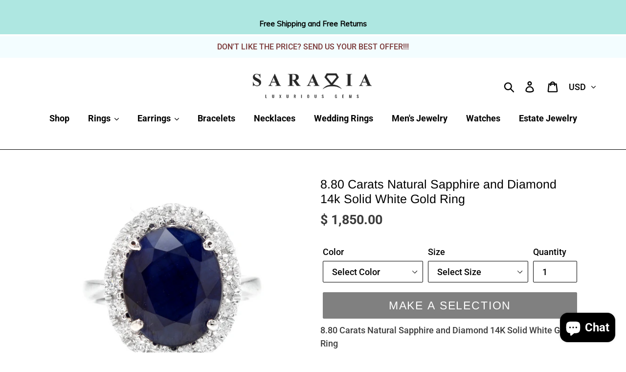

--- FILE ---
content_type: text/html; charset=utf-8
request_url: https://www.saraviagems.com/products/8-80-carats-natural-sapphire-and-diamond-14k-solid-white-gold-ring
body_size: 47618
content:
<!doctype html>
<html class="no-js" lang="en">
<head>
  <meta charset="utf-8">
  <meta http-equiv="X-UA-Compatible" content="IE=edge,chrome=1">
  <meta name="viewport" content="width=device-width,initial-scale=1">
  <meta name="theme-color" content="#000000">
  <link rel="canonical" href="https://www.saraviagems.com/products/8-80-carats-natural-sapphire-and-diamond-14k-solid-white-gold-ring"><link rel="shortcut icon" href="//www.saraviagems.com/cdn/shop/files/Favicon_ICON_40_x_40_1_32x32.png?v=1614358075" type="image/png"><title>8.80 Carats Natural Sapphire and Diamond 14k Solid White Gold Ring
&ndash; Saravia Gems</title><meta name="description" content="8.80 Carats Natural Sapphire and Diamond 14K Solid White Gold Ring Suggested Replacement Value: Approx. $6,500.00 Stamped: 14K Total Natural Oval Cut Sapphire Weights: Approx. 8.00 Carats Sapphire Measures: Approx. 13.00 x 10.00mm Sapphire Treatment: Diffusion Natural Round Diamonds Weight: 0.80 Carats (color G-H / Cla"><!-- /snippets/social-meta-tags.liquid -->




<meta property="og:site_name" content="Saravia Gems">
<meta property="og:url" content="https://www.saraviagems.com/products/8-80-carats-natural-sapphire-and-diamond-14k-solid-white-gold-ring">
<meta property="og:title" content="8.80 Carats Natural Sapphire and Diamond 14k Solid White Gold Ring">
<meta property="og:type" content="product">
<meta property="og:description" content="8.80 Carats Natural Sapphire and Diamond 14K Solid White Gold Ring Suggested Replacement Value: Approx. $6,500.00 Stamped: 14K Total Natural Oval Cut Sapphire Weights: Approx. 8.00 Carats Sapphire Measures: Approx. 13.00 x 10.00mm Sapphire Treatment: Diffusion Natural Round Diamonds Weight: 0.80 Carats (color G-H / Cla">

  <meta property="og:price:amount" content="1,850.00">
  <meta property="og:price:currency" content="USD">

<meta property="og:image" content="http://www.saraviagems.com/cdn/shop/products/1337-1_1200x1200.png?v=1593581968"><meta property="og:image" content="http://www.saraviagems.com/cdn/shop/products/1337-2_1200x1200.png?v=1593581968"><meta property="og:image" content="http://www.saraviagems.com/cdn/shop/products/1337-3_1200x1200.png?v=1593581968">
<meta property="og:image:secure_url" content="https://www.saraviagems.com/cdn/shop/products/1337-1_1200x1200.png?v=1593581968"><meta property="og:image:secure_url" content="https://www.saraviagems.com/cdn/shop/products/1337-2_1200x1200.png?v=1593581968"><meta property="og:image:secure_url" content="https://www.saraviagems.com/cdn/shop/products/1337-3_1200x1200.png?v=1593581968">


<meta name="twitter:card" content="summary_large_image">
<meta name="twitter:title" content="8.80 Carats Natural Sapphire and Diamond 14k Solid White Gold Ring">
<meta name="twitter:description" content="8.80 Carats Natural Sapphire and Diamond 14K Solid White Gold Ring Suggested Replacement Value: Approx. $6,500.00 Stamped: 14K Total Natural Oval Cut Sapphire Weights: Approx. 8.00 Carats Sapphire Measures: Approx. 13.00 x 10.00mm Sapphire Treatment: Diffusion Natural Round Diamonds Weight: 0.80 Carats (color G-H / Cla">


  <link href="//www.saraviagems.com/cdn/shop/t/5/assets/theme.scss.css?v=95980302552409351601762149107" rel="stylesheet" type="text/css" media="all" />

  <script>
    var theme = {
      strings: {
        addToCart: "Add to Cart",
        soldOut: "Sold out",
        unavailable: "Make a Selection",
        regularPrice: "Regular price",
        sale: "Sale",
        showMore: "Show More",
        showLess: "Show Less",
        addressError: "Error looking up that address",
        addressNoResults: "No results for that address",
        addressQueryLimit: "You have exceeded the Google API usage limit. Consider upgrading to a \u003ca href=\"https:\/\/developers.google.com\/maps\/premium\/usage-limits\"\u003ePremium Plan\u003c\/a\u003e.",
        authError: "There was a problem authenticating your Google Maps account.",
        newWindow: "Opens in a new window.",
        external: "Opens external website.",
        newWindowExternal: "Opens external website in a new window.",
        quantityMinimumMessage: "Quantity must be 1 or more",
        unitPrice: "Unit price",
        unitPriceSeparator: "per",
        oneCartCount: "1 item",
        otherCartCount: "[count] items",
        quantityLabel: "Quantity: [count]"
      },
      moneyFormat: "$ {{amount}}"
    }

    document.documentElement.className = document.documentElement.className.replace('no-js', 'js');
  </script><script src="//www.saraviagems.com/cdn/shop/t/5/assets/lazysizes.js?v=94224023136283657951589841650" async="async"></script>
  <script src="//www.saraviagems.com/cdn/shop/t/5/assets/vendor.js?v=12001839194546984181589841653" defer="defer"></script>
  <script src="//www.saraviagems.com/cdn/shop/t/5/assets/theme.js?v=156446070892406532241591133471" defer="defer"></script>

  <script>window.performance && window.performance.mark && window.performance.mark('shopify.content_for_header.start');</script><meta name="google-site-verification" content="Sg8m6i3gZXh5RK5qslMwbsmRIas21AKVsY-968KI5UY">
<meta name="facebook-domain-verification" content="8ycv8ltxkdge21xg5v97eft38djiob">
<meta name="facebook-domain-verification" content="9u2qytrpd6ubnpdhqu2ze4z8sbk0l7">
<meta id="shopify-digital-wallet" name="shopify-digital-wallet" content="/10895230/digital_wallets/dialog">
<meta name="shopify-checkout-api-token" content="eebf62da2c2406716d4d03fc8e68530b">
<meta id="in-context-paypal-metadata" data-shop-id="10895230" data-venmo-supported="false" data-environment="production" data-locale="en_US" data-paypal-v4="true" data-currency="USD">
<link rel="alternate" type="application/json+oembed" href="https://www.saraviagems.com/products/8-80-carats-natural-sapphire-and-diamond-14k-solid-white-gold-ring.oembed">
<script async="async" src="/checkouts/internal/preloads.js?locale=en-US"></script>
<link rel="preconnect" href="https://shop.app" crossorigin="anonymous">
<script async="async" src="https://shop.app/checkouts/internal/preloads.js?locale=en-US&shop_id=10895230" crossorigin="anonymous"></script>
<script id="apple-pay-shop-capabilities" type="application/json">{"shopId":10895230,"countryCode":"US","currencyCode":"USD","merchantCapabilities":["supports3DS"],"merchantId":"gid:\/\/shopify\/Shop\/10895230","merchantName":"Saravia Gems","requiredBillingContactFields":["postalAddress","email"],"requiredShippingContactFields":["postalAddress","email"],"shippingType":"shipping","supportedNetworks":["visa","masterCard","amex","discover","elo","jcb"],"total":{"type":"pending","label":"Saravia Gems","amount":"1.00"},"shopifyPaymentsEnabled":true,"supportsSubscriptions":true}</script>
<script id="shopify-features" type="application/json">{"accessToken":"eebf62da2c2406716d4d03fc8e68530b","betas":["rich-media-storefront-analytics"],"domain":"www.saraviagems.com","predictiveSearch":true,"shopId":10895230,"locale":"en"}</script>
<script>var Shopify = Shopify || {};
Shopify.shop = "saravia.myshopify.com";
Shopify.locale = "en";
Shopify.currency = {"active":"USD","rate":"1.0"};
Shopify.country = "US";
Shopify.theme = {"name":"Theme-by-fiverr-com-joshhummer","id":82846285921,"schema_name":"Debut","schema_version":"12.2.3","theme_store_id":null,"role":"main"};
Shopify.theme.handle = "null";
Shopify.theme.style = {"id":null,"handle":null};
Shopify.cdnHost = "www.saraviagems.com/cdn";
Shopify.routes = Shopify.routes || {};
Shopify.routes.root = "/";</script>
<script type="module">!function(o){(o.Shopify=o.Shopify||{}).modules=!0}(window);</script>
<script>!function(o){function n(){var o=[];function n(){o.push(Array.prototype.slice.apply(arguments))}return n.q=o,n}var t=o.Shopify=o.Shopify||{};t.loadFeatures=n(),t.autoloadFeatures=n()}(window);</script>
<script>
  window.ShopifyPay = window.ShopifyPay || {};
  window.ShopifyPay.apiHost = "shop.app\/pay";
  window.ShopifyPay.redirectState = null;
</script>
<script id="shop-js-analytics" type="application/json">{"pageType":"product"}</script>
<script defer="defer" async type="module" src="//www.saraviagems.com/cdn/shopifycloud/shop-js/modules/v2/client.init-shop-cart-sync_dlpDe4U9.en.esm.js"></script>
<script defer="defer" async type="module" src="//www.saraviagems.com/cdn/shopifycloud/shop-js/modules/v2/chunk.common_FunKbpTJ.esm.js"></script>
<script type="module">
  await import("//www.saraviagems.com/cdn/shopifycloud/shop-js/modules/v2/client.init-shop-cart-sync_dlpDe4U9.en.esm.js");
await import("//www.saraviagems.com/cdn/shopifycloud/shop-js/modules/v2/chunk.common_FunKbpTJ.esm.js");

  window.Shopify.SignInWithShop?.initShopCartSync?.({"fedCMEnabled":true,"windoidEnabled":true});

</script>
<script>
  window.Shopify = window.Shopify || {};
  if (!window.Shopify.featureAssets) window.Shopify.featureAssets = {};
  window.Shopify.featureAssets['shop-js'] = {"shop-cart-sync":["modules/v2/client.shop-cart-sync_DIWHqfTk.en.esm.js","modules/v2/chunk.common_FunKbpTJ.esm.js"],"init-fed-cm":["modules/v2/client.init-fed-cm_CmNkGb1A.en.esm.js","modules/v2/chunk.common_FunKbpTJ.esm.js"],"shop-button":["modules/v2/client.shop-button_Dpfxl9vG.en.esm.js","modules/v2/chunk.common_FunKbpTJ.esm.js"],"init-shop-cart-sync":["modules/v2/client.init-shop-cart-sync_dlpDe4U9.en.esm.js","modules/v2/chunk.common_FunKbpTJ.esm.js"],"init-shop-email-lookup-coordinator":["modules/v2/client.init-shop-email-lookup-coordinator_DUdFDmvK.en.esm.js","modules/v2/chunk.common_FunKbpTJ.esm.js"],"init-windoid":["modules/v2/client.init-windoid_V_O5I0mt.en.esm.js","modules/v2/chunk.common_FunKbpTJ.esm.js"],"pay-button":["modules/v2/client.pay-button_x_P2fRzB.en.esm.js","modules/v2/chunk.common_FunKbpTJ.esm.js"],"shop-toast-manager":["modules/v2/client.shop-toast-manager_p8J9W8kY.en.esm.js","modules/v2/chunk.common_FunKbpTJ.esm.js"],"shop-cash-offers":["modules/v2/client.shop-cash-offers_CtPYbIPM.en.esm.js","modules/v2/chunk.common_FunKbpTJ.esm.js","modules/v2/chunk.modal_n1zSoh3t.esm.js"],"shop-login-button":["modules/v2/client.shop-login-button_C3-NmE42.en.esm.js","modules/v2/chunk.common_FunKbpTJ.esm.js","modules/v2/chunk.modal_n1zSoh3t.esm.js"],"avatar":["modules/v2/client.avatar_BTnouDA3.en.esm.js"],"init-shop-for-new-customer-accounts":["modules/v2/client.init-shop-for-new-customer-accounts_aeWumpsw.en.esm.js","modules/v2/client.shop-login-button_C3-NmE42.en.esm.js","modules/v2/chunk.common_FunKbpTJ.esm.js","modules/v2/chunk.modal_n1zSoh3t.esm.js"],"init-customer-accounts-sign-up":["modules/v2/client.init-customer-accounts-sign-up_CRLhpYdY.en.esm.js","modules/v2/client.shop-login-button_C3-NmE42.en.esm.js","modules/v2/chunk.common_FunKbpTJ.esm.js","modules/v2/chunk.modal_n1zSoh3t.esm.js"],"init-customer-accounts":["modules/v2/client.init-customer-accounts_BkuyBVsz.en.esm.js","modules/v2/client.shop-login-button_C3-NmE42.en.esm.js","modules/v2/chunk.common_FunKbpTJ.esm.js","modules/v2/chunk.modal_n1zSoh3t.esm.js"],"shop-follow-button":["modules/v2/client.shop-follow-button_DDNA7Aw9.en.esm.js","modules/v2/chunk.common_FunKbpTJ.esm.js","modules/v2/chunk.modal_n1zSoh3t.esm.js"],"checkout-modal":["modules/v2/client.checkout-modal_EOl6FxyC.en.esm.js","modules/v2/chunk.common_FunKbpTJ.esm.js","modules/v2/chunk.modal_n1zSoh3t.esm.js"],"lead-capture":["modules/v2/client.lead-capture_LZVhB0lN.en.esm.js","modules/v2/chunk.common_FunKbpTJ.esm.js","modules/v2/chunk.modal_n1zSoh3t.esm.js"],"shop-login":["modules/v2/client.shop-login_D4d_T_FR.en.esm.js","modules/v2/chunk.common_FunKbpTJ.esm.js","modules/v2/chunk.modal_n1zSoh3t.esm.js"],"payment-terms":["modules/v2/client.payment-terms_g-geHK5T.en.esm.js","modules/v2/chunk.common_FunKbpTJ.esm.js","modules/v2/chunk.modal_n1zSoh3t.esm.js"]};
</script>
<script>(function() {
  var isLoaded = false;
  function asyncLoad() {
    if (isLoaded) return;
    isLoaded = true;
    var urls = ["https:\/\/dyuszqdfuyvqq.cloudfront.net\/packs\/mf_embed_v8.js?mf_token=7c07f201-1b13-4c0f-a3d1-b6f591c6a59e\u0026shop=saravia.myshopify.com","https:\/\/cdn1.stamped.io\/files\/widget.min.js?shop=saravia.myshopify.com","https:\/\/toastibar-cdn.makeprosimp.com\/v1\/published\/34593\/f0624513822243c9958b6bf757da0cc0\/48\/app.js?v=1\u0026shop=saravia.myshopify.com","https:\/\/cdn.nfcube.com\/instafeed-8a79f543832adf5cd11262d4b6d2201c.js?shop=saravia.myshopify.com"];
    for (var i = 0; i < urls.length; i++) {
      var s = document.createElement('script');
      s.type = 'text/javascript';
      s.async = true;
      s.src = urls[i];
      var x = document.getElementsByTagName('script')[0];
      x.parentNode.insertBefore(s, x);
    }
  };
  if(window.attachEvent) {
    window.attachEvent('onload', asyncLoad);
  } else {
    window.addEventListener('load', asyncLoad, false);
  }
})();</script>
<script id="__st">var __st={"a":10895230,"offset":-28800,"reqid":"100372f6-5fbe-4e8a-ad11-0829e095a401-1765632218","pageurl":"www.saraviagems.com\/products\/8-80-carats-natural-sapphire-and-diamond-14k-solid-white-gold-ring","u":"6eacc78d3a1e","p":"product","rtyp":"product","rid":4691555811425};</script>
<script>window.ShopifyPaypalV4VisibilityTracking = true;</script>
<script id="captcha-bootstrap">!function(){'use strict';const t='contact',e='account',n='new_comment',o=[[t,t],['blogs',n],['comments',n],[t,'customer']],c=[[e,'customer_login'],[e,'guest_login'],[e,'recover_customer_password'],[e,'create_customer']],r=t=>t.map((([t,e])=>`form[action*='/${t}']:not([data-nocaptcha='true']) input[name='form_type'][value='${e}']`)).join(','),a=t=>()=>t?[...document.querySelectorAll(t)].map((t=>t.form)):[];function s(){const t=[...o],e=r(t);return a(e)}const i='password',u='form_key',d=['recaptcha-v3-token','g-recaptcha-response','h-captcha-response',i],f=()=>{try{return window.sessionStorage}catch{return}},m='__shopify_v',_=t=>t.elements[u];function p(t,e,n=!1){try{const o=window.sessionStorage,c=JSON.parse(o.getItem(e)),{data:r}=function(t){const{data:e,action:n}=t;return t[m]||n?{data:e,action:n}:{data:t,action:n}}(c);for(const[e,n]of Object.entries(r))t.elements[e]&&(t.elements[e].value=n);n&&o.removeItem(e)}catch(o){console.error('form repopulation failed',{error:o})}}const l='form_type',E='cptcha';function T(t){t.dataset[E]=!0}const w=window,h=w.document,L='Shopify',v='ce_forms',y='captcha';let A=!1;((t,e)=>{const n=(g='f06e6c50-85a8-45c8-87d0-21a2b65856fe',I='https://cdn.shopify.com/shopifycloud/storefront-forms-hcaptcha/ce_storefront_forms_captcha_hcaptcha.v1.5.2.iife.js',D={infoText:'Protected by hCaptcha',privacyText:'Privacy',termsText:'Terms'},(t,e,n)=>{const o=w[L][v],c=o.bindForm;if(c)return c(t,g,e,D).then(n);var r;o.q.push([[t,g,e,D],n]),r=I,A||(h.body.append(Object.assign(h.createElement('script'),{id:'captcha-provider',async:!0,src:r})),A=!0)});var g,I,D;w[L]=w[L]||{},w[L][v]=w[L][v]||{},w[L][v].q=[],w[L][y]=w[L][y]||{},w[L][y].protect=function(t,e){n(t,void 0,e),T(t)},Object.freeze(w[L][y]),function(t,e,n,w,h,L){const[v,y,A,g]=function(t,e,n){const i=e?o:[],u=t?c:[],d=[...i,...u],f=r(d),m=r(i),_=r(d.filter((([t,e])=>n.includes(e))));return[a(f),a(m),a(_),s()]}(w,h,L),I=t=>{const e=t.target;return e instanceof HTMLFormElement?e:e&&e.form},D=t=>v().includes(t);t.addEventListener('submit',(t=>{const e=I(t);if(!e)return;const n=D(e)&&!e.dataset.hcaptchaBound&&!e.dataset.recaptchaBound,o=_(e),c=g().includes(e)&&(!o||!o.value);(n||c)&&t.preventDefault(),c&&!n&&(function(t){try{if(!f())return;!function(t){const e=f();if(!e)return;const n=_(t);if(!n)return;const o=n.value;o&&e.removeItem(o)}(t);const e=Array.from(Array(32),(()=>Math.random().toString(36)[2])).join('');!function(t,e){_(t)||t.append(Object.assign(document.createElement('input'),{type:'hidden',name:u})),t.elements[u].value=e}(t,e),function(t,e){const n=f();if(!n)return;const o=[...t.querySelectorAll(`input[type='${i}']`)].map((({name:t})=>t)),c=[...d,...o],r={};for(const[a,s]of new FormData(t).entries())c.includes(a)||(r[a]=s);n.setItem(e,JSON.stringify({[m]:1,action:t.action,data:r}))}(t,e)}catch(e){console.error('failed to persist form',e)}}(e),e.submit())}));const S=(t,e)=>{t&&!t.dataset[E]&&(n(t,e.some((e=>e===t))),T(t))};for(const o of['focusin','change'])t.addEventListener(o,(t=>{const e=I(t);D(e)&&S(e,y())}));const B=e.get('form_key'),M=e.get(l),P=B&&M;t.addEventListener('DOMContentLoaded',(()=>{const t=y();if(P)for(const e of t)e.elements[l].value===M&&p(e,B);[...new Set([...A(),...v().filter((t=>'true'===t.dataset.shopifyCaptcha))])].forEach((e=>S(e,t)))}))}(h,new URLSearchParams(w.location.search),n,t,e,['guest_login'])})(!0,!0)}();</script>
<script integrity="sha256-52AcMU7V7pcBOXWImdc/TAGTFKeNjmkeM1Pvks/DTgc=" data-source-attribution="shopify.loadfeatures" defer="defer" src="//www.saraviagems.com/cdn/shopifycloud/storefront/assets/storefront/load_feature-81c60534.js" crossorigin="anonymous"></script>
<script crossorigin="anonymous" defer="defer" src="//www.saraviagems.com/cdn/shopifycloud/storefront/assets/shopify_pay/storefront-65b4c6d7.js?v=20250812"></script>
<script data-source-attribution="shopify.dynamic_checkout.dynamic.init">var Shopify=Shopify||{};Shopify.PaymentButton=Shopify.PaymentButton||{isStorefrontPortableWallets:!0,init:function(){window.Shopify.PaymentButton.init=function(){};var t=document.createElement("script");t.src="https://www.saraviagems.com/cdn/shopifycloud/portable-wallets/latest/portable-wallets.en.js",t.type="module",document.head.appendChild(t)}};
</script>
<script data-source-attribution="shopify.dynamic_checkout.buyer_consent">
  function portableWalletsHideBuyerConsent(e){var t=document.getElementById("shopify-buyer-consent"),n=document.getElementById("shopify-subscription-policy-button");t&&n&&(t.classList.add("hidden"),t.setAttribute("aria-hidden","true"),n.removeEventListener("click",e))}function portableWalletsShowBuyerConsent(e){var t=document.getElementById("shopify-buyer-consent"),n=document.getElementById("shopify-subscription-policy-button");t&&n&&(t.classList.remove("hidden"),t.removeAttribute("aria-hidden"),n.addEventListener("click",e))}window.Shopify?.PaymentButton&&(window.Shopify.PaymentButton.hideBuyerConsent=portableWalletsHideBuyerConsent,window.Shopify.PaymentButton.showBuyerConsent=portableWalletsShowBuyerConsent);
</script>
<script>
  function portableWalletsCleanup(e){e&&e.src&&console.error("Failed to load portable wallets script "+e.src);var t=document.querySelectorAll("shopify-accelerated-checkout .shopify-payment-button__skeleton, shopify-accelerated-checkout-cart .wallet-cart-button__skeleton"),e=document.getElementById("shopify-buyer-consent");for(let e=0;e<t.length;e++)t[e].remove();e&&e.remove()}function portableWalletsNotLoadedAsModule(e){e instanceof ErrorEvent&&"string"==typeof e.message&&e.message.includes("import.meta")&&"string"==typeof e.filename&&e.filename.includes("portable-wallets")&&(window.removeEventListener("error",portableWalletsNotLoadedAsModule),window.Shopify.PaymentButton.failedToLoad=e,"loading"===document.readyState?document.addEventListener("DOMContentLoaded",window.Shopify.PaymentButton.init):window.Shopify.PaymentButton.init())}window.addEventListener("error",portableWalletsNotLoadedAsModule);
</script>

<script type="module" src="https://www.saraviagems.com/cdn/shopifycloud/portable-wallets/latest/portable-wallets.en.js" onError="portableWalletsCleanup(this)" crossorigin="anonymous"></script>
<script nomodule>
  document.addEventListener("DOMContentLoaded", portableWalletsCleanup);
</script>

<link id="shopify-accelerated-checkout-styles" rel="stylesheet" media="screen" href="https://www.saraviagems.com/cdn/shopifycloud/portable-wallets/latest/accelerated-checkout-backwards-compat.css" crossorigin="anonymous">
<style id="shopify-accelerated-checkout-cart">
        #shopify-buyer-consent {
  margin-top: 1em;
  display: inline-block;
  width: 100%;
}

#shopify-buyer-consent.hidden {
  display: none;
}

#shopify-subscription-policy-button {
  background: none;
  border: none;
  padding: 0;
  text-decoration: underline;
  font-size: inherit;
  cursor: pointer;
}

#shopify-subscription-policy-button::before {
  box-shadow: none;
}

      </style>

<script>window.performance && window.performance.mark && window.performance.mark('shopify.content_for_header.end');</script>

	







<!-- "snippets/hulkcode_common.liquid" was not rendered, the associated app was uninstalled --><script src='https://volumediscount.hulkapps.com/hulkcode.js' defer='defer'></script>



<script>
window.mlvedaShopCurrency = "USD";
window.shopCurrency = "USD";
window.supported_currencies = "USD GBP EUR CAD AUD INR JPY NZD SGD DKK EGP HKD";
</script><!-- BeginConsistentCartAddon -->  <script>    Shopify.customer_logged_in = false ;  Shopify.customer_email = "" ;  Shopify.log_uuids = true;    </script>  <!-- EndConsistentCartAddon -->
<script async src="https://assets.apphero.co/script_tags/154465_19830.js"></script><script src="https://cdn.shopify.com/extensions/7bc9bb47-adfa-4267-963e-cadee5096caf/inbox-1252/assets/inbox-chat-loader.js" type="text/javascript" defer="defer"></script>
<link href="https://monorail-edge.shopifysvc.com" rel="dns-prefetch">
<script>(function(){if ("sendBeacon" in navigator && "performance" in window) {try {var session_token_from_headers = performance.getEntriesByType('navigation')[0].serverTiming.find(x => x.name == '_s').description;} catch {var session_token_from_headers = undefined;}var session_cookie_matches = document.cookie.match(/_shopify_s=([^;]*)/);var session_token_from_cookie = session_cookie_matches && session_cookie_matches.length === 2 ? session_cookie_matches[1] : "";var session_token = session_token_from_headers || session_token_from_cookie || "";function handle_abandonment_event(e) {var entries = performance.getEntries().filter(function(entry) {return /monorail-edge.shopifysvc.com/.test(entry.name);});if (!window.abandonment_tracked && entries.length === 0) {window.abandonment_tracked = true;var currentMs = Date.now();var navigation_start = performance.timing.navigationStart;var payload = {shop_id: 10895230,url: window.location.href,navigation_start,duration: currentMs - navigation_start,session_token,page_type: "product"};window.navigator.sendBeacon("https://monorail-edge.shopifysvc.com/v1/produce", JSON.stringify({schema_id: "online_store_buyer_site_abandonment/1.1",payload: payload,metadata: {event_created_at_ms: currentMs,event_sent_at_ms: currentMs}}));}}window.addEventListener('pagehide', handle_abandonment_event);}}());</script>
<script id="web-pixels-manager-setup">(function e(e,d,r,n,o){if(void 0===o&&(o={}),!Boolean(null===(a=null===(i=window.Shopify)||void 0===i?void 0:i.analytics)||void 0===a?void 0:a.replayQueue)){var i,a;window.Shopify=window.Shopify||{};var t=window.Shopify;t.analytics=t.analytics||{};var s=t.analytics;s.replayQueue=[],s.publish=function(e,d,r){return s.replayQueue.push([e,d,r]),!0};try{self.performance.mark("wpm:start")}catch(e){}var l=function(){var e={modern:/Edge?\/(1{2}[4-9]|1[2-9]\d|[2-9]\d{2}|\d{4,})\.\d+(\.\d+|)|Firefox\/(1{2}[4-9]|1[2-9]\d|[2-9]\d{2}|\d{4,})\.\d+(\.\d+|)|Chrom(ium|e)\/(9{2}|\d{3,})\.\d+(\.\d+|)|(Maci|X1{2}).+ Version\/(15\.\d+|(1[6-9]|[2-9]\d|\d{3,})\.\d+)([,.]\d+|)( \(\w+\)|)( Mobile\/\w+|) Safari\/|Chrome.+OPR\/(9{2}|\d{3,})\.\d+\.\d+|(CPU[ +]OS|iPhone[ +]OS|CPU[ +]iPhone|CPU IPhone OS|CPU iPad OS)[ +]+(15[._]\d+|(1[6-9]|[2-9]\d|\d{3,})[._]\d+)([._]\d+|)|Android:?[ /-](13[3-9]|1[4-9]\d|[2-9]\d{2}|\d{4,})(\.\d+|)(\.\d+|)|Android.+Firefox\/(13[5-9]|1[4-9]\d|[2-9]\d{2}|\d{4,})\.\d+(\.\d+|)|Android.+Chrom(ium|e)\/(13[3-9]|1[4-9]\d|[2-9]\d{2}|\d{4,})\.\d+(\.\d+|)|SamsungBrowser\/([2-9]\d|\d{3,})\.\d+/,legacy:/Edge?\/(1[6-9]|[2-9]\d|\d{3,})\.\d+(\.\d+|)|Firefox\/(5[4-9]|[6-9]\d|\d{3,})\.\d+(\.\d+|)|Chrom(ium|e)\/(5[1-9]|[6-9]\d|\d{3,})\.\d+(\.\d+|)([\d.]+$|.*Safari\/(?![\d.]+ Edge\/[\d.]+$))|(Maci|X1{2}).+ Version\/(10\.\d+|(1[1-9]|[2-9]\d|\d{3,})\.\d+)([,.]\d+|)( \(\w+\)|)( Mobile\/\w+|) Safari\/|Chrome.+OPR\/(3[89]|[4-9]\d|\d{3,})\.\d+\.\d+|(CPU[ +]OS|iPhone[ +]OS|CPU[ +]iPhone|CPU IPhone OS|CPU iPad OS)[ +]+(10[._]\d+|(1[1-9]|[2-9]\d|\d{3,})[._]\d+)([._]\d+|)|Android:?[ /-](13[3-9]|1[4-9]\d|[2-9]\d{2}|\d{4,})(\.\d+|)(\.\d+|)|Mobile Safari.+OPR\/([89]\d|\d{3,})\.\d+\.\d+|Android.+Firefox\/(13[5-9]|1[4-9]\d|[2-9]\d{2}|\d{4,})\.\d+(\.\d+|)|Android.+Chrom(ium|e)\/(13[3-9]|1[4-9]\d|[2-9]\d{2}|\d{4,})\.\d+(\.\d+|)|Android.+(UC? ?Browser|UCWEB|U3)[ /]?(15\.([5-9]|\d{2,})|(1[6-9]|[2-9]\d|\d{3,})\.\d+)\.\d+|SamsungBrowser\/(5\.\d+|([6-9]|\d{2,})\.\d+)|Android.+MQ{2}Browser\/(14(\.(9|\d{2,})|)|(1[5-9]|[2-9]\d|\d{3,})(\.\d+|))(\.\d+|)|K[Aa][Ii]OS\/(3\.\d+|([4-9]|\d{2,})\.\d+)(\.\d+|)/},d=e.modern,r=e.legacy,n=navigator.userAgent;return n.match(d)?"modern":n.match(r)?"legacy":"unknown"}(),u="modern"===l?"modern":"legacy",c=(null!=n?n:{modern:"",legacy:""})[u],f=function(e){return[e.baseUrl,"/wpm","/b",e.hashVersion,"modern"===e.buildTarget?"m":"l",".js"].join("")}({baseUrl:d,hashVersion:r,buildTarget:u}),m=function(e){var d=e.version,r=e.bundleTarget,n=e.surface,o=e.pageUrl,i=e.monorailEndpoint;return{emit:function(e){var a=e.status,t=e.errorMsg,s=(new Date).getTime(),l=JSON.stringify({metadata:{event_sent_at_ms:s},events:[{schema_id:"web_pixels_manager_load/3.1",payload:{version:d,bundle_target:r,page_url:o,status:a,surface:n,error_msg:t},metadata:{event_created_at_ms:s}}]});if(!i)return console&&console.warn&&console.warn("[Web Pixels Manager] No Monorail endpoint provided, skipping logging."),!1;try{return self.navigator.sendBeacon.bind(self.navigator)(i,l)}catch(e){}var u=new XMLHttpRequest;try{return u.open("POST",i,!0),u.setRequestHeader("Content-Type","text/plain"),u.send(l),!0}catch(e){return console&&console.warn&&console.warn("[Web Pixels Manager] Got an unhandled error while logging to Monorail."),!1}}}}({version:r,bundleTarget:l,surface:e.surface,pageUrl:self.location.href,monorailEndpoint:e.monorailEndpoint});try{o.browserTarget=l,function(e){var d=e.src,r=e.async,n=void 0===r||r,o=e.onload,i=e.onerror,a=e.sri,t=e.scriptDataAttributes,s=void 0===t?{}:t,l=document.createElement("script"),u=document.querySelector("head"),c=document.querySelector("body");if(l.async=n,l.src=d,a&&(l.integrity=a,l.crossOrigin="anonymous"),s)for(var f in s)if(Object.prototype.hasOwnProperty.call(s,f))try{l.dataset[f]=s[f]}catch(e){}if(o&&l.addEventListener("load",o),i&&l.addEventListener("error",i),u)u.appendChild(l);else{if(!c)throw new Error("Did not find a head or body element to append the script");c.appendChild(l)}}({src:f,async:!0,onload:function(){if(!function(){var e,d;return Boolean(null===(d=null===(e=window.Shopify)||void 0===e?void 0:e.analytics)||void 0===d?void 0:d.initialized)}()){var d=window.webPixelsManager.init(e)||void 0;if(d){var r=window.Shopify.analytics;r.replayQueue.forEach((function(e){var r=e[0],n=e[1],o=e[2];d.publishCustomEvent(r,n,o)})),r.replayQueue=[],r.publish=d.publishCustomEvent,r.visitor=d.visitor,r.initialized=!0}}},onerror:function(){return m.emit({status:"failed",errorMsg:"".concat(f," has failed to load")})},sri:function(e){var d=/^sha384-[A-Za-z0-9+/=]+$/;return"string"==typeof e&&d.test(e)}(c)?c:"",scriptDataAttributes:o}),m.emit({status:"loading"})}catch(e){m.emit({status:"failed",errorMsg:(null==e?void 0:e.message)||"Unknown error"})}}})({shopId: 10895230,storefrontBaseUrl: "https://www.saraviagems.com",extensionsBaseUrl: "https://extensions.shopifycdn.com/cdn/shopifycloud/web-pixels-manager",monorailEndpoint: "https://monorail-edge.shopifysvc.com/unstable/produce_batch",surface: "storefront-renderer",enabledBetaFlags: ["2dca8a86"],webPixelsConfigList: [{"id":"27754593","configuration":"{\"tagID\":\"2612685702542\"}","eventPayloadVersion":"v1","runtimeContext":"STRICT","scriptVersion":"18031546ee651571ed29edbe71a3550b","type":"APP","apiClientId":3009811,"privacyPurposes":["ANALYTICS","MARKETING","SALE_OF_DATA"],"dataSharingAdjustments":{"protectedCustomerApprovalScopes":["read_customer_address","read_customer_email","read_customer_name","read_customer_personal_data","read_customer_phone"]}},{"id":"shopify-app-pixel","configuration":"{}","eventPayloadVersion":"v1","runtimeContext":"STRICT","scriptVersion":"0450","apiClientId":"shopify-pixel","type":"APP","privacyPurposes":["ANALYTICS","MARKETING"]},{"id":"shopify-custom-pixel","eventPayloadVersion":"v1","runtimeContext":"LAX","scriptVersion":"0450","apiClientId":"shopify-pixel","type":"CUSTOM","privacyPurposes":["ANALYTICS","MARKETING"]}],isMerchantRequest: false,initData: {"shop":{"name":"Saravia Gems","paymentSettings":{"currencyCode":"USD"},"myshopifyDomain":"saravia.myshopify.com","countryCode":"US","storefrontUrl":"https:\/\/www.saraviagems.com"},"customer":null,"cart":null,"checkout":null,"productVariants":[{"price":{"amount":1850.0,"currencyCode":"USD"},"product":{"title":"8.80 Carats Natural Sapphire and Diamond 14k Solid White Gold Ring","vendor":"Saravia Gems","id":"4691555811425","untranslatedTitle":"8.80 Carats Natural Sapphire and Diamond 14k Solid White Gold Ring","url":"\/products\/8-80-carats-natural-sapphire-and-diamond-14k-solid-white-gold-ring","type":"Ring"},"id":"32502413099105","image":{"src":"\/\/www.saraviagems.com\/cdn\/shop\/products\/1337-1.png?v=1593581968"},"sku":null,"title":"White Gold \/ 4","untranslatedTitle":"White Gold \/ 4"},{"price":{"amount":1850.0,"currencyCode":"USD"},"product":{"title":"8.80 Carats Natural Sapphire and Diamond 14k Solid White Gold Ring","vendor":"Saravia Gems","id":"4691555811425","untranslatedTitle":"8.80 Carats Natural Sapphire and Diamond 14k Solid White Gold Ring","url":"\/products\/8-80-carats-natural-sapphire-and-diamond-14k-solid-white-gold-ring","type":"Ring"},"id":"32502413131873","image":{"src":"\/\/www.saraviagems.com\/cdn\/shop\/products\/1337-1.png?v=1593581968"},"sku":null,"title":"White Gold \/ 4.5","untranslatedTitle":"White Gold \/ 4.5"},{"price":{"amount":1850.0,"currencyCode":"USD"},"product":{"title":"8.80 Carats Natural Sapphire and Diamond 14k Solid White Gold Ring","vendor":"Saravia Gems","id":"4691555811425","untranslatedTitle":"8.80 Carats Natural Sapphire and Diamond 14k Solid White Gold Ring","url":"\/products\/8-80-carats-natural-sapphire-and-diamond-14k-solid-white-gold-ring","type":"Ring"},"id":"32502413164641","image":{"src":"\/\/www.saraviagems.com\/cdn\/shop\/products\/1337-1.png?v=1593581968"},"sku":null,"title":"White Gold \/ 5","untranslatedTitle":"White Gold \/ 5"},{"price":{"amount":1850.0,"currencyCode":"USD"},"product":{"title":"8.80 Carats Natural Sapphire and Diamond 14k Solid White Gold Ring","vendor":"Saravia Gems","id":"4691555811425","untranslatedTitle":"8.80 Carats Natural Sapphire and Diamond 14k Solid White Gold Ring","url":"\/products\/8-80-carats-natural-sapphire-and-diamond-14k-solid-white-gold-ring","type":"Ring"},"id":"32502413197409","image":{"src":"\/\/www.saraviagems.com\/cdn\/shop\/products\/1337-1.png?v=1593581968"},"sku":null,"title":"White Gold \/ 5.5","untranslatedTitle":"White Gold \/ 5.5"},{"price":{"amount":1850.0,"currencyCode":"USD"},"product":{"title":"8.80 Carats Natural Sapphire and Diamond 14k Solid White Gold Ring","vendor":"Saravia Gems","id":"4691555811425","untranslatedTitle":"8.80 Carats Natural Sapphire and Diamond 14k Solid White Gold Ring","url":"\/products\/8-80-carats-natural-sapphire-and-diamond-14k-solid-white-gold-ring","type":"Ring"},"id":"32502413230177","image":{"src":"\/\/www.saraviagems.com\/cdn\/shop\/products\/1337-1.png?v=1593581968"},"sku":null,"title":"White Gold \/ 6","untranslatedTitle":"White Gold \/ 6"},{"price":{"amount":1850.0,"currencyCode":"USD"},"product":{"title":"8.80 Carats Natural Sapphire and Diamond 14k Solid White Gold Ring","vendor":"Saravia Gems","id":"4691555811425","untranslatedTitle":"8.80 Carats Natural Sapphire and Diamond 14k Solid White Gold Ring","url":"\/products\/8-80-carats-natural-sapphire-and-diamond-14k-solid-white-gold-ring","type":"Ring"},"id":"32502413262945","image":{"src":"\/\/www.saraviagems.com\/cdn\/shop\/products\/1337-1.png?v=1593581968"},"sku":null,"title":"White Gold \/ 6.5","untranslatedTitle":"White Gold \/ 6.5"},{"price":{"amount":1850.0,"currencyCode":"USD"},"product":{"title":"8.80 Carats Natural Sapphire and Diamond 14k Solid White Gold Ring","vendor":"Saravia Gems","id":"4691555811425","untranslatedTitle":"8.80 Carats Natural Sapphire and Diamond 14k Solid White Gold Ring","url":"\/products\/8-80-carats-natural-sapphire-and-diamond-14k-solid-white-gold-ring","type":"Ring"},"id":"32502413295713","image":{"src":"\/\/www.saraviagems.com\/cdn\/shop\/products\/1337-1.png?v=1593581968"},"sku":null,"title":"White Gold \/ 7","untranslatedTitle":"White Gold \/ 7"},{"price":{"amount":1850.0,"currencyCode":"USD"},"product":{"title":"8.80 Carats Natural Sapphire and Diamond 14k Solid White Gold Ring","vendor":"Saravia Gems","id":"4691555811425","untranslatedTitle":"8.80 Carats Natural Sapphire and Diamond 14k Solid White Gold Ring","url":"\/products\/8-80-carats-natural-sapphire-and-diamond-14k-solid-white-gold-ring","type":"Ring"},"id":"32502413328481","image":{"src":"\/\/www.saraviagems.com\/cdn\/shop\/products\/1337-1.png?v=1593581968"},"sku":null,"title":"White Gold \/ 7.5","untranslatedTitle":"White Gold \/ 7.5"},{"price":{"amount":1850.0,"currencyCode":"USD"},"product":{"title":"8.80 Carats Natural Sapphire and Diamond 14k Solid White Gold Ring","vendor":"Saravia Gems","id":"4691555811425","untranslatedTitle":"8.80 Carats Natural Sapphire and Diamond 14k Solid White Gold Ring","url":"\/products\/8-80-carats-natural-sapphire-and-diamond-14k-solid-white-gold-ring","type":"Ring"},"id":"32502413394017","image":{"src":"\/\/www.saraviagems.com\/cdn\/shop\/products\/1337-1.png?v=1593581968"},"sku":null,"title":"White Gold \/ 8","untranslatedTitle":"White Gold \/ 8"},{"price":{"amount":1850.0,"currencyCode":"USD"},"product":{"title":"8.80 Carats Natural Sapphire and Diamond 14k Solid White Gold Ring","vendor":"Saravia Gems","id":"4691555811425","untranslatedTitle":"8.80 Carats Natural Sapphire and Diamond 14k Solid White Gold Ring","url":"\/products\/8-80-carats-natural-sapphire-and-diamond-14k-solid-white-gold-ring","type":"Ring"},"id":"32502413426785","image":{"src":"\/\/www.saraviagems.com\/cdn\/shop\/products\/1337-1.png?v=1593581968"},"sku":null,"title":"White Gold \/ 8.5","untranslatedTitle":"White Gold \/ 8.5"},{"price":{"amount":1850.0,"currencyCode":"USD"},"product":{"title":"8.80 Carats Natural Sapphire and Diamond 14k Solid White Gold Ring","vendor":"Saravia Gems","id":"4691555811425","untranslatedTitle":"8.80 Carats Natural Sapphire and Diamond 14k Solid White Gold Ring","url":"\/products\/8-80-carats-natural-sapphire-and-diamond-14k-solid-white-gold-ring","type":"Ring"},"id":"32502413459553","image":{"src":"\/\/www.saraviagems.com\/cdn\/shop\/products\/1337-1.png?v=1593581968"},"sku":null,"title":"White Gold \/ 9","untranslatedTitle":"White Gold \/ 9"},{"price":{"amount":1850.0,"currencyCode":"USD"},"product":{"title":"8.80 Carats Natural Sapphire and Diamond 14k Solid White Gold Ring","vendor":"Saravia Gems","id":"4691555811425","untranslatedTitle":"8.80 Carats Natural Sapphire and Diamond 14k Solid White Gold Ring","url":"\/products\/8-80-carats-natural-sapphire-and-diamond-14k-solid-white-gold-ring","type":"Ring"},"id":"32502413492321","image":{"src":"\/\/www.saraviagems.com\/cdn\/shop\/products\/1337-1.png?v=1593581968"},"sku":null,"title":"White Gold \/ 9.5","untranslatedTitle":"White Gold \/ 9.5"},{"price":{"amount":1850.0,"currencyCode":"USD"},"product":{"title":"8.80 Carats Natural Sapphire and Diamond 14k Solid White Gold Ring","vendor":"Saravia Gems","id":"4691555811425","untranslatedTitle":"8.80 Carats Natural Sapphire and Diamond 14k Solid White Gold Ring","url":"\/products\/8-80-carats-natural-sapphire-and-diamond-14k-solid-white-gold-ring","type":"Ring"},"id":"32502413525089","image":{"src":"\/\/www.saraviagems.com\/cdn\/shop\/products\/1337-1.png?v=1593581968"},"sku":null,"title":"White Gold \/ 10","untranslatedTitle":"White Gold \/ 10"},{"price":{"amount":1850.0,"currencyCode":"USD"},"product":{"title":"8.80 Carats Natural Sapphire and Diamond 14k Solid White Gold Ring","vendor":"Saravia Gems","id":"4691555811425","untranslatedTitle":"8.80 Carats Natural Sapphire and Diamond 14k Solid White Gold Ring","url":"\/products\/8-80-carats-natural-sapphire-and-diamond-14k-solid-white-gold-ring","type":"Ring"},"id":"32502413557857","image":{"src":"\/\/www.saraviagems.com\/cdn\/shop\/products\/1337-1.png?v=1593581968"},"sku":null,"title":"White Gold \/ 10.5","untranslatedTitle":"White Gold \/ 10.5"},{"price":{"amount":1850.0,"currencyCode":"USD"},"product":{"title":"8.80 Carats Natural Sapphire and Diamond 14k Solid White Gold Ring","vendor":"Saravia Gems","id":"4691555811425","untranslatedTitle":"8.80 Carats Natural Sapphire and Diamond 14k Solid White Gold Ring","url":"\/products\/8-80-carats-natural-sapphire-and-diamond-14k-solid-white-gold-ring","type":"Ring"},"id":"32502413590625","image":{"src":"\/\/www.saraviagems.com\/cdn\/shop\/products\/1337-1.png?v=1593581968"},"sku":null,"title":"White Gold \/ 11","untranslatedTitle":"White Gold \/ 11"},{"price":{"amount":1850.0,"currencyCode":"USD"},"product":{"title":"8.80 Carats Natural Sapphire and Diamond 14k Solid White Gold Ring","vendor":"Saravia Gems","id":"4691555811425","untranslatedTitle":"8.80 Carats Natural Sapphire and Diamond 14k Solid White Gold Ring","url":"\/products\/8-80-carats-natural-sapphire-and-diamond-14k-solid-white-gold-ring","type":"Ring"},"id":"32502413623393","image":{"src":"\/\/www.saraviagems.com\/cdn\/shop\/products\/1337-1.png?v=1593581968"},"sku":null,"title":"White Gold \/ 11.5","untranslatedTitle":"White Gold \/ 11.5"},{"price":{"amount":1850.0,"currencyCode":"USD"},"product":{"title":"8.80 Carats Natural Sapphire and Diamond 14k Solid White Gold Ring","vendor":"Saravia Gems","id":"4691555811425","untranslatedTitle":"8.80 Carats Natural Sapphire and Diamond 14k Solid White Gold Ring","url":"\/products\/8-80-carats-natural-sapphire-and-diamond-14k-solid-white-gold-ring","type":"Ring"},"id":"32502413656161","image":{"src":"\/\/www.saraviagems.com\/cdn\/shop\/products\/1337-1.png?v=1593581968"},"sku":null,"title":"White Gold \/ 12","untranslatedTitle":"White Gold \/ 12"},{"price":{"amount":1850.0,"currencyCode":"USD"},"product":{"title":"8.80 Carats Natural Sapphire and Diamond 14k Solid White Gold Ring","vendor":"Saravia Gems","id":"4691555811425","untranslatedTitle":"8.80 Carats Natural Sapphire and Diamond 14k Solid White Gold Ring","url":"\/products\/8-80-carats-natural-sapphire-and-diamond-14k-solid-white-gold-ring","type":"Ring"},"id":"32502413688929","image":{"src":"\/\/www.saraviagems.com\/cdn\/shop\/products\/1337-1.png?v=1593581968"},"sku":null,"title":"Yellow Gold \/ 4","untranslatedTitle":"Yellow Gold \/ 4"},{"price":{"amount":1850.0,"currencyCode":"USD"},"product":{"title":"8.80 Carats Natural Sapphire and Diamond 14k Solid White Gold Ring","vendor":"Saravia Gems","id":"4691555811425","untranslatedTitle":"8.80 Carats Natural Sapphire and Diamond 14k Solid White Gold Ring","url":"\/products\/8-80-carats-natural-sapphire-and-diamond-14k-solid-white-gold-ring","type":"Ring"},"id":"32502413721697","image":{"src":"\/\/www.saraviagems.com\/cdn\/shop\/products\/1337-1.png?v=1593581968"},"sku":null,"title":"Yellow Gold \/ 4.5","untranslatedTitle":"Yellow Gold \/ 4.5"},{"price":{"amount":1850.0,"currencyCode":"USD"},"product":{"title":"8.80 Carats Natural Sapphire and Diamond 14k Solid White Gold Ring","vendor":"Saravia Gems","id":"4691555811425","untranslatedTitle":"8.80 Carats Natural Sapphire and Diamond 14k Solid White Gold Ring","url":"\/products\/8-80-carats-natural-sapphire-and-diamond-14k-solid-white-gold-ring","type":"Ring"},"id":"32502413754465","image":{"src":"\/\/www.saraviagems.com\/cdn\/shop\/products\/1337-1.png?v=1593581968"},"sku":null,"title":"Yellow Gold \/ 5","untranslatedTitle":"Yellow Gold \/ 5"},{"price":{"amount":1850.0,"currencyCode":"USD"},"product":{"title":"8.80 Carats Natural Sapphire and Diamond 14k Solid White Gold Ring","vendor":"Saravia Gems","id":"4691555811425","untranslatedTitle":"8.80 Carats Natural Sapphire and Diamond 14k Solid White Gold Ring","url":"\/products\/8-80-carats-natural-sapphire-and-diamond-14k-solid-white-gold-ring","type":"Ring"},"id":"32502413787233","image":{"src":"\/\/www.saraviagems.com\/cdn\/shop\/products\/1337-1.png?v=1593581968"},"sku":null,"title":"Yellow Gold \/ 5.5","untranslatedTitle":"Yellow Gold \/ 5.5"},{"price":{"amount":1850.0,"currencyCode":"USD"},"product":{"title":"8.80 Carats Natural Sapphire and Diamond 14k Solid White Gold Ring","vendor":"Saravia Gems","id":"4691555811425","untranslatedTitle":"8.80 Carats Natural Sapphire and Diamond 14k Solid White Gold Ring","url":"\/products\/8-80-carats-natural-sapphire-and-diamond-14k-solid-white-gold-ring","type":"Ring"},"id":"32502413820001","image":{"src":"\/\/www.saraviagems.com\/cdn\/shop\/products\/1337-1.png?v=1593581968"},"sku":null,"title":"Yellow Gold \/ 6","untranslatedTitle":"Yellow Gold \/ 6"},{"price":{"amount":1850.0,"currencyCode":"USD"},"product":{"title":"8.80 Carats Natural Sapphire and Diamond 14k Solid White Gold Ring","vendor":"Saravia Gems","id":"4691555811425","untranslatedTitle":"8.80 Carats Natural Sapphire and Diamond 14k Solid White Gold Ring","url":"\/products\/8-80-carats-natural-sapphire-and-diamond-14k-solid-white-gold-ring","type":"Ring"},"id":"32502413852769","image":{"src":"\/\/www.saraviagems.com\/cdn\/shop\/products\/1337-1.png?v=1593581968"},"sku":null,"title":"Yellow Gold \/ 6.5","untranslatedTitle":"Yellow Gold \/ 6.5"},{"price":{"amount":1850.0,"currencyCode":"USD"},"product":{"title":"8.80 Carats Natural Sapphire and Diamond 14k Solid White Gold Ring","vendor":"Saravia Gems","id":"4691555811425","untranslatedTitle":"8.80 Carats Natural Sapphire and Diamond 14k Solid White Gold Ring","url":"\/products\/8-80-carats-natural-sapphire-and-diamond-14k-solid-white-gold-ring","type":"Ring"},"id":"32502413885537","image":{"src":"\/\/www.saraviagems.com\/cdn\/shop\/products\/1337-1.png?v=1593581968"},"sku":null,"title":"Yellow Gold \/ 7","untranslatedTitle":"Yellow Gold \/ 7"},{"price":{"amount":1850.0,"currencyCode":"USD"},"product":{"title":"8.80 Carats Natural Sapphire and Diamond 14k Solid White Gold Ring","vendor":"Saravia Gems","id":"4691555811425","untranslatedTitle":"8.80 Carats Natural Sapphire and Diamond 14k Solid White Gold Ring","url":"\/products\/8-80-carats-natural-sapphire-and-diamond-14k-solid-white-gold-ring","type":"Ring"},"id":"32502413918305","image":{"src":"\/\/www.saraviagems.com\/cdn\/shop\/products\/1337-1.png?v=1593581968"},"sku":null,"title":"Yellow Gold \/ 7.5","untranslatedTitle":"Yellow Gold \/ 7.5"},{"price":{"amount":1850.0,"currencyCode":"USD"},"product":{"title":"8.80 Carats Natural Sapphire and Diamond 14k Solid White Gold Ring","vendor":"Saravia Gems","id":"4691555811425","untranslatedTitle":"8.80 Carats Natural Sapphire and Diamond 14k Solid White Gold Ring","url":"\/products\/8-80-carats-natural-sapphire-and-diamond-14k-solid-white-gold-ring","type":"Ring"},"id":"32502413951073","image":{"src":"\/\/www.saraviagems.com\/cdn\/shop\/products\/1337-1.png?v=1593581968"},"sku":null,"title":"Yellow Gold \/ 8","untranslatedTitle":"Yellow Gold \/ 8"},{"price":{"amount":1850.0,"currencyCode":"USD"},"product":{"title":"8.80 Carats Natural Sapphire and Diamond 14k Solid White Gold Ring","vendor":"Saravia Gems","id":"4691555811425","untranslatedTitle":"8.80 Carats Natural Sapphire and Diamond 14k Solid White Gold Ring","url":"\/products\/8-80-carats-natural-sapphire-and-diamond-14k-solid-white-gold-ring","type":"Ring"},"id":"32502413983841","image":{"src":"\/\/www.saraviagems.com\/cdn\/shop\/products\/1337-1.png?v=1593581968"},"sku":null,"title":"Yellow Gold \/ 8.5","untranslatedTitle":"Yellow Gold \/ 8.5"},{"price":{"amount":1850.0,"currencyCode":"USD"},"product":{"title":"8.80 Carats Natural Sapphire and Diamond 14k Solid White Gold Ring","vendor":"Saravia Gems","id":"4691555811425","untranslatedTitle":"8.80 Carats Natural Sapphire and Diamond 14k Solid White Gold Ring","url":"\/products\/8-80-carats-natural-sapphire-and-diamond-14k-solid-white-gold-ring","type":"Ring"},"id":"32502414016609","image":{"src":"\/\/www.saraviagems.com\/cdn\/shop\/products\/1337-1.png?v=1593581968"},"sku":null,"title":"Yellow Gold \/ 9","untranslatedTitle":"Yellow Gold \/ 9"},{"price":{"amount":1850.0,"currencyCode":"USD"},"product":{"title":"8.80 Carats Natural Sapphire and Diamond 14k Solid White Gold Ring","vendor":"Saravia Gems","id":"4691555811425","untranslatedTitle":"8.80 Carats Natural Sapphire and Diamond 14k Solid White Gold Ring","url":"\/products\/8-80-carats-natural-sapphire-and-diamond-14k-solid-white-gold-ring","type":"Ring"},"id":"32502414049377","image":{"src":"\/\/www.saraviagems.com\/cdn\/shop\/products\/1337-1.png?v=1593581968"},"sku":null,"title":"Yellow Gold \/ 9.5","untranslatedTitle":"Yellow Gold \/ 9.5"},{"price":{"amount":1850.0,"currencyCode":"USD"},"product":{"title":"8.80 Carats Natural Sapphire and Diamond 14k Solid White Gold Ring","vendor":"Saravia Gems","id":"4691555811425","untranslatedTitle":"8.80 Carats Natural Sapphire and Diamond 14k Solid White Gold Ring","url":"\/products\/8-80-carats-natural-sapphire-and-diamond-14k-solid-white-gold-ring","type":"Ring"},"id":"32502414082145","image":{"src":"\/\/www.saraviagems.com\/cdn\/shop\/products\/1337-1.png?v=1593581968"},"sku":null,"title":"Yellow Gold \/ 10","untranslatedTitle":"Yellow Gold \/ 10"},{"price":{"amount":1850.0,"currencyCode":"USD"},"product":{"title":"8.80 Carats Natural Sapphire and Diamond 14k Solid White Gold Ring","vendor":"Saravia Gems","id":"4691555811425","untranslatedTitle":"8.80 Carats Natural Sapphire and Diamond 14k Solid White Gold Ring","url":"\/products\/8-80-carats-natural-sapphire-and-diamond-14k-solid-white-gold-ring","type":"Ring"},"id":"32502414114913","image":{"src":"\/\/www.saraviagems.com\/cdn\/shop\/products\/1337-1.png?v=1593581968"},"sku":null,"title":"Yellow Gold \/ 10.5","untranslatedTitle":"Yellow Gold \/ 10.5"},{"price":{"amount":1850.0,"currencyCode":"USD"},"product":{"title":"8.80 Carats Natural Sapphire and Diamond 14k Solid White Gold Ring","vendor":"Saravia Gems","id":"4691555811425","untranslatedTitle":"8.80 Carats Natural Sapphire and Diamond 14k Solid White Gold Ring","url":"\/products\/8-80-carats-natural-sapphire-and-diamond-14k-solid-white-gold-ring","type":"Ring"},"id":"32502414147681","image":{"src":"\/\/www.saraviagems.com\/cdn\/shop\/products\/1337-1.png?v=1593581968"},"sku":null,"title":"Yellow Gold \/ 11","untranslatedTitle":"Yellow Gold \/ 11"},{"price":{"amount":1850.0,"currencyCode":"USD"},"product":{"title":"8.80 Carats Natural Sapphire and Diamond 14k Solid White Gold Ring","vendor":"Saravia Gems","id":"4691555811425","untranslatedTitle":"8.80 Carats Natural Sapphire and Diamond 14k Solid White Gold Ring","url":"\/products\/8-80-carats-natural-sapphire-and-diamond-14k-solid-white-gold-ring","type":"Ring"},"id":"32502414180449","image":{"src":"\/\/www.saraviagems.com\/cdn\/shop\/products\/1337-1.png?v=1593581968"},"sku":null,"title":"Yellow Gold \/ 11.5","untranslatedTitle":"Yellow Gold \/ 11.5"},{"price":{"amount":1850.0,"currencyCode":"USD"},"product":{"title":"8.80 Carats Natural Sapphire and Diamond 14k Solid White Gold Ring","vendor":"Saravia Gems","id":"4691555811425","untranslatedTitle":"8.80 Carats Natural Sapphire and Diamond 14k Solid White Gold Ring","url":"\/products\/8-80-carats-natural-sapphire-and-diamond-14k-solid-white-gold-ring","type":"Ring"},"id":"32502414213217","image":{"src":"\/\/www.saraviagems.com\/cdn\/shop\/products\/1337-1.png?v=1593581968"},"sku":null,"title":"Yellow Gold \/ 12","untranslatedTitle":"Yellow Gold \/ 12"},{"price":{"amount":1850.0,"currencyCode":"USD"},"product":{"title":"8.80 Carats Natural Sapphire and Diamond 14k Solid White Gold Ring","vendor":"Saravia Gems","id":"4691555811425","untranslatedTitle":"8.80 Carats Natural Sapphire and Diamond 14k Solid White Gold Ring","url":"\/products\/8-80-carats-natural-sapphire-and-diamond-14k-solid-white-gold-ring","type":"Ring"},"id":"32502414245985","image":{"src":"\/\/www.saraviagems.com\/cdn\/shop\/products\/1337-1.png?v=1593581968"},"sku":null,"title":"Rose Gold \/ 4","untranslatedTitle":"Rose Gold \/ 4"},{"price":{"amount":1850.0,"currencyCode":"USD"},"product":{"title":"8.80 Carats Natural Sapphire and Diamond 14k Solid White Gold Ring","vendor":"Saravia Gems","id":"4691555811425","untranslatedTitle":"8.80 Carats Natural Sapphire and Diamond 14k Solid White Gold Ring","url":"\/products\/8-80-carats-natural-sapphire-and-diamond-14k-solid-white-gold-ring","type":"Ring"},"id":"32502414278753","image":{"src":"\/\/www.saraviagems.com\/cdn\/shop\/products\/1337-1.png?v=1593581968"},"sku":null,"title":"Rose Gold \/ 4.5","untranslatedTitle":"Rose Gold \/ 4.5"},{"price":{"amount":1850.0,"currencyCode":"USD"},"product":{"title":"8.80 Carats Natural Sapphire and Diamond 14k Solid White Gold Ring","vendor":"Saravia Gems","id":"4691555811425","untranslatedTitle":"8.80 Carats Natural Sapphire and Diamond 14k Solid White Gold Ring","url":"\/products\/8-80-carats-natural-sapphire-and-diamond-14k-solid-white-gold-ring","type":"Ring"},"id":"32502414311521","image":{"src":"\/\/www.saraviagems.com\/cdn\/shop\/products\/1337-1.png?v=1593581968"},"sku":null,"title":"Rose Gold \/ 5","untranslatedTitle":"Rose Gold \/ 5"},{"price":{"amount":1850.0,"currencyCode":"USD"},"product":{"title":"8.80 Carats Natural Sapphire and Diamond 14k Solid White Gold Ring","vendor":"Saravia Gems","id":"4691555811425","untranslatedTitle":"8.80 Carats Natural Sapphire and Diamond 14k Solid White Gold Ring","url":"\/products\/8-80-carats-natural-sapphire-and-diamond-14k-solid-white-gold-ring","type":"Ring"},"id":"32502414344289","image":{"src":"\/\/www.saraviagems.com\/cdn\/shop\/products\/1337-1.png?v=1593581968"},"sku":null,"title":"Rose Gold \/ 5.5","untranslatedTitle":"Rose Gold \/ 5.5"},{"price":{"amount":1850.0,"currencyCode":"USD"},"product":{"title":"8.80 Carats Natural Sapphire and Diamond 14k Solid White Gold Ring","vendor":"Saravia Gems","id":"4691555811425","untranslatedTitle":"8.80 Carats Natural Sapphire and Diamond 14k Solid White Gold Ring","url":"\/products\/8-80-carats-natural-sapphire-and-diamond-14k-solid-white-gold-ring","type":"Ring"},"id":"32502414377057","image":{"src":"\/\/www.saraviagems.com\/cdn\/shop\/products\/1337-1.png?v=1593581968"},"sku":null,"title":"Rose Gold \/ 6","untranslatedTitle":"Rose Gold \/ 6"},{"price":{"amount":1850.0,"currencyCode":"USD"},"product":{"title":"8.80 Carats Natural Sapphire and Diamond 14k Solid White Gold Ring","vendor":"Saravia Gems","id":"4691555811425","untranslatedTitle":"8.80 Carats Natural Sapphire and Diamond 14k Solid White Gold Ring","url":"\/products\/8-80-carats-natural-sapphire-and-diamond-14k-solid-white-gold-ring","type":"Ring"},"id":"32502414409825","image":{"src":"\/\/www.saraviagems.com\/cdn\/shop\/products\/1337-1.png?v=1593581968"},"sku":null,"title":"Rose Gold \/ 6.5","untranslatedTitle":"Rose Gold \/ 6.5"},{"price":{"amount":1850.0,"currencyCode":"USD"},"product":{"title":"8.80 Carats Natural Sapphire and Diamond 14k Solid White Gold Ring","vendor":"Saravia Gems","id":"4691555811425","untranslatedTitle":"8.80 Carats Natural Sapphire and Diamond 14k Solid White Gold Ring","url":"\/products\/8-80-carats-natural-sapphire-and-diamond-14k-solid-white-gold-ring","type":"Ring"},"id":"32502414442593","image":{"src":"\/\/www.saraviagems.com\/cdn\/shop\/products\/1337-1.png?v=1593581968"},"sku":null,"title":"Rose Gold \/ 7","untranslatedTitle":"Rose Gold \/ 7"},{"price":{"amount":1850.0,"currencyCode":"USD"},"product":{"title":"8.80 Carats Natural Sapphire and Diamond 14k Solid White Gold Ring","vendor":"Saravia Gems","id":"4691555811425","untranslatedTitle":"8.80 Carats Natural Sapphire and Diamond 14k Solid White Gold Ring","url":"\/products\/8-80-carats-natural-sapphire-and-diamond-14k-solid-white-gold-ring","type":"Ring"},"id":"32502414475361","image":{"src":"\/\/www.saraviagems.com\/cdn\/shop\/products\/1337-1.png?v=1593581968"},"sku":null,"title":"Rose Gold \/ 7.5","untranslatedTitle":"Rose Gold \/ 7.5"},{"price":{"amount":1850.0,"currencyCode":"USD"},"product":{"title":"8.80 Carats Natural Sapphire and Diamond 14k Solid White Gold Ring","vendor":"Saravia Gems","id":"4691555811425","untranslatedTitle":"8.80 Carats Natural Sapphire and Diamond 14k Solid White Gold Ring","url":"\/products\/8-80-carats-natural-sapphire-and-diamond-14k-solid-white-gold-ring","type":"Ring"},"id":"32502414508129","image":{"src":"\/\/www.saraviagems.com\/cdn\/shop\/products\/1337-1.png?v=1593581968"},"sku":null,"title":"Rose Gold \/ 8","untranslatedTitle":"Rose Gold \/ 8"},{"price":{"amount":1850.0,"currencyCode":"USD"},"product":{"title":"8.80 Carats Natural Sapphire and Diamond 14k Solid White Gold Ring","vendor":"Saravia Gems","id":"4691555811425","untranslatedTitle":"8.80 Carats Natural Sapphire and Diamond 14k Solid White Gold Ring","url":"\/products\/8-80-carats-natural-sapphire-and-diamond-14k-solid-white-gold-ring","type":"Ring"},"id":"32502414540897","image":{"src":"\/\/www.saraviagems.com\/cdn\/shop\/products\/1337-1.png?v=1593581968"},"sku":null,"title":"Rose Gold \/ 8.5","untranslatedTitle":"Rose Gold \/ 8.5"},{"price":{"amount":1850.0,"currencyCode":"USD"},"product":{"title":"8.80 Carats Natural Sapphire and Diamond 14k Solid White Gold Ring","vendor":"Saravia Gems","id":"4691555811425","untranslatedTitle":"8.80 Carats Natural Sapphire and Diamond 14k Solid White Gold Ring","url":"\/products\/8-80-carats-natural-sapphire-and-diamond-14k-solid-white-gold-ring","type":"Ring"},"id":"32502414573665","image":{"src":"\/\/www.saraviagems.com\/cdn\/shop\/products\/1337-1.png?v=1593581968"},"sku":null,"title":"Rose Gold \/ 9","untranslatedTitle":"Rose Gold \/ 9"},{"price":{"amount":1850.0,"currencyCode":"USD"},"product":{"title":"8.80 Carats Natural Sapphire and Diamond 14k Solid White Gold Ring","vendor":"Saravia Gems","id":"4691555811425","untranslatedTitle":"8.80 Carats Natural Sapphire and Diamond 14k Solid White Gold Ring","url":"\/products\/8-80-carats-natural-sapphire-and-diamond-14k-solid-white-gold-ring","type":"Ring"},"id":"32502414606433","image":{"src":"\/\/www.saraviagems.com\/cdn\/shop\/products\/1337-1.png?v=1593581968"},"sku":null,"title":"Rose Gold \/ 9.5","untranslatedTitle":"Rose Gold \/ 9.5"},{"price":{"amount":1850.0,"currencyCode":"USD"},"product":{"title":"8.80 Carats Natural Sapphire and Diamond 14k Solid White Gold Ring","vendor":"Saravia Gems","id":"4691555811425","untranslatedTitle":"8.80 Carats Natural Sapphire and Diamond 14k Solid White Gold Ring","url":"\/products\/8-80-carats-natural-sapphire-and-diamond-14k-solid-white-gold-ring","type":"Ring"},"id":"32502414639201","image":{"src":"\/\/www.saraviagems.com\/cdn\/shop\/products\/1337-1.png?v=1593581968"},"sku":null,"title":"Rose Gold \/ 10","untranslatedTitle":"Rose Gold \/ 10"},{"price":{"amount":1850.0,"currencyCode":"USD"},"product":{"title":"8.80 Carats Natural Sapphire and Diamond 14k Solid White Gold Ring","vendor":"Saravia Gems","id":"4691555811425","untranslatedTitle":"8.80 Carats Natural Sapphire and Diamond 14k Solid White Gold Ring","url":"\/products\/8-80-carats-natural-sapphire-and-diamond-14k-solid-white-gold-ring","type":"Ring"},"id":"32502414671969","image":{"src":"\/\/www.saraviagems.com\/cdn\/shop\/products\/1337-1.png?v=1593581968"},"sku":null,"title":"Rose Gold \/ 10.5","untranslatedTitle":"Rose Gold \/ 10.5"},{"price":{"amount":1850.0,"currencyCode":"USD"},"product":{"title":"8.80 Carats Natural Sapphire and Diamond 14k Solid White Gold Ring","vendor":"Saravia Gems","id":"4691555811425","untranslatedTitle":"8.80 Carats Natural Sapphire and Diamond 14k Solid White Gold Ring","url":"\/products\/8-80-carats-natural-sapphire-and-diamond-14k-solid-white-gold-ring","type":"Ring"},"id":"32502414704737","image":{"src":"\/\/www.saraviagems.com\/cdn\/shop\/products\/1337-1.png?v=1593581968"},"sku":null,"title":"Rose Gold \/ 11","untranslatedTitle":"Rose Gold \/ 11"},{"price":{"amount":1850.0,"currencyCode":"USD"},"product":{"title":"8.80 Carats Natural Sapphire and Diamond 14k Solid White Gold Ring","vendor":"Saravia Gems","id":"4691555811425","untranslatedTitle":"8.80 Carats Natural Sapphire and Diamond 14k Solid White Gold Ring","url":"\/products\/8-80-carats-natural-sapphire-and-diamond-14k-solid-white-gold-ring","type":"Ring"},"id":"32502414737505","image":{"src":"\/\/www.saraviagems.com\/cdn\/shop\/products\/1337-1.png?v=1593581968"},"sku":null,"title":"Rose Gold \/ 11.5","untranslatedTitle":"Rose Gold \/ 11.5"},{"price":{"amount":1850.0,"currencyCode":"USD"},"product":{"title":"8.80 Carats Natural Sapphire and Diamond 14k Solid White Gold Ring","vendor":"Saravia Gems","id":"4691555811425","untranslatedTitle":"8.80 Carats Natural Sapphire and Diamond 14k Solid White Gold Ring","url":"\/products\/8-80-carats-natural-sapphire-and-diamond-14k-solid-white-gold-ring","type":"Ring"},"id":"32502414770273","image":{"src":"\/\/www.saraviagems.com\/cdn\/shop\/products\/1337-1.png?v=1593581968"},"sku":null,"title":"Rose Gold \/ 12","untranslatedTitle":"Rose Gold \/ 12"}],"purchasingCompany":null},},"https://www.saraviagems.com/cdn","ae1676cfwd2530674p4253c800m34e853cb",{"modern":"","legacy":""},{"shopId":"10895230","storefrontBaseUrl":"https:\/\/www.saraviagems.com","extensionBaseUrl":"https:\/\/extensions.shopifycdn.com\/cdn\/shopifycloud\/web-pixels-manager","surface":"storefront-renderer","enabledBetaFlags":"[\"2dca8a86\"]","isMerchantRequest":"false","hashVersion":"ae1676cfwd2530674p4253c800m34e853cb","publish":"custom","events":"[[\"page_viewed\",{}],[\"product_viewed\",{\"productVariant\":{\"price\":{\"amount\":1850.0,\"currencyCode\":\"USD\"},\"product\":{\"title\":\"8.80 Carats Natural Sapphire and Diamond 14k Solid White Gold Ring\",\"vendor\":\"Saravia Gems\",\"id\":\"4691555811425\",\"untranslatedTitle\":\"8.80 Carats Natural Sapphire and Diamond 14k Solid White Gold Ring\",\"url\":\"\/products\/8-80-carats-natural-sapphire-and-diamond-14k-solid-white-gold-ring\",\"type\":\"Ring\"},\"id\":\"32502413099105\",\"image\":{\"src\":\"\/\/www.saraviagems.com\/cdn\/shop\/products\/1337-1.png?v=1593581968\"},\"sku\":null,\"title\":\"White Gold \/ 4\",\"untranslatedTitle\":\"White Gold \/ 4\"}}]]"});</script><script>
  window.ShopifyAnalytics = window.ShopifyAnalytics || {};
  window.ShopifyAnalytics.meta = window.ShopifyAnalytics.meta || {};
  window.ShopifyAnalytics.meta.currency = 'USD';
  var meta = {"product":{"id":4691555811425,"gid":"gid:\/\/shopify\/Product\/4691555811425","vendor":"Saravia Gems","type":"Ring","variants":[{"id":32502413099105,"price":185000,"name":"8.80 Carats Natural Sapphire and Diamond 14k Solid White Gold Ring - White Gold \/ 4","public_title":"White Gold \/ 4","sku":null},{"id":32502413131873,"price":185000,"name":"8.80 Carats Natural Sapphire and Diamond 14k Solid White Gold Ring - White Gold \/ 4.5","public_title":"White Gold \/ 4.5","sku":null},{"id":32502413164641,"price":185000,"name":"8.80 Carats Natural Sapphire and Diamond 14k Solid White Gold Ring - White Gold \/ 5","public_title":"White Gold \/ 5","sku":null},{"id":32502413197409,"price":185000,"name":"8.80 Carats Natural Sapphire and Diamond 14k Solid White Gold Ring - White Gold \/ 5.5","public_title":"White Gold \/ 5.5","sku":null},{"id":32502413230177,"price":185000,"name":"8.80 Carats Natural Sapphire and Diamond 14k Solid White Gold Ring - White Gold \/ 6","public_title":"White Gold \/ 6","sku":null},{"id":32502413262945,"price":185000,"name":"8.80 Carats Natural Sapphire and Diamond 14k Solid White Gold Ring - White Gold \/ 6.5","public_title":"White Gold \/ 6.5","sku":null},{"id":32502413295713,"price":185000,"name":"8.80 Carats Natural Sapphire and Diamond 14k Solid White Gold Ring - White Gold \/ 7","public_title":"White Gold \/ 7","sku":null},{"id":32502413328481,"price":185000,"name":"8.80 Carats Natural Sapphire and Diamond 14k Solid White Gold Ring - White Gold \/ 7.5","public_title":"White Gold \/ 7.5","sku":null},{"id":32502413394017,"price":185000,"name":"8.80 Carats Natural Sapphire and Diamond 14k Solid White Gold Ring - White Gold \/ 8","public_title":"White Gold \/ 8","sku":null},{"id":32502413426785,"price":185000,"name":"8.80 Carats Natural Sapphire and Diamond 14k Solid White Gold Ring - White Gold \/ 8.5","public_title":"White Gold \/ 8.5","sku":null},{"id":32502413459553,"price":185000,"name":"8.80 Carats Natural Sapphire and Diamond 14k Solid White Gold Ring - White Gold \/ 9","public_title":"White Gold \/ 9","sku":null},{"id":32502413492321,"price":185000,"name":"8.80 Carats Natural Sapphire and Diamond 14k Solid White Gold Ring - White Gold \/ 9.5","public_title":"White Gold \/ 9.5","sku":null},{"id":32502413525089,"price":185000,"name":"8.80 Carats Natural Sapphire and Diamond 14k Solid White Gold Ring - White Gold \/ 10","public_title":"White Gold \/ 10","sku":null},{"id":32502413557857,"price":185000,"name":"8.80 Carats Natural Sapphire and Diamond 14k Solid White Gold Ring - White Gold \/ 10.5","public_title":"White Gold \/ 10.5","sku":null},{"id":32502413590625,"price":185000,"name":"8.80 Carats Natural Sapphire and Diamond 14k Solid White Gold Ring - White Gold \/ 11","public_title":"White Gold \/ 11","sku":null},{"id":32502413623393,"price":185000,"name":"8.80 Carats Natural Sapphire and Diamond 14k Solid White Gold Ring - White Gold \/ 11.5","public_title":"White Gold \/ 11.5","sku":null},{"id":32502413656161,"price":185000,"name":"8.80 Carats Natural Sapphire and Diamond 14k Solid White Gold Ring - White Gold \/ 12","public_title":"White Gold \/ 12","sku":null},{"id":32502413688929,"price":185000,"name":"8.80 Carats Natural Sapphire and Diamond 14k Solid White Gold Ring - Yellow Gold \/ 4","public_title":"Yellow Gold \/ 4","sku":null},{"id":32502413721697,"price":185000,"name":"8.80 Carats Natural Sapphire and Diamond 14k Solid White Gold Ring - Yellow Gold \/ 4.5","public_title":"Yellow Gold \/ 4.5","sku":null},{"id":32502413754465,"price":185000,"name":"8.80 Carats Natural Sapphire and Diamond 14k Solid White Gold Ring - Yellow Gold \/ 5","public_title":"Yellow Gold \/ 5","sku":null},{"id":32502413787233,"price":185000,"name":"8.80 Carats Natural Sapphire and Diamond 14k Solid White Gold Ring - Yellow Gold \/ 5.5","public_title":"Yellow Gold \/ 5.5","sku":null},{"id":32502413820001,"price":185000,"name":"8.80 Carats Natural Sapphire and Diamond 14k Solid White Gold Ring - Yellow Gold \/ 6","public_title":"Yellow Gold \/ 6","sku":null},{"id":32502413852769,"price":185000,"name":"8.80 Carats Natural Sapphire and Diamond 14k Solid White Gold Ring - Yellow Gold \/ 6.5","public_title":"Yellow Gold \/ 6.5","sku":null},{"id":32502413885537,"price":185000,"name":"8.80 Carats Natural Sapphire and Diamond 14k Solid White Gold Ring - Yellow Gold \/ 7","public_title":"Yellow Gold \/ 7","sku":null},{"id":32502413918305,"price":185000,"name":"8.80 Carats Natural Sapphire and Diamond 14k Solid White Gold Ring - Yellow Gold \/ 7.5","public_title":"Yellow Gold \/ 7.5","sku":null},{"id":32502413951073,"price":185000,"name":"8.80 Carats Natural Sapphire and Diamond 14k Solid White Gold Ring - Yellow Gold \/ 8","public_title":"Yellow Gold \/ 8","sku":null},{"id":32502413983841,"price":185000,"name":"8.80 Carats Natural Sapphire and Diamond 14k Solid White Gold Ring - Yellow Gold \/ 8.5","public_title":"Yellow Gold \/ 8.5","sku":null},{"id":32502414016609,"price":185000,"name":"8.80 Carats Natural Sapphire and Diamond 14k Solid White Gold Ring - Yellow Gold \/ 9","public_title":"Yellow Gold \/ 9","sku":null},{"id":32502414049377,"price":185000,"name":"8.80 Carats Natural Sapphire and Diamond 14k Solid White Gold Ring - Yellow Gold \/ 9.5","public_title":"Yellow Gold \/ 9.5","sku":null},{"id":32502414082145,"price":185000,"name":"8.80 Carats Natural Sapphire and Diamond 14k Solid White Gold Ring - Yellow Gold \/ 10","public_title":"Yellow Gold \/ 10","sku":null},{"id":32502414114913,"price":185000,"name":"8.80 Carats Natural Sapphire and Diamond 14k Solid White Gold Ring - Yellow Gold \/ 10.5","public_title":"Yellow Gold \/ 10.5","sku":null},{"id":32502414147681,"price":185000,"name":"8.80 Carats Natural Sapphire and Diamond 14k Solid White Gold Ring - Yellow Gold \/ 11","public_title":"Yellow Gold \/ 11","sku":null},{"id":32502414180449,"price":185000,"name":"8.80 Carats Natural Sapphire and Diamond 14k Solid White Gold Ring - Yellow Gold \/ 11.5","public_title":"Yellow Gold \/ 11.5","sku":null},{"id":32502414213217,"price":185000,"name":"8.80 Carats Natural Sapphire and Diamond 14k Solid White Gold Ring - Yellow Gold \/ 12","public_title":"Yellow Gold \/ 12","sku":null},{"id":32502414245985,"price":185000,"name":"8.80 Carats Natural Sapphire and Diamond 14k Solid White Gold Ring - Rose Gold \/ 4","public_title":"Rose Gold \/ 4","sku":null},{"id":32502414278753,"price":185000,"name":"8.80 Carats Natural Sapphire and Diamond 14k Solid White Gold Ring - Rose Gold \/ 4.5","public_title":"Rose Gold \/ 4.5","sku":null},{"id":32502414311521,"price":185000,"name":"8.80 Carats Natural Sapphire and Diamond 14k Solid White Gold Ring - Rose Gold \/ 5","public_title":"Rose Gold \/ 5","sku":null},{"id":32502414344289,"price":185000,"name":"8.80 Carats Natural Sapphire and Diamond 14k Solid White Gold Ring - Rose Gold \/ 5.5","public_title":"Rose Gold \/ 5.5","sku":null},{"id":32502414377057,"price":185000,"name":"8.80 Carats Natural Sapphire and Diamond 14k Solid White Gold Ring - Rose Gold \/ 6","public_title":"Rose Gold \/ 6","sku":null},{"id":32502414409825,"price":185000,"name":"8.80 Carats Natural Sapphire and Diamond 14k Solid White Gold Ring - Rose Gold \/ 6.5","public_title":"Rose Gold \/ 6.5","sku":null},{"id":32502414442593,"price":185000,"name":"8.80 Carats Natural Sapphire and Diamond 14k Solid White Gold Ring - Rose Gold \/ 7","public_title":"Rose Gold \/ 7","sku":null},{"id":32502414475361,"price":185000,"name":"8.80 Carats Natural Sapphire and Diamond 14k Solid White Gold Ring - Rose Gold \/ 7.5","public_title":"Rose Gold \/ 7.5","sku":null},{"id":32502414508129,"price":185000,"name":"8.80 Carats Natural Sapphire and Diamond 14k Solid White Gold Ring - Rose Gold \/ 8","public_title":"Rose Gold \/ 8","sku":null},{"id":32502414540897,"price":185000,"name":"8.80 Carats Natural Sapphire and Diamond 14k Solid White Gold Ring - Rose Gold \/ 8.5","public_title":"Rose Gold \/ 8.5","sku":null},{"id":32502414573665,"price":185000,"name":"8.80 Carats Natural Sapphire and Diamond 14k Solid White Gold Ring - Rose Gold \/ 9","public_title":"Rose Gold \/ 9","sku":null},{"id":32502414606433,"price":185000,"name":"8.80 Carats Natural Sapphire and Diamond 14k Solid White Gold Ring - Rose Gold \/ 9.5","public_title":"Rose Gold \/ 9.5","sku":null},{"id":32502414639201,"price":185000,"name":"8.80 Carats Natural Sapphire and Diamond 14k Solid White Gold Ring - Rose Gold \/ 10","public_title":"Rose Gold \/ 10","sku":null},{"id":32502414671969,"price":185000,"name":"8.80 Carats Natural Sapphire and Diamond 14k Solid White Gold Ring - Rose Gold \/ 10.5","public_title":"Rose Gold \/ 10.5","sku":null},{"id":32502414704737,"price":185000,"name":"8.80 Carats Natural Sapphire and Diamond 14k Solid White Gold Ring - Rose Gold \/ 11","public_title":"Rose Gold \/ 11","sku":null},{"id":32502414737505,"price":185000,"name":"8.80 Carats Natural Sapphire and Diamond 14k Solid White Gold Ring - Rose Gold \/ 11.5","public_title":"Rose Gold \/ 11.5","sku":null},{"id":32502414770273,"price":185000,"name":"8.80 Carats Natural Sapphire and Diamond 14k Solid White Gold Ring - Rose Gold \/ 12","public_title":"Rose Gold \/ 12","sku":null}],"remote":false},"page":{"pageType":"product","resourceType":"product","resourceId":4691555811425}};
  for (var attr in meta) {
    window.ShopifyAnalytics.meta[attr] = meta[attr];
  }
</script>
<script class="analytics">
  (function () {
    var customDocumentWrite = function(content) {
      var jquery = null;

      if (window.jQuery) {
        jquery = window.jQuery;
      } else if (window.Checkout && window.Checkout.$) {
        jquery = window.Checkout.$;
      }

      if (jquery) {
        jquery('body').append(content);
      }
    };

    var hasLoggedConversion = function(token) {
      if (token) {
        return document.cookie.indexOf('loggedConversion=' + token) !== -1;
      }
      return false;
    }

    var setCookieIfConversion = function(token) {
      if (token) {
        var twoMonthsFromNow = new Date(Date.now());
        twoMonthsFromNow.setMonth(twoMonthsFromNow.getMonth() + 2);

        document.cookie = 'loggedConversion=' + token + '; expires=' + twoMonthsFromNow;
      }
    }

    var trekkie = window.ShopifyAnalytics.lib = window.trekkie = window.trekkie || [];
    if (trekkie.integrations) {
      return;
    }
    trekkie.methods = [
      'identify',
      'page',
      'ready',
      'track',
      'trackForm',
      'trackLink'
    ];
    trekkie.factory = function(method) {
      return function() {
        var args = Array.prototype.slice.call(arguments);
        args.unshift(method);
        trekkie.push(args);
        return trekkie;
      };
    };
    for (var i = 0; i < trekkie.methods.length; i++) {
      var key = trekkie.methods[i];
      trekkie[key] = trekkie.factory(key);
    }
    trekkie.load = function(config) {
      trekkie.config = config || {};
      trekkie.config.initialDocumentCookie = document.cookie;
      var first = document.getElementsByTagName('script')[0];
      var script = document.createElement('script');
      script.type = 'text/javascript';
      script.onerror = function(e) {
        var scriptFallback = document.createElement('script');
        scriptFallback.type = 'text/javascript';
        scriptFallback.onerror = function(error) {
                var Monorail = {
      produce: function produce(monorailDomain, schemaId, payload) {
        var currentMs = new Date().getTime();
        var event = {
          schema_id: schemaId,
          payload: payload,
          metadata: {
            event_created_at_ms: currentMs,
            event_sent_at_ms: currentMs
          }
        };
        return Monorail.sendRequest("https://" + monorailDomain + "/v1/produce", JSON.stringify(event));
      },
      sendRequest: function sendRequest(endpointUrl, payload) {
        // Try the sendBeacon API
        if (window && window.navigator && typeof window.navigator.sendBeacon === 'function' && typeof window.Blob === 'function' && !Monorail.isIos12()) {
          var blobData = new window.Blob([payload], {
            type: 'text/plain'
          });

          if (window.navigator.sendBeacon(endpointUrl, blobData)) {
            return true;
          } // sendBeacon was not successful

        } // XHR beacon

        var xhr = new XMLHttpRequest();

        try {
          xhr.open('POST', endpointUrl);
          xhr.setRequestHeader('Content-Type', 'text/plain');
          xhr.send(payload);
        } catch (e) {
          console.log(e);
        }

        return false;
      },
      isIos12: function isIos12() {
        return window.navigator.userAgent.lastIndexOf('iPhone; CPU iPhone OS 12_') !== -1 || window.navigator.userAgent.lastIndexOf('iPad; CPU OS 12_') !== -1;
      }
    };
    Monorail.produce('monorail-edge.shopifysvc.com',
      'trekkie_storefront_load_errors/1.1',
      {shop_id: 10895230,
      theme_id: 82846285921,
      app_name: "storefront",
      context_url: window.location.href,
      source_url: "//www.saraviagems.com/cdn/s/trekkie.storefront.1a0636ab3186d698599065cb6ce9903ebacdd71a.min.js"});

        };
        scriptFallback.async = true;
        scriptFallback.src = '//www.saraviagems.com/cdn/s/trekkie.storefront.1a0636ab3186d698599065cb6ce9903ebacdd71a.min.js';
        first.parentNode.insertBefore(scriptFallback, first);
      };
      script.async = true;
      script.src = '//www.saraviagems.com/cdn/s/trekkie.storefront.1a0636ab3186d698599065cb6ce9903ebacdd71a.min.js';
      first.parentNode.insertBefore(script, first);
    };
    trekkie.load(
      {"Trekkie":{"appName":"storefront","development":false,"defaultAttributes":{"shopId":10895230,"isMerchantRequest":null,"themeId":82846285921,"themeCityHash":"7479345306636040492","contentLanguage":"en","currency":"USD","eventMetadataId":"09b42b63-ad6c-42eb-be7a-3a58cd8934b3"},"isServerSideCookieWritingEnabled":true,"monorailRegion":"shop_domain"},"Session Attribution":{},"S2S":{"facebookCapiEnabled":false,"source":"trekkie-storefront-renderer","apiClientId":580111}}
    );

    var loaded = false;
    trekkie.ready(function() {
      if (loaded) return;
      loaded = true;

      window.ShopifyAnalytics.lib = window.trekkie;

      var originalDocumentWrite = document.write;
      document.write = customDocumentWrite;
      try { window.ShopifyAnalytics.merchantGoogleAnalytics.call(this); } catch(error) {};
      document.write = originalDocumentWrite;

      window.ShopifyAnalytics.lib.page(null,{"pageType":"product","resourceType":"product","resourceId":4691555811425,"shopifyEmitted":true});

      var match = window.location.pathname.match(/checkouts\/(.+)\/(thank_you|post_purchase)/)
      var token = match? match[1]: undefined;
      if (!hasLoggedConversion(token)) {
        setCookieIfConversion(token);
        window.ShopifyAnalytics.lib.track("Viewed Product",{"currency":"USD","variantId":32502413099105,"productId":4691555811425,"productGid":"gid:\/\/shopify\/Product\/4691555811425","name":"8.80 Carats Natural Sapphire and Diamond 14k Solid White Gold Ring - White Gold \/ 4","price":"1850.00","sku":null,"brand":"Saravia Gems","variant":"White Gold \/ 4","category":"Ring","nonInteraction":true,"remote":false},undefined,undefined,{"shopifyEmitted":true});
      window.ShopifyAnalytics.lib.track("monorail:\/\/trekkie_storefront_viewed_product\/1.1",{"currency":"USD","variantId":32502413099105,"productId":4691555811425,"productGid":"gid:\/\/shopify\/Product\/4691555811425","name":"8.80 Carats Natural Sapphire and Diamond 14k Solid White Gold Ring - White Gold \/ 4","price":"1850.00","sku":null,"brand":"Saravia Gems","variant":"White Gold \/ 4","category":"Ring","nonInteraction":true,"remote":false,"referer":"https:\/\/www.saraviagems.com\/products\/8-80-carats-natural-sapphire-and-diamond-14k-solid-white-gold-ring"});
      }
    });


        var eventsListenerScript = document.createElement('script');
        eventsListenerScript.async = true;
        eventsListenerScript.src = "//www.saraviagems.com/cdn/shopifycloud/storefront/assets/shop_events_listener-3da45d37.js";
        document.getElementsByTagName('head')[0].appendChild(eventsListenerScript);

})();</script>
<script
  defer
  src="https://www.saraviagems.com/cdn/shopifycloud/perf-kit/shopify-perf-kit-2.1.2.min.js"
  data-application="storefront-renderer"
  data-shop-id="10895230"
  data-render-region="gcp-us-central1"
  data-page-type="product"
  data-theme-instance-id="82846285921"
  data-theme-name="Debut"
  data-theme-version="12.2.3"
  data-monorail-region="shop_domain"
  data-resource-timing-sampling-rate="10"
  data-shs="true"
  data-shs-beacon="true"
  data-shs-export-with-fetch="true"
  data-shs-logs-sample-rate="1"
  data-shs-beacon-endpoint="https://www.saraviagems.com/api/collect"
></script>
</head>

<body class="template-product">
<script>
window.fera = window.fera || []; window.fera.push('setProductId', "4429418954815"   );
</script>

  <a class="in-page-link visually-hidden skip-link" href="#MainContent">Skip to content</a>

  <div id="SearchDrawer" class="search-bar drawer drawer--top" role="dialog" aria-modal="true" aria-label="Search">
    <div class="search-bar__table">
      <div class="search-bar__table-cell search-bar__form-wrapper">
        <form class="search search-bar__form" action="/search" method="get" role="search">
          <input class="search__input search-bar__input" type="search" name="q" value="" placeholder="Search" aria-label="Search">
          <button class="search-bar__submit search__submit btn--link" type="submit">
            <svg aria-hidden="true" focusable="false" role="presentation" class="icon icon-search" viewBox="0 0 37 40"><path d="M35.6 36l-9.8-9.8c4.1-5.4 3.6-13.2-1.3-18.1-5.4-5.4-14.2-5.4-19.7 0-5.4 5.4-5.4 14.2 0 19.7 2.6 2.6 6.1 4.1 9.8 4.1 3 0 5.9-1 8.3-2.8l9.8 9.8c.4.4.9.6 1.4.6s1-.2 1.4-.6c.9-.9.9-2.1.1-2.9zm-20.9-8.2c-2.6 0-5.1-1-7-2.9-3.9-3.9-3.9-10.1 0-14C9.6 9 12.2 8 14.7 8s5.1 1 7 2.9c3.9 3.9 3.9 10.1 0 14-1.9 1.9-4.4 2.9-7 2.9z"/></svg>
            <span class="icon__fallback-text">Submit</span>
          </button>
        </form>
      </div>
      <div class="search-bar__table-cell text-right">
        <button type="button" class="btn--link search-bar__close js-drawer-close">
          <svg aria-hidden="true" focusable="false" role="presentation" class="icon icon-close" viewBox="0 0 40 40"><path d="M23.868 20.015L39.117 4.78c1.11-1.108 1.11-2.77 0-3.877-1.109-1.108-2.773-1.108-3.882 0L19.986 16.137 4.737.904C3.628-.204 1.965-.204.856.904c-1.11 1.108-1.11 2.77 0 3.877l15.249 15.234L.855 35.248c-1.108 1.108-1.108 2.77 0 3.877.555.554 1.248.831 1.942.831s1.386-.277 1.94-.83l15.25-15.234 15.248 15.233c.555.554 1.248.831 1.941.831s1.387-.277 1.941-.83c1.11-1.109 1.11-2.77 0-3.878L23.868 20.015z" class="layer"/></svg>
          <span class="icon__fallback-text">Close search</span>
        </button>
      </div>
    </div>
  </div><style data-shopify>

  .cart-popup {
    box-shadow: 1px 1px 10px 2px rgba(0, 0, 0, 0.5);
  }</style><div class="cart-popup-wrapper cart-popup-wrapper--hidden" role="dialog" aria-modal="true" aria-labelledby="CartPopupHeading" data-cart-popup-wrapper>
  <div class="cart-popup" data-cart-popup tabindex="-1">
    <h2 id="CartPopupHeading" class="cart-popup__heading">Just added to your cart</h2>
    <button class="cart-popup__close" aria-label="Close" data-cart-popup-close><svg aria-hidden="true" focusable="false" role="presentation" class="icon icon-close" viewBox="0 0 40 40"><path d="M23.868 20.015L39.117 4.78c1.11-1.108 1.11-2.77 0-3.877-1.109-1.108-2.773-1.108-3.882 0L19.986 16.137 4.737.904C3.628-.204 1.965-.204.856.904c-1.11 1.108-1.11 2.77 0 3.877l15.249 15.234L.855 35.248c-1.108 1.108-1.108 2.77 0 3.877.555.554 1.248.831 1.942.831s1.386-.277 1.94-.83l15.25-15.234 15.248 15.233c.555.554 1.248.831 1.941.831s1.387-.277 1.941-.83c1.11-1.109 1.11-2.77 0-3.878L23.868 20.015z" class="layer"/></svg></button>

    <div class="cart-popup-item">
      <div class="cart-popup-item__image-wrapper hide" data-cart-popup-image-wrapper>
        <div class="cart-popup-item__image cart-popup-item__image--placeholder" data-cart-popup-image-placeholder>
          <div data-placeholder-size></div>
          <div class="placeholder-background placeholder-background--animation"></div>
        </div>
      </div>
      <div class="cart-popup-item__description">
        <div>
          <div class="cart-popup-item__title" data-cart-popup-title></div>
          <ul class="product-details" aria-label="Product details" data-cart-popup-product-details></ul>
        </div>
        <div class="cart-popup-item__quantity">
          <span class="visually-hidden" data-cart-popup-quantity-label></span>
          <span aria-hidden="true">Qty:</span>
          <span aria-hidden="true" data-cart-popup-quantity></span>
        </div>
      </div>
    </div>

    <a href="/cart" class="cart-popup__cta-link btn btn--secondary-accent">
      View cart (<span data-cart-popup-cart-quantity></span>)
    </a>

    <div class="cart-popup__dismiss">
      <button class="cart-popup__dismiss-button text-link text-link--accent" data-cart-popup-dismiss>
        Continue shopping
      </button>
    </div>
  </div>
</div>

<div id="shopify-section-header" class="shopify-section">
  <style>
    
      .site-header__logo-image {
        max-width: 250px;
      }
    

    
  </style>


<div data-section-id="header" data-section-type="header-section">
  
    
      <style>
        .announcement-bar {
          background-color: #f3fdff;
        }

        .announcement-bar--link:hover {
          

          
            
            background-color: #c9f6ff;
          
        }

        .announcement-bar__message {
          color: #7b3939;
        }
      </style>

      
        <div class="announcement-bar">
      

        <p class="announcement-bar__message">DON&#39;T LIKE THE PRICE? SEND US YOUR BEST OFFER!!!</p>

      
        </div>
      

    
  

  <header class="site-header logo--center" role="banner">
    <div class="grid grid--no-gutters grid--table site-header__mobile-nav">
      

      <div class="grid__item medium-up--one-third medium-up--push-one-third logo-align--center">
        
        
          <div class="h2 site-header__logo">
        
          
<a href="/" class="site-header__logo-image site-header__logo-image--centered">
              
              <img class="lazyload js"
                   src="//www.saraviagems.com/cdn/shop/files/Logo_text_11111_300x300.png?v=1614360002"
                   data-src="//www.saraviagems.com/cdn/shop/files/Logo_text_11111_{width}x.png?v=1614360002"
                   data-widths="[180, 360, 540, 720, 900, 1080, 1296, 1512, 1728, 2048]"
                   data-aspectratio="4.573770491803279"
                   data-sizes="auto"
                   alt="Saravia Gems"
                   style="max-width: 250px">
              <noscript>
                
                <img src="//www.saraviagems.com/cdn/shop/files/Logo_text_11111_250x.png?v=1614360002"
                     srcset="//www.saraviagems.com/cdn/shop/files/Logo_text_11111_250x.png?v=1614360002 1x, //www.saraviagems.com/cdn/shop/files/Logo_text_11111_250x@2x.png?v=1614360002 2x"
                     alt="Saravia Gems"
                     style="max-width: 250px;">
              </noscript>
            </a>
          
        
          </div>
        
      </div>

      

      
      <div class="grid__item medium-up--one-third medium-up--push-one-third text-right site-header__icons site-header__icons--plus">
        <div class="site-header__icons-wrapper">
          
          
          
          <div class="site-header__search site-header__icon">
            <form action="/search" method="get" class="search-header search" role="search">
  <input class="search-header__input search__input"
    type="search"
    name="q"
    placeholder="Search"
    aria-label="Search">
  <button class="search-header__submit search__submit btn--link site-header__icon" type="submit">
    <svg aria-hidden="true" focusable="false" role="presentation" class="icon icon-search" viewBox="0 0 37 40"><path d="M35.6 36l-9.8-9.8c4.1-5.4 3.6-13.2-1.3-18.1-5.4-5.4-14.2-5.4-19.7 0-5.4 5.4-5.4 14.2 0 19.7 2.6 2.6 6.1 4.1 9.8 4.1 3 0 5.9-1 8.3-2.8l9.8 9.8c.4.4.9.6 1.4.6s1-.2 1.4-.6c.9-.9.9-2.1.1-2.9zm-20.9-8.2c-2.6 0-5.1-1-7-2.9-3.9-3.9-3.9-10.1 0-14C9.6 9 12.2 8 14.7 8s5.1 1 7 2.9c3.9 3.9 3.9 10.1 0 14-1.9 1.9-4.4 2.9-7 2.9z"/></svg>
    <span class="icon__fallback-text">Submit</span>
  </button>
</form>

          </div>

          <button type="button" class="btn--link site-header__icon site-header__search-toggle js-drawer-open-top">
            <svg aria-hidden="true" focusable="false" role="presentation" class="icon icon-search" viewBox="0 0 37 40"><path d="M35.6 36l-9.8-9.8c4.1-5.4 3.6-13.2-1.3-18.1-5.4-5.4-14.2-5.4-19.7 0-5.4 5.4-5.4 14.2 0 19.7 2.6 2.6 6.1 4.1 9.8 4.1 3 0 5.9-1 8.3-2.8l9.8 9.8c.4.4.9.6 1.4.6s1-.2 1.4-.6c.9-.9.9-2.1.1-2.9zm-20.9-8.2c-2.6 0-5.1-1-7-2.9-3.9-3.9-3.9-10.1 0-14C9.6 9 12.2 8 14.7 8s5.1 1 7 2.9c3.9 3.9 3.9 10.1 0 14-1.9 1.9-4.4 2.9-7 2.9z"/></svg>
            <span class="icon__fallback-text">Search</span>
          </button>
          
          
          
            
              <a href="/account/login" class="site-header__icon site-header__account">
                <svg aria-hidden="true" focusable="false" role="presentation" class="icon icon-login" viewBox="0 0 28.33 37.68"><path d="M14.17 14.9a7.45 7.45 0 1 0-7.5-7.45 7.46 7.46 0 0 0 7.5 7.45zm0-10.91a3.45 3.45 0 1 1-3.5 3.46A3.46 3.46 0 0 1 14.17 4zM14.17 16.47A14.18 14.18 0 0 0 0 30.68c0 1.41.66 4 5.11 5.66a27.17 27.17 0 0 0 9.06 1.34c6.54 0 14.17-1.84 14.17-7a14.18 14.18 0 0 0-14.17-14.21zm0 17.21c-6.3 0-10.17-1.77-10.17-3a10.17 10.17 0 1 1 20.33 0c.01 1.23-3.86 3-10.16 3z"/></svg>
                <span class="icon__fallback-text">Log in</span>
              </a>
            
          

          <a href="/cart" class="site-header__icon site-header__cart">
            <svg aria-hidden="true" focusable="false" role="presentation" class="icon icon-cart" viewBox="0 0 37 40"><path d="M36.5 34.8L33.3 8h-5.9C26.7 3.9 23 .8 18.5.8S10.3 3.9 9.6 8H3.7L.5 34.8c-.2 1.5.4 2.4.9 3 .5.5 1.4 1.2 3.1 1.2h28c1.3 0 2.4-.4 3.1-1.3.7-.7 1-1.8.9-2.9zm-18-30c2.2 0 4.1 1.4 4.7 3.2h-9.5c.7-1.9 2.6-3.2 4.8-3.2zM4.5 35l2.8-23h2.2v3c0 1.1.9 2 2 2s2-.9 2-2v-3h10v3c0 1.1.9 2 2 2s2-.9 2-2v-3h2.2l2.8 23h-28z"/></svg>
            <span class="icon__fallback-text">Cart</span>
            <div id="CartCount" class="site-header__cart-count hide" data-cart-count-bubble>
              <span data-cart-count>0</span>
              <span class="icon__fallback-text medium-up--hide">items</span>
            </div>
          </a>

          
            <form method="post" action="/cart/update" id="currency_form" accept-charset="UTF-8" class="currency-selector small--hide" enctype="multipart/form-data"><input type="hidden" name="form_type" value="currency" /><input type="hidden" name="utf8" value="✓" /><input type="hidden" name="return_to" value="/products/8-80-carats-natural-sapphire-and-diamond-14k-solid-white-gold-ring" />
              <label for="CurrencySelector" class="visually-hidden">Currency</label>
              <div class="currency-selector__input-wrapper select-group">
                <select name="currency" id="CurrencySelector" class="currency-selector__dropdown" aria-describedby="a11y-refresh-page-message a11y-selection-message" data-currency-selector>
                  
                    <option value="AED">AED</option>
                  
                    <option value="AFN">AFN</option>
                  
                    <option value="ALL">ALL</option>
                  
                    <option value="AMD">AMD</option>
                  
                    <option value="ANG">ANG</option>
                  
                    <option value="AUD">AUD</option>
                  
                    <option value="AWG">AWG</option>
                  
                    <option value="AZN">AZN</option>
                  
                    <option value="BAM">BAM</option>
                  
                    <option value="BBD">BBD</option>
                  
                    <option value="BDT">BDT</option>
                  
                    <option value="BGN">BGN</option>
                  
                    <option value="BIF">BIF</option>
                  
                    <option value="BND">BND</option>
                  
                    <option value="BOB">BOB</option>
                  
                    <option value="BSD">BSD</option>
                  
                    <option value="BWP">BWP</option>
                  
                    <option value="BZD">BZD</option>
                  
                    <option value="CAD">CAD</option>
                  
                    <option value="CDF">CDF</option>
                  
                    <option value="CHF">CHF</option>
                  
                    <option value="CNY">CNY</option>
                  
                    <option value="CRC">CRC</option>
                  
                    <option value="CVE">CVE</option>
                  
                    <option value="CZK">CZK</option>
                  
                    <option value="DJF">DJF</option>
                  
                    <option value="DKK">DKK</option>
                  
                    <option value="DOP">DOP</option>
                  
                    <option value="DZD">DZD</option>
                  
                    <option value="EGP">EGP</option>
                  
                    <option value="ETB">ETB</option>
                  
                    <option value="EUR">EUR</option>
                  
                    <option value="FJD">FJD</option>
                  
                    <option value="FKP">FKP</option>
                  
                    <option value="GBP">GBP</option>
                  
                    <option value="GMD">GMD</option>
                  
                    <option value="GNF">GNF</option>
                  
                    <option value="GTQ">GTQ</option>
                  
                    <option value="GYD">GYD</option>
                  
                    <option value="HKD">HKD</option>
                  
                    <option value="HNL">HNL</option>
                  
                    <option value="HUF">HUF</option>
                  
                    <option value="IDR">IDR</option>
                  
                    <option value="ILS">ILS</option>
                  
                    <option value="INR">INR</option>
                  
                    <option value="ISK">ISK</option>
                  
                    <option value="JMD">JMD</option>
                  
                    <option value="JPY">JPY</option>
                  
                    <option value="KES">KES</option>
                  
                    <option value="KGS">KGS</option>
                  
                    <option value="KHR">KHR</option>
                  
                    <option value="KMF">KMF</option>
                  
                    <option value="KRW">KRW</option>
                  
                    <option value="KYD">KYD</option>
                  
                    <option value="KZT">KZT</option>
                  
                    <option value="LAK">LAK</option>
                  
                    <option value="LBP">LBP</option>
                  
                    <option value="LKR">LKR</option>
                  
                    <option value="MAD">MAD</option>
                  
                    <option value="MDL">MDL</option>
                  
                    <option value="MKD">MKD</option>
                  
                    <option value="MMK">MMK</option>
                  
                    <option value="MNT">MNT</option>
                  
                    <option value="MOP">MOP</option>
                  
                    <option value="MUR">MUR</option>
                  
                    <option value="MVR">MVR</option>
                  
                    <option value="MWK">MWK</option>
                  
                    <option value="MYR">MYR</option>
                  
                    <option value="NGN">NGN</option>
                  
                    <option value="NIO">NIO</option>
                  
                    <option value="NPR">NPR</option>
                  
                    <option value="NZD">NZD</option>
                  
                    <option value="PEN">PEN</option>
                  
                    <option value="PGK">PGK</option>
                  
                    <option value="PHP">PHP</option>
                  
                    <option value="PKR">PKR</option>
                  
                    <option value="PLN">PLN</option>
                  
                    <option value="PYG">PYG</option>
                  
                    <option value="QAR">QAR</option>
                  
                    <option value="RON">RON</option>
                  
                    <option value="RSD">RSD</option>
                  
                    <option value="RWF">RWF</option>
                  
                    <option value="SAR">SAR</option>
                  
                    <option value="SBD">SBD</option>
                  
                    <option value="SEK">SEK</option>
                  
                    <option value="SGD">SGD</option>
                  
                    <option value="SHP">SHP</option>
                  
                    <option value="SLL">SLL</option>
                  
                    <option value="STD">STD</option>
                  
                    <option value="THB">THB</option>
                  
                    <option value="TJS">TJS</option>
                  
                    <option value="TOP">TOP</option>
                  
                    <option value="TTD">TTD</option>
                  
                    <option value="TWD">TWD</option>
                  
                    <option value="TZS">TZS</option>
                  
                    <option value="UAH">UAH</option>
                  
                    <option value="UGX">UGX</option>
                  
                    <option value="USD" selected="true">USD</option>
                  
                    <option value="UYU">UYU</option>
                  
                    <option value="UZS">UZS</option>
                  
                    <option value="VND">VND</option>
                  
                    <option value="VUV">VUV</option>
                  
                    <option value="WST">WST</option>
                  
                    <option value="XAF">XAF</option>
                  
                    <option value="XCD">XCD</option>
                  
                    <option value="XOF">XOF</option>
                  
                    <option value="XPF">XPF</option>
                  
                    <option value="YER">YER</option>
                  
                </select>
                <svg aria-hidden="true" focusable="false" role="presentation" class="icon icon--wide icon-chevron-down" viewBox="0 0 498.98 284.49"><defs><style>.cls-1{fill:#231f20}</style></defs><path class="cls-1" d="M80.93 271.76A35 35 0 0 1 140.68 247l189.74 189.75L520.16 247a35 35 0 1 1 49.5 49.5L355.17 511a35 35 0 0 1-49.5 0L91.18 296.5a34.89 34.89 0 0 1-10.25-24.74z" transform="translate(-80.93 -236.76)"/></svg>
              </div>
            </form>
          

          
            <button type="button" class="btn--link site-header__icon site-header__menu js-mobile-nav-toggle mobile-nav--open" aria-controls="MobileNav"  aria-expanded="false" aria-label="Menu">
              <svg aria-hidden="true" focusable="false" role="presentation" class="icon icon-hamburger" viewBox="0 0 37 40"><path d="M33.5 25h-30c-1.1 0-2-.9-2-2s.9-2 2-2h30c1.1 0 2 .9 2 2s-.9 2-2 2zm0-11.5h-30c-1.1 0-2-.9-2-2s.9-2 2-2h30c1.1 0 2 .9 2 2s-.9 2-2 2zm0 23h-30c-1.1 0-2-.9-2-2s.9-2 2-2h30c1.1 0 2 .9 2 2s-.9 2-2 2z"/></svg>
              <svg aria-hidden="true" focusable="false" role="presentation" class="icon icon-close" viewBox="0 0 40 40"><path d="M23.868 20.015L39.117 4.78c1.11-1.108 1.11-2.77 0-3.877-1.109-1.108-2.773-1.108-3.882 0L19.986 16.137 4.737.904C3.628-.204 1.965-.204.856.904c-1.11 1.108-1.11 2.77 0 3.877l15.249 15.234L.855 35.248c-1.108 1.108-1.108 2.77 0 3.877.555.554 1.248.831 1.942.831s1.386-.277 1.94-.83l15.25-15.234 15.248 15.233c.555.554 1.248.831 1.941.831s1.387-.277 1.941-.83c1.11-1.109 1.11-2.77 0-3.878L23.868 20.015z" class="layer"/></svg>
            </button>
          
        </div>

      </div>
    </div>

    <nav class="mobile-nav-wrapper medium-up--hide" role="navigation">
      <ul id="MobileNav" class="mobile-nav">
        
<li class="mobile-nav__item border-bottom">
            
              <a href="/collections"
                class="mobile-nav__link"
                
              >
                <span class="mobile-nav__label">Shop</span>
              </a>
            
          </li>
        
<li class="mobile-nav__item border-bottom">
            
              
              <button type="button" class="btn--link js-toggle-submenu mobile-nav__link" data-target="rings-2" data-level="1" aria-expanded="false">
                <span class="mobile-nav__label">Rings</span>
                <div class="mobile-nav__icon">
                  <svg aria-hidden="true" focusable="false" role="presentation" class="icon icon-chevron-right" viewBox="0 0 7 11"><path d="M1.5 11A1.5 1.5 0 0 1 .44 8.44L3.38 5.5.44 2.56A1.5 1.5 0 0 1 2.56.44l4 4a1.5 1.5 0 0 1 0 2.12l-4 4A1.5 1.5 0 0 1 1.5 11z" fill="#fff"/></svg>
                </div>
              </button>
              <ul class="mobile-nav__dropdown" data-parent="rings-2" data-level="2">
                <li class="visually-hidden" tabindex="-1" data-menu-title="2">Rings Menu</li>
                <li class="mobile-nav__item border-bottom">
                  <div class="mobile-nav__table">
                    <div class="mobile-nav__table-cell mobile-nav__return">
                      <button class="btn--link js-toggle-submenu mobile-nav__return-btn" type="button" aria-expanded="true" aria-label="Rings">
                        <svg aria-hidden="true" focusable="false" role="presentation" class="icon icon-chevron-left" viewBox="0 0 7 11"><path d="M5.5.037a1.5 1.5 0 0 1 1.06 2.56l-2.94 2.94 2.94 2.94a1.5 1.5 0 0 1-2.12 2.12l-4-4a1.5 1.5 0 0 1 0-2.12l4-4A1.5 1.5 0 0 1 5.5.037z" fill="#fff" class="layer"/></svg>
                      </button>
                    </div>
                    <span class="mobile-nav__sublist-link mobile-nav__sublist-header mobile-nav__sublist-header--main-nav-parent">
                      <span class="mobile-nav__label">Rings</span>
                    </span>
                  </div>
                </li>

                
                  <li class="mobile-nav__item border-bottom">
                    
                      <a href="/collections/amethyst"
                        class="mobile-nav__sublist-link"
                        
                      >
                        <span class="mobile-nav__label">Amethyst </span>
                      </a>
                    
                  </li>
                
                  <li class="mobile-nav__item border-bottom">
                    
                      <a href="/collections/aquamarine-rings"
                        class="mobile-nav__sublist-link"
                        
                      >
                        <span class="mobile-nav__label">Aquamarine</span>
                      </a>
                    
                  </li>
                
                  <li class="mobile-nav__item border-bottom">
                    
                      <a href="/collections/citrine-rings"
                        class="mobile-nav__sublist-link"
                        
                      >
                        <span class="mobile-nav__label">Citrine </span>
                      </a>
                    
                  </li>
                
                  <li class="mobile-nav__item border-bottom">
                    
                      <a href="/collections/coral-rings"
                        class="mobile-nav__sublist-link"
                        
                      >
                        <span class="mobile-nav__label">Coral</span>
                      </a>
                    
                  </li>
                
                  <li class="mobile-nav__item border-bottom">
                    
                      <a href="/collections/diamond-rings"
                        class="mobile-nav__sublist-link"
                        
                      >
                        <span class="mobile-nav__label">Diamond</span>
                      </a>
                    
                  </li>
                
                  <li class="mobile-nav__item border-bottom">
                    
                      <a href="/collections/emerald-rings"
                        class="mobile-nav__sublist-link"
                        
                      >
                        <span class="mobile-nav__label">Emerald </span>
                      </a>
                    
                  </li>
                
                  <li class="mobile-nav__item border-bottom">
                    
                      <a href="/collections/garnet-rings"
                        class="mobile-nav__sublist-link"
                        
                      >
                        <span class="mobile-nav__label">Garnet</span>
                      </a>
                    
                  </li>
                
                  <li class="mobile-nav__item border-bottom">
                    
                      <a href="/collections/kunzite-gem"
                        class="mobile-nav__sublist-link"
                        
                      >
                        <span class="mobile-nav__label">Kunzite</span>
                      </a>
                    
                  </li>
                
                  <li class="mobile-nav__item border-bottom">
                    
                      <a href="/collections/morganite-rings"
                        class="mobile-nav__sublist-link"
                        
                      >
                        <span class="mobile-nav__label">Morganite</span>
                      </a>
                    
                  </li>
                
                  <li class="mobile-nav__item border-bottom">
                    
                      <a href="/collections/opal-rings"
                        class="mobile-nav__sublist-link"
                        
                      >
                        <span class="mobile-nav__label">Opal</span>
                      </a>
                    
                  </li>
                
                  <li class="mobile-nav__item border-bottom">
                    
                      <a href="/collections/pearl-gem/pearl-ring"
                        class="mobile-nav__sublist-link"
                        
                      >
                        <span class="mobile-nav__label">Pearl</span>
                      </a>
                    
                  </li>
                
                  <li class="mobile-nav__item border-bottom">
                    
                      <a href="/collections/peridot/peridot-ring"
                        class="mobile-nav__sublist-link"
                        
                      >
                        <span class="mobile-nav__label">Peridot</span>
                      </a>
                    
                  </li>
                
                  <li class="mobile-nav__item border-bottom">
                    
                      <a href="/collections/ruby-rings"
                        class="mobile-nav__sublist-link"
                        
                      >
                        <span class="mobile-nav__label">Ruby</span>
                      </a>
                    
                  </li>
                
                  <li class="mobile-nav__item border-bottom">
                    
                      <a href="/collections/sapphire-rings"
                        class="mobile-nav__sublist-link"
                        
                      >
                        <span class="mobile-nav__label">Sapphire</span>
                      </a>
                    
                  </li>
                
                  <li class="mobile-nav__item border-bottom">
                    
                      <a href="/collections/tanzanite-rings"
                        class="mobile-nav__sublist-link"
                        
                      >
                        <span class="mobile-nav__label">Tanzanite</span>
                      </a>
                    
                  </li>
                
                  <li class="mobile-nav__item border-bottom">
                    
                      <a href="/collections/topaz-rings"
                        class="mobile-nav__sublist-link"
                        
                      >
                        <span class="mobile-nav__label">Topaz</span>
                      </a>
                    
                  </li>
                
                  <li class="mobile-nav__item border-bottom">
                    
                      <a href="/collections/tourmaline-rings"
                        class="mobile-nav__sublist-link"
                        
                      >
                        <span class="mobile-nav__label">Tourmaline</span>
                      </a>
                    
                  </li>
                
                  <li class="mobile-nav__item">
                    
                      <a href="/collections/other-rings"
                        class="mobile-nav__sublist-link"
                        
                      >
                        <span class="mobile-nav__label">Other</span>
                      </a>
                    
                  </li>
                
              </ul>
            
          </li>
        
<li class="mobile-nav__item border-bottom">
            
              
              <button type="button" class="btn--link js-toggle-submenu mobile-nav__link" data-target="earrings-3" data-level="1" aria-expanded="false">
                <span class="mobile-nav__label">Earrings</span>
                <div class="mobile-nav__icon">
                  <svg aria-hidden="true" focusable="false" role="presentation" class="icon icon-chevron-right" viewBox="0 0 7 11"><path d="M1.5 11A1.5 1.5 0 0 1 .44 8.44L3.38 5.5.44 2.56A1.5 1.5 0 0 1 2.56.44l4 4a1.5 1.5 0 0 1 0 2.12l-4 4A1.5 1.5 0 0 1 1.5 11z" fill="#fff"/></svg>
                </div>
              </button>
              <ul class="mobile-nav__dropdown" data-parent="earrings-3" data-level="2">
                <li class="visually-hidden" tabindex="-1" data-menu-title="2">Earrings Menu</li>
                <li class="mobile-nav__item border-bottom">
                  <div class="mobile-nav__table">
                    <div class="mobile-nav__table-cell mobile-nav__return">
                      <button class="btn--link js-toggle-submenu mobile-nav__return-btn" type="button" aria-expanded="true" aria-label="Earrings">
                        <svg aria-hidden="true" focusable="false" role="presentation" class="icon icon-chevron-left" viewBox="0 0 7 11"><path d="M5.5.037a1.5 1.5 0 0 1 1.06 2.56l-2.94 2.94 2.94 2.94a1.5 1.5 0 0 1-2.12 2.12l-4-4a1.5 1.5 0 0 1 0-2.12l4-4A1.5 1.5 0 0 1 5.5.037z" fill="#fff" class="layer"/></svg>
                      </button>
                    </div>
                    <span class="mobile-nav__sublist-link mobile-nav__sublist-header mobile-nav__sublist-header--main-nav-parent">
                      <span class="mobile-nav__label">Earrings</span>
                    </span>
                  </div>
                </li>

                
                  <li class="mobile-nav__item border-bottom">
                    
                      <a href="/collections/amethyst-earrings"
                        class="mobile-nav__sublist-link"
                        
                      >
                        <span class="mobile-nav__label">Amethyst</span>
                      </a>
                    
                  </li>
                
                  <li class="mobile-nav__item border-bottom">
                    
                      <a href="/collections/aquamarine-earrings/aquamarine-earrings"
                        class="mobile-nav__sublist-link"
                        
                      >
                        <span class="mobile-nav__label">Aquamarine</span>
                      </a>
                    
                  </li>
                
                  <li class="mobile-nav__item border-bottom">
                    
                      <a href="/collections/citrine-earrings"
                        class="mobile-nav__sublist-link"
                        
                      >
                        <span class="mobile-nav__label">Citrine</span>
                      </a>
                    
                  </li>
                
                  <li class="mobile-nav__item border-bottom">
                    
                      <a href="/collections/coral-earrings"
                        class="mobile-nav__sublist-link"
                        
                      >
                        <span class="mobile-nav__label">Coral</span>
                      </a>
                    
                  </li>
                
                  <li class="mobile-nav__item border-bottom">
                    
                      <a href="/collections/diamond-earrings"
                        class="mobile-nav__sublist-link"
                        
                      >
                        <span class="mobile-nav__label">Diamond</span>
                      </a>
                    
                  </li>
                
                  <li class="mobile-nav__item border-bottom">
                    
                      <a href="/collections/emerald-earrings"
                        class="mobile-nav__sublist-link"
                        
                      >
                        <span class="mobile-nav__label">Emerald</span>
                      </a>
                    
                  </li>
                
                  <li class="mobile-nav__item border-bottom">
                    
                      <a href="/collections/garnet-earrings"
                        class="mobile-nav__sublist-link"
                        
                      >
                        <span class="mobile-nav__label">Garnet</span>
                      </a>
                    
                  </li>
                
                  <li class="mobile-nav__item border-bottom">
                    
                      <a href="/collections/morganite"
                        class="mobile-nav__sublist-link"
                        
                      >
                        <span class="mobile-nav__label">Morganite</span>
                      </a>
                    
                  </li>
                
                  <li class="mobile-nav__item border-bottom">
                    
                      <a href="/collections/opal-earrings-1"
                        class="mobile-nav__sublist-link"
                        
                      >
                        <span class="mobile-nav__label">Opal</span>
                      </a>
                    
                  </li>
                
                  <li class="mobile-nav__item border-bottom">
                    
                      <a href="/collections/pearl-earrings"
                        class="mobile-nav__sublist-link"
                        
                      >
                        <span class="mobile-nav__label">Pearl</span>
                      </a>
                    
                  </li>
                
                  <li class="mobile-nav__item border-bottom">
                    
                      <a href="/collections/peridot-gem/peridot-earring"
                        class="mobile-nav__sublist-link"
                        
                      >
                        <span class="mobile-nav__label">Peridot</span>
                      </a>
                    
                  </li>
                
                  <li class="mobile-nav__item border-bottom">
                    
                      <a href="/collections/ruby"
                        class="mobile-nav__sublist-link"
                        
                      >
                        <span class="mobile-nav__label">Ruby</span>
                      </a>
                    
                  </li>
                
                  <li class="mobile-nav__item border-bottom">
                    
                      <a href="/collections/sapphire"
                        class="mobile-nav__sublist-link"
                        
                      >
                        <span class="mobile-nav__label">Sapphire</span>
                      </a>
                    
                  </li>
                
                  <li class="mobile-nav__item border-bottom">
                    
                      <a href="/collections/tanzanite-earrings"
                        class="mobile-nav__sublist-link"
                        
                      >
                        <span class="mobile-nav__label">Tanzanite</span>
                      </a>
                    
                  </li>
                
                  <li class="mobile-nav__item border-bottom">
                    
                      <a href="/collections/topaz-earrings"
                        class="mobile-nav__sublist-link"
                        
                      >
                        <span class="mobile-nav__label">Topaz</span>
                      </a>
                    
                  </li>
                
                  <li class="mobile-nav__item border-bottom">
                    
                      <a href="/collections/tourmaline-earrings"
                        class="mobile-nav__sublist-link"
                        
                      >
                        <span class="mobile-nav__label">Tourmaline</span>
                      </a>
                    
                  </li>
                
                  <li class="mobile-nav__item">
                    
                      <a href="/collections/other-earrings"
                        class="mobile-nav__sublist-link"
                        
                      >
                        <span class="mobile-nav__label">Other</span>
                      </a>
                    
                  </li>
                
              </ul>
            
          </li>
        
<li class="mobile-nav__item border-bottom">
            
              <a href="/collections/bracelets"
                class="mobile-nav__link"
                
              >
                <span class="mobile-nav__label">Bracelets</span>
              </a>
            
          </li>
        
<li class="mobile-nav__item border-bottom">
            
              <a href="/collections/necklaces"
                class="mobile-nav__link"
                
              >
                <span class="mobile-nav__label">Necklaces</span>
              </a>
            
          </li>
        
<li class="mobile-nav__item border-bottom">
            
              <a href="/collections/wedding-rings/wedding"
                class="mobile-nav__link"
                
              >
                <span class="mobile-nav__label">Wedding Rings</span>
              </a>
            
          </li>
        
<li class="mobile-nav__item border-bottom">
            
              <a href="/collections/mens-jewelry/men"
                class="mobile-nav__link"
                
              >
                <span class="mobile-nav__label">Men&#39;s Jewelry</span>
              </a>
            
          </li>
        
<li class="mobile-nav__item border-bottom">
            
              <a href="/collections/watches/watch"
                class="mobile-nav__link"
                
              >
                <span class="mobile-nav__label">Watches</span>
              </a>
            
          </li>
        
<li class="mobile-nav__item">
            
              <a href="/collections/estate-rings"
                class="mobile-nav__link"
                
              >
                <span class="mobile-nav__label">Estate Jewelry</span>
              </a>
            
          </li>
        
        
          <li class="mobile-nav__item border-top">
            <form method="post" action="/cart/update" id="currency_form" accept-charset="UTF-8" class="currency-selector" enctype="multipart/form-data"><input type="hidden" name="form_type" value="currency" /><input type="hidden" name="utf8" value="✓" /><input type="hidden" name="return_to" value="/products/8-80-carats-natural-sapphire-and-diamond-14k-solid-white-gold-ring" />
              <label for="CurrencySelectorMobile" class="currency-selector__label">Currency</label>
              <div class="currency-selector__input-wrapper select-group">
                <select name="currency" id="CurrencySelectorMobile" class="currency-selector__dropdown" aria-describedby="a11y-refresh-page-message a11y-selection-message" data-currency-selector>
                  
                    <option value="AED">AED</option>
                  
                    <option value="AFN">AFN</option>
                  
                    <option value="ALL">ALL</option>
                  
                    <option value="AMD">AMD</option>
                  
                    <option value="ANG">ANG</option>
                  
                    <option value="AUD">AUD</option>
                  
                    <option value="AWG">AWG</option>
                  
                    <option value="AZN">AZN</option>
                  
                    <option value="BAM">BAM</option>
                  
                    <option value="BBD">BBD</option>
                  
                    <option value="BDT">BDT</option>
                  
                    <option value="BGN">BGN</option>
                  
                    <option value="BIF">BIF</option>
                  
                    <option value="BND">BND</option>
                  
                    <option value="BOB">BOB</option>
                  
                    <option value="BSD">BSD</option>
                  
                    <option value="BWP">BWP</option>
                  
                    <option value="BZD">BZD</option>
                  
                    <option value="CAD">CAD</option>
                  
                    <option value="CDF">CDF</option>
                  
                    <option value="CHF">CHF</option>
                  
                    <option value="CNY">CNY</option>
                  
                    <option value="CRC">CRC</option>
                  
                    <option value="CVE">CVE</option>
                  
                    <option value="CZK">CZK</option>
                  
                    <option value="DJF">DJF</option>
                  
                    <option value="DKK">DKK</option>
                  
                    <option value="DOP">DOP</option>
                  
                    <option value="DZD">DZD</option>
                  
                    <option value="EGP">EGP</option>
                  
                    <option value="ETB">ETB</option>
                  
                    <option value="EUR">EUR</option>
                  
                    <option value="FJD">FJD</option>
                  
                    <option value="FKP">FKP</option>
                  
                    <option value="GBP">GBP</option>
                  
                    <option value="GMD">GMD</option>
                  
                    <option value="GNF">GNF</option>
                  
                    <option value="GTQ">GTQ</option>
                  
                    <option value="GYD">GYD</option>
                  
                    <option value="HKD">HKD</option>
                  
                    <option value="HNL">HNL</option>
                  
                    <option value="HUF">HUF</option>
                  
                    <option value="IDR">IDR</option>
                  
                    <option value="ILS">ILS</option>
                  
                    <option value="INR">INR</option>
                  
                    <option value="ISK">ISK</option>
                  
                    <option value="JMD">JMD</option>
                  
                    <option value="JPY">JPY</option>
                  
                    <option value="KES">KES</option>
                  
                    <option value="KGS">KGS</option>
                  
                    <option value="KHR">KHR</option>
                  
                    <option value="KMF">KMF</option>
                  
                    <option value="KRW">KRW</option>
                  
                    <option value="KYD">KYD</option>
                  
                    <option value="KZT">KZT</option>
                  
                    <option value="LAK">LAK</option>
                  
                    <option value="LBP">LBP</option>
                  
                    <option value="LKR">LKR</option>
                  
                    <option value="MAD">MAD</option>
                  
                    <option value="MDL">MDL</option>
                  
                    <option value="MKD">MKD</option>
                  
                    <option value="MMK">MMK</option>
                  
                    <option value="MNT">MNT</option>
                  
                    <option value="MOP">MOP</option>
                  
                    <option value="MUR">MUR</option>
                  
                    <option value="MVR">MVR</option>
                  
                    <option value="MWK">MWK</option>
                  
                    <option value="MYR">MYR</option>
                  
                    <option value="NGN">NGN</option>
                  
                    <option value="NIO">NIO</option>
                  
                    <option value="NPR">NPR</option>
                  
                    <option value="NZD">NZD</option>
                  
                    <option value="PEN">PEN</option>
                  
                    <option value="PGK">PGK</option>
                  
                    <option value="PHP">PHP</option>
                  
                    <option value="PKR">PKR</option>
                  
                    <option value="PLN">PLN</option>
                  
                    <option value="PYG">PYG</option>
                  
                    <option value="QAR">QAR</option>
                  
                    <option value="RON">RON</option>
                  
                    <option value="RSD">RSD</option>
                  
                    <option value="RWF">RWF</option>
                  
                    <option value="SAR">SAR</option>
                  
                    <option value="SBD">SBD</option>
                  
                    <option value="SEK">SEK</option>
                  
                    <option value="SGD">SGD</option>
                  
                    <option value="SHP">SHP</option>
                  
                    <option value="SLL">SLL</option>
                  
                    <option value="STD">STD</option>
                  
                    <option value="THB">THB</option>
                  
                    <option value="TJS">TJS</option>
                  
                    <option value="TOP">TOP</option>
                  
                    <option value="TTD">TTD</option>
                  
                    <option value="TWD">TWD</option>
                  
                    <option value="TZS">TZS</option>
                  
                    <option value="UAH">UAH</option>
                  
                    <option value="UGX">UGX</option>
                  
                    <option value="USD" selected="true">USD</option>
                  
                    <option value="UYU">UYU</option>
                  
                    <option value="UZS">UZS</option>
                  
                    <option value="VND">VND</option>
                  
                    <option value="VUV">VUV</option>
                  
                    <option value="WST">WST</option>
                  
                    <option value="XAF">XAF</option>
                  
                    <option value="XCD">XCD</option>
                  
                    <option value="XOF">XOF</option>
                  
                    <option value="XPF">XPF</option>
                  
                    <option value="YER">YER</option>
                  
                </select>
                <svg aria-hidden="true" focusable="false" role="presentation" class="icon icon--wide icon-chevron-down" viewBox="0 0 498.98 284.49"><defs><style>.cls-1{fill:#231f20}</style></defs><path class="cls-1" d="M80.93 271.76A35 35 0 0 1 140.68 247l189.74 189.75L520.16 247a35 35 0 1 1 49.5 49.5L355.17 511a35 35 0 0 1-49.5 0L91.18 296.5a34.89 34.89 0 0 1-10.25-24.74z" transform="translate(-80.93 -236.76)"/></svg>
              </div>
            </form>
          </li>
        
      </ul>
    </nav>
  </header>

  
  <nav class="small--hide border-bottom" id="AccessibleNav" role="navigation">
    <ul class="site-nav list--inline site-nav--centered" id="SiteNav">
  



    
      <li >
        <a href="/collections"
          class="site-nav__link site-nav__link--main"
          
        >
          <span class="site-nav__label">Shop</span>
        </a>
      </li>
    
  



    
      <li class="site-nav--has-dropdown" data-has-dropdowns>
        <button class="site-nav__link site-nav__link--main site-nav__link--button" type="button" aria-expanded="false" aria-controls="SiteNavLabel-rings">
          <span class="site-nav__label">Rings</span><svg aria-hidden="true" focusable="false" role="presentation" class="icon icon--wide icon-chevron-down" viewBox="0 0 498.98 284.49"><defs><style>.cls-1{fill:#231f20}</style></defs><path class="cls-1" d="M80.93 271.76A35 35 0 0 1 140.68 247l189.74 189.75L520.16 247a35 35 0 1 1 49.5 49.5L355.17 511a35 35 0 0 1-49.5 0L91.18 296.5a34.89 34.89 0 0 1-10.25-24.74z" transform="translate(-80.93 -236.76)"/></svg>
        </button>

        <div class="site-nav__dropdown" id="SiteNavLabel-rings">
          
            <ul>
              
                <li>
                  <a href="/collections/amethyst"
                  class="site-nav__link site-nav__child-link"
                  
                >
                    <span class="site-nav__label">Amethyst </span>
                  </a>
                </li>
              
                <li>
                  <a href="/collections/aquamarine-rings"
                  class="site-nav__link site-nav__child-link"
                  
                >
                    <span class="site-nav__label">Aquamarine</span>
                  </a>
                </li>
              
                <li>
                  <a href="/collections/citrine-rings"
                  class="site-nav__link site-nav__child-link"
                  
                >
                    <span class="site-nav__label">Citrine </span>
                  </a>
                </li>
              
                <li>
                  <a href="/collections/coral-rings"
                  class="site-nav__link site-nav__child-link"
                  
                >
                    <span class="site-nav__label">Coral</span>
                  </a>
                </li>
              
                <li>
                  <a href="/collections/diamond-rings"
                  class="site-nav__link site-nav__child-link"
                  
                >
                    <span class="site-nav__label">Diamond</span>
                  </a>
                </li>
              
                <li>
                  <a href="/collections/emerald-rings"
                  class="site-nav__link site-nav__child-link"
                  
                >
                    <span class="site-nav__label">Emerald </span>
                  </a>
                </li>
              
                <li>
                  <a href="/collections/garnet-rings"
                  class="site-nav__link site-nav__child-link"
                  
                >
                    <span class="site-nav__label">Garnet</span>
                  </a>
                </li>
              
                <li>
                  <a href="/collections/kunzite-gem"
                  class="site-nav__link site-nav__child-link"
                  
                >
                    <span class="site-nav__label">Kunzite</span>
                  </a>
                </li>
              
                <li>
                  <a href="/collections/morganite-rings"
                  class="site-nav__link site-nav__child-link"
                  
                >
                    <span class="site-nav__label">Morganite</span>
                  </a>
                </li>
              
                <li>
                  <a href="/collections/opal-rings"
                  class="site-nav__link site-nav__child-link"
                  
                >
                    <span class="site-nav__label">Opal</span>
                  </a>
                </li>
              
                <li>
                  <a href="/collections/pearl-gem/pearl-ring"
                  class="site-nav__link site-nav__child-link"
                  
                >
                    <span class="site-nav__label">Pearl</span>
                  </a>
                </li>
              
                <li>
                  <a href="/collections/peridot/peridot-ring"
                  class="site-nav__link site-nav__child-link"
                  
                >
                    <span class="site-nav__label">Peridot</span>
                  </a>
                </li>
              
                <li>
                  <a href="/collections/ruby-rings"
                  class="site-nav__link site-nav__child-link"
                  
                >
                    <span class="site-nav__label">Ruby</span>
                  </a>
                </li>
              
                <li>
                  <a href="/collections/sapphire-rings"
                  class="site-nav__link site-nav__child-link"
                  
                >
                    <span class="site-nav__label">Sapphire</span>
                  </a>
                </li>
              
                <li>
                  <a href="/collections/tanzanite-rings"
                  class="site-nav__link site-nav__child-link"
                  
                >
                    <span class="site-nav__label">Tanzanite</span>
                  </a>
                </li>
              
                <li>
                  <a href="/collections/topaz-rings"
                  class="site-nav__link site-nav__child-link"
                  
                >
                    <span class="site-nav__label">Topaz</span>
                  </a>
                </li>
              
                <li>
                  <a href="/collections/tourmaline-rings"
                  class="site-nav__link site-nav__child-link"
                  
                >
                    <span class="site-nav__label">Tourmaline</span>
                  </a>
                </li>
              
                <li>
                  <a href="/collections/other-rings"
                  class="site-nav__link site-nav__child-link site-nav__link--last"
                  
                >
                    <span class="site-nav__label">Other</span>
                  </a>
                </li>
              
            </ul>
          
        </div>
      </li>
    
  



    
      <li class="site-nav--has-dropdown" data-has-dropdowns>
        <button class="site-nav__link site-nav__link--main site-nav__link--button" type="button" aria-expanded="false" aria-controls="SiteNavLabel-earrings">
          <span class="site-nav__label">Earrings</span><svg aria-hidden="true" focusable="false" role="presentation" class="icon icon--wide icon-chevron-down" viewBox="0 0 498.98 284.49"><defs><style>.cls-1{fill:#231f20}</style></defs><path class="cls-1" d="M80.93 271.76A35 35 0 0 1 140.68 247l189.74 189.75L520.16 247a35 35 0 1 1 49.5 49.5L355.17 511a35 35 0 0 1-49.5 0L91.18 296.5a34.89 34.89 0 0 1-10.25-24.74z" transform="translate(-80.93 -236.76)"/></svg>
        </button>

        <div class="site-nav__dropdown" id="SiteNavLabel-earrings">
          
            <ul>
              
                <li>
                  <a href="/collections/amethyst-earrings"
                  class="site-nav__link site-nav__child-link"
                  
                >
                    <span class="site-nav__label">Amethyst</span>
                  </a>
                </li>
              
                <li>
                  <a href="/collections/aquamarine-earrings/aquamarine-earrings"
                  class="site-nav__link site-nav__child-link"
                  
                >
                    <span class="site-nav__label">Aquamarine</span>
                  </a>
                </li>
              
                <li>
                  <a href="/collections/citrine-earrings"
                  class="site-nav__link site-nav__child-link"
                  
                >
                    <span class="site-nav__label">Citrine</span>
                  </a>
                </li>
              
                <li>
                  <a href="/collections/coral-earrings"
                  class="site-nav__link site-nav__child-link"
                  
                >
                    <span class="site-nav__label">Coral</span>
                  </a>
                </li>
              
                <li>
                  <a href="/collections/diamond-earrings"
                  class="site-nav__link site-nav__child-link"
                  
                >
                    <span class="site-nav__label">Diamond</span>
                  </a>
                </li>
              
                <li>
                  <a href="/collections/emerald-earrings"
                  class="site-nav__link site-nav__child-link"
                  
                >
                    <span class="site-nav__label">Emerald</span>
                  </a>
                </li>
              
                <li>
                  <a href="/collections/garnet-earrings"
                  class="site-nav__link site-nav__child-link"
                  
                >
                    <span class="site-nav__label">Garnet</span>
                  </a>
                </li>
              
                <li>
                  <a href="/collections/morganite"
                  class="site-nav__link site-nav__child-link"
                  
                >
                    <span class="site-nav__label">Morganite</span>
                  </a>
                </li>
              
                <li>
                  <a href="/collections/opal-earrings-1"
                  class="site-nav__link site-nav__child-link"
                  
                >
                    <span class="site-nav__label">Opal</span>
                  </a>
                </li>
              
                <li>
                  <a href="/collections/pearl-earrings"
                  class="site-nav__link site-nav__child-link"
                  
                >
                    <span class="site-nav__label">Pearl</span>
                  </a>
                </li>
              
                <li>
                  <a href="/collections/peridot-gem/peridot-earring"
                  class="site-nav__link site-nav__child-link"
                  
                >
                    <span class="site-nav__label">Peridot</span>
                  </a>
                </li>
              
                <li>
                  <a href="/collections/ruby"
                  class="site-nav__link site-nav__child-link"
                  
                >
                    <span class="site-nav__label">Ruby</span>
                  </a>
                </li>
              
                <li>
                  <a href="/collections/sapphire"
                  class="site-nav__link site-nav__child-link"
                  
                >
                    <span class="site-nav__label">Sapphire</span>
                  </a>
                </li>
              
                <li>
                  <a href="/collections/tanzanite-earrings"
                  class="site-nav__link site-nav__child-link"
                  
                >
                    <span class="site-nav__label">Tanzanite</span>
                  </a>
                </li>
              
                <li>
                  <a href="/collections/topaz-earrings"
                  class="site-nav__link site-nav__child-link"
                  
                >
                    <span class="site-nav__label">Topaz</span>
                  </a>
                </li>
              
                <li>
                  <a href="/collections/tourmaline-earrings"
                  class="site-nav__link site-nav__child-link"
                  
                >
                    <span class="site-nav__label">Tourmaline</span>
                  </a>
                </li>
              
                <li>
                  <a href="/collections/other-earrings"
                  class="site-nav__link site-nav__child-link site-nav__link--last"
                  
                >
                    <span class="site-nav__label">Other</span>
                  </a>
                </li>
              
            </ul>
          
        </div>
      </li>
    
  



    
      <li >
        <a href="/collections/bracelets"
          class="site-nav__link site-nav__link--main"
          
        >
          <span class="site-nav__label">Bracelets</span>
        </a>
      </li>
    
  



    
      <li >
        <a href="/collections/necklaces"
          class="site-nav__link site-nav__link--main"
          
        >
          <span class="site-nav__label">Necklaces</span>
        </a>
      </li>
    
  



    
      <li >
        <a href="/collections/wedding-rings/wedding"
          class="site-nav__link site-nav__link--main"
          
        >
          <span class="site-nav__label">Wedding Rings</span>
        </a>
      </li>
    
  



    
      <li >
        <a href="/collections/mens-jewelry/men"
          class="site-nav__link site-nav__link--main"
          
        >
          <span class="site-nav__label">Men&#39;s Jewelry</span>
        </a>
      </li>
    
  



    
      <li >
        <a href="/collections/watches/watch"
          class="site-nav__link site-nav__link--main"
          
        >
          <span class="site-nav__label">Watches</span>
        </a>
      </li>
    
  



    
      <li >
        <a href="/collections/estate-rings"
          class="site-nav__link site-nav__link--main"
          
        >
          <span class="site-nav__label">Estate Jewelry</span>
        </a>
      </li>
    
  
</ul>

  </nav>
  
</div>



<script type="application/ld+json">
{
  "@context": "http://schema.org",
  "@type": "Organization",
  "name": "Saravia Gems",
  
    
    "logo": "https:\/\/www.saraviagems.com\/cdn\/shop\/files\/Logo_text_11111_1116x.png?v=1614360002",
  
  "sameAs": [
    "",
    "https:\/\/www.facebook.com\/saraviagems\/",
    "https:\/\/www.pinterest.com\/a9soccer2541\/",
    "https:\/\/www.instagram.com\/saraviagems\/",
    "",
    "",
    "",
    ""
  ],
  "url": "https:\/\/www.saraviagems.com"
}
</script>




<style>
  .site-nav__link  {
    
    	font-weight: bold;
    
    margin: 0 7px;
  }
</style>


</div>

  <div class="page-container" id="PageContainer">

    <main class="main-content js-focus-hidden" id="MainContent" role="main" tabindex="-1">
      

<div id="shopify-section-product-template" class="shopify-section"><script>
window.fera = window.fera || []; window.fera.push('setProductId', "4429418954815"   );
</script>
<div class="product-template__container page-width"
  id="ProductSection-product-template"
  data-section-id="product-template"
  data-section-type="product"
  data-enable-history-state="true"
  data-ajax-enabled="true"
>
  
  


  <div class="grid product-single product-single--medium-image">
    <div class="grid__item product-single__photos medium-up--one-half">
        
        
        
        
<style>
  
  
  @media screen and (min-width: 750px) { 
    #FeaturedImage-product-template-15539068076129 {
      max-width: 530px;
      max-height: 448.18125px;
    }
    #FeaturedImageZoom-product-template-15539068076129-wrapper {
      max-width: 530px;
      max-height: 448.18125px;
    }
   } 
  
  
    
    @media screen and (max-width: 749px) {
      #FeaturedImage-product-template-15539068076129 {
        max-width: 750px;
        max-height: 750px;
      }
      #FeaturedImageZoom-product-template-15539068076129-wrapper {
        max-width: 750px;
      }
    }
  
</style>


        <div id="FeaturedImageZoom-product-template-15539068076129-wrapper" class="product-single__photo-wrapper js">
          <div
          id="FeaturedImageZoom-product-template-15539068076129"
          style="padding-top:84.5625%;"
          class="product-single__photo js-zoom-enabled product-single__photo--has-thumbnails"
          data-image-id="15539068076129"
           data-zoom="//www.saraviagems.com/cdn/shop/products/1337-1_1024x1024@2x.png?v=1593581968">
            <img id="FeaturedImage-product-template-15539068076129"
                 class="feature-row__image product-featured-img lazyload"
                 src="//www.saraviagems.com/cdn/shop/products/1337-1_300x300.png?v=1593581968"
                 data-src="//www.saraviagems.com/cdn/shop/products/1337-1_{width}x.png?v=1593581968"
                 data-widths="[180, 360, 540, 720, 900, 1080, 1296, 1512, 1728, 2048]"
                 data-aspectratio="1.1825572801182558"
                 data-sizes="auto"
                 tabindex="-1"
                 alt="8.80 Carats Natural Sapphire and Diamond 14k Solid White Gold Ring">
          </div>
        </div>
      
        
        
        
        
<style>
  
  
  @media screen and (min-width: 750px) { 
    #FeaturedImage-product-template-15539068010593 {
      max-width: 530px;
      max-height: 481.30625000000003px;
    }
    #FeaturedImageZoom-product-template-15539068010593-wrapper {
      max-width: 530px;
      max-height: 481.30625000000003px;
    }
   } 
  
  
    
    @media screen and (max-width: 749px) {
      #FeaturedImage-product-template-15539068010593 {
        max-width: 750px;
        max-height: 750px;
      }
      #FeaturedImageZoom-product-template-15539068010593-wrapper {
        max-width: 750px;
      }
    }
  
</style>


        <div id="FeaturedImageZoom-product-template-15539068010593-wrapper" class="product-single__photo-wrapper js">
          <div
          id="FeaturedImageZoom-product-template-15539068010593"
          style="padding-top:90.81250000000001%;"
          class="product-single__photo js-zoom-enabled product-single__photo--has-thumbnails hide"
          data-image-id="15539068010593"
           data-zoom="//www.saraviagems.com/cdn/shop/products/1337-2_1024x1024@2x.png?v=1593581968">
            <img id="FeaturedImage-product-template-15539068010593"
                 class="feature-row__image product-featured-img lazyload lazypreload"
                 src="//www.saraviagems.com/cdn/shop/products/1337-2_300x300.png?v=1593581968"
                 data-src="//www.saraviagems.com/cdn/shop/products/1337-2_{width}x.png?v=1593581968"
                 data-widths="[180, 360, 540, 720, 900, 1080, 1296, 1512, 1728, 2048]"
                 data-aspectratio="1.1011699931176875"
                 data-sizes="auto"
                 tabindex="-1"
                 alt="8.80 Carats Natural Sapphire and Diamond 14k Solid White Gold Ring">
          </div>
        </div>
      
        
        
        
        
<style>
  
  
  @media screen and (min-width: 750px) { 
    #FeaturedImage-product-template-15539067846753 {
      max-width: 530px;
      max-height: 466.3999999999999px;
    }
    #FeaturedImageZoom-product-template-15539067846753-wrapper {
      max-width: 530px;
      max-height: 466.3999999999999px;
    }
   } 
  
  
    
    @media screen and (max-width: 749px) {
      #FeaturedImage-product-template-15539067846753 {
        max-width: 750px;
        max-height: 750px;
      }
      #FeaturedImageZoom-product-template-15539067846753-wrapper {
        max-width: 750px;
      }
    }
  
</style>


        <div id="FeaturedImageZoom-product-template-15539067846753-wrapper" class="product-single__photo-wrapper js">
          <div
          id="FeaturedImageZoom-product-template-15539067846753"
          style="padding-top:87.99999999999999%;"
          class="product-single__photo js-zoom-enabled product-single__photo--has-thumbnails hide"
          data-image-id="15539067846753"
           data-zoom="//www.saraviagems.com/cdn/shop/products/1337-3_1024x1024@2x.png?v=1593581968">
            <img id="FeaturedImage-product-template-15539067846753"
                 class="feature-row__image product-featured-img lazyload lazypreload"
                 src="//www.saraviagems.com/cdn/shop/products/1337-3_300x300.png?v=1593581968"
                 data-src="//www.saraviagems.com/cdn/shop/products/1337-3_{width}x.png?v=1593581968"
                 data-widths="[180, 360, 540, 720, 900, 1080, 1296, 1512, 1728, 2048]"
                 data-aspectratio="1.1363636363636365"
                 data-sizes="auto"
                 tabindex="-1"
                 alt="8.80 Carats Natural Sapphire and Diamond 14k Solid White Gold Ring">
          </div>
        </div>
      
        
        
        
        
<style>
  
  
  @media screen and (min-width: 750px) { 
    #FeaturedImage-product-template-15539067781217 {
      max-width: 530px;
      max-height: 454.47499999999997px;
    }
    #FeaturedImageZoom-product-template-15539067781217-wrapper {
      max-width: 530px;
      max-height: 454.47499999999997px;
    }
   } 
  
  
    
    @media screen and (max-width: 749px) {
      #FeaturedImage-product-template-15539067781217 {
        max-width: 750px;
        max-height: 750px;
      }
      #FeaturedImageZoom-product-template-15539067781217-wrapper {
        max-width: 750px;
      }
    }
  
</style>


        <div id="FeaturedImageZoom-product-template-15539067781217-wrapper" class="product-single__photo-wrapper js">
          <div
          id="FeaturedImageZoom-product-template-15539067781217"
          style="padding-top:85.74999999999999%;"
          class="product-single__photo js-zoom-enabled product-single__photo--has-thumbnails hide"
          data-image-id="15539067781217"
           data-zoom="//www.saraviagems.com/cdn/shop/products/1337-4_1024x1024@2x.jpg?v=1593581968">
            <img id="FeaturedImage-product-template-15539067781217"
                 class="feature-row__image product-featured-img lazyload lazypreload"
                 src="//www.saraviagems.com/cdn/shop/products/1337-4_300x300.jpg?v=1593581968"
                 data-src="//www.saraviagems.com/cdn/shop/products/1337-4_{width}x.jpg?v=1593581968"
                 data-widths="[180, 360, 540, 720, 900, 1080, 1296, 1512, 1728, 2048]"
                 data-aspectratio="1.1661807580174928"
                 data-sizes="auto"
                 tabindex="-1"
                 alt="8.80 Carats Natural Sapphire and Diamond 14k Solid White Gold Ring">
          </div>
        </div>
      
        
        
        
        
<style>
  
  
  @media screen and (min-width: 750px) { 
    #FeaturedImage-product-template-15539067912289 {
      max-width: 530px;
      max-height: 405.6844741235392px;
    }
    #FeaturedImageZoom-product-template-15539067912289-wrapper {
      max-width: 530px;
      max-height: 405.6844741235392px;
    }
   } 
  
  
    
    @media screen and (max-width: 749px) {
      #FeaturedImage-product-template-15539067912289 {
        max-width: 750px;
        max-height: 750px;
      }
      #FeaturedImageZoom-product-template-15539067912289-wrapper {
        max-width: 750px;
      }
    }
  
</style>


        <div id="FeaturedImageZoom-product-template-15539067912289-wrapper" class="product-single__photo-wrapper js">
          <div
          id="FeaturedImageZoom-product-template-15539067912289"
          style="padding-top:76.54424040066777%;"
          class="product-single__photo js-zoom-enabled product-single__photo--has-thumbnails hide"
          data-image-id="15539067912289"
           data-zoom="//www.saraviagems.com/cdn/shop/products/1337-5_1024x1024@2x.jpg?v=1593581968">
            <img id="FeaturedImage-product-template-15539067912289"
                 class="feature-row__image product-featured-img lazyload lazypreload"
                 src="//www.saraviagems.com/cdn/shop/products/1337-5_300x300.jpg?v=1593581968"
                 data-src="//www.saraviagems.com/cdn/shop/products/1337-5_{width}x.jpg?v=1593581968"
                 data-widths="[180, 360, 540, 720, 900, 1080, 1296, 1512, 1728, 2048]"
                 data-aspectratio="1.306434023991276"
                 data-sizes="auto"
                 tabindex="-1"
                 alt="8.80 Carats Natural Sapphire and Diamond 14k Solid White Gold Ring">
          </div>
        </div>
      
        
        
        
        
<style>
  
  
  @media screen and (min-width: 750px) { 
    #FeaturedImage-product-template-15539067945057 {
      max-width: 530px;
      max-height: 401.99152542372883px;
    }
    #FeaturedImageZoom-product-template-15539067945057-wrapper {
      max-width: 530px;
      max-height: 401.99152542372883px;
    }
   } 
  
  
    
    @media screen and (max-width: 749px) {
      #FeaturedImage-product-template-15539067945057 {
        max-width: 750px;
        max-height: 750px;
      }
      #FeaturedImageZoom-product-template-15539067945057-wrapper {
        max-width: 750px;
      }
    }
  
</style>


        <div id="FeaturedImageZoom-product-template-15539067945057-wrapper" class="product-single__photo-wrapper js">
          <div
          id="FeaturedImageZoom-product-template-15539067945057"
          style="padding-top:75.84745762711864%;"
          class="product-single__photo js-zoom-enabled product-single__photo--has-thumbnails hide"
          data-image-id="15539067945057"
           data-zoom="//www.saraviagems.com/cdn/shop/products/1337-6_1024x1024@2x.jpg?v=1593581968">
            <img id="FeaturedImage-product-template-15539067945057"
                 class="feature-row__image product-featured-img lazyload lazypreload"
                 src="//www.saraviagems.com/cdn/shop/products/1337-6_300x300.jpg?v=1593581968"
                 data-src="//www.saraviagems.com/cdn/shop/products/1337-6_{width}x.jpg?v=1593581968"
                 data-widths="[180, 360, 540, 720, 900, 1080, 1296, 1512, 1728, 2048]"
                 data-aspectratio="1.318435754189944"
                 data-sizes="auto"
                 tabindex="-1"
                 alt="8.80 Carats Natural Sapphire and Diamond 14k Solid White Gold Ring">
          </div>
        </div>
      
        
        
        
        
<style>
  
  
  @media screen and (min-width: 750px) { 
    #FeaturedImage-product-template-15539067813985 {
      max-width: 484.17618270799346px;
      max-height: 530px;
    }
    #FeaturedImageZoom-product-template-15539067813985-wrapper {
      max-width: 484.17618270799346px;
      max-height: 530px;
    }
   } 
  
  
    
    @media screen and (max-width: 749px) {
      #FeaturedImage-product-template-15539067813985 {
        max-width: 685.1549755301794px;
        max-height: 750px;
      }
      #FeaturedImageZoom-product-template-15539067813985-wrapper {
        max-width: 685.1549755301794px;
      }
    }
  
</style>


        <div id="FeaturedImageZoom-product-template-15539067813985-wrapper" class="product-single__photo-wrapper js">
          <div
          id="FeaturedImageZoom-product-template-15539067813985"
          style="padding-top:109.4642857142857%;"
          class="product-single__photo js-zoom-enabled product-single__photo--has-thumbnails hide"
          data-image-id="15539067813985"
           data-zoom="//www.saraviagems.com/cdn/shop/products/1337-7_1024x1024@2x.jpg?v=1593581968">
            <img id="FeaturedImage-product-template-15539067813985"
                 class="feature-row__image product-featured-img lazyload lazypreload"
                 src="//www.saraviagems.com/cdn/shop/products/1337-7_300x300.jpg?v=1593581968"
                 data-src="//www.saraviagems.com/cdn/shop/products/1337-7_{width}x.jpg?v=1593581968"
                 data-widths="[180, 360, 540, 720, 900, 1080, 1296, 1512, 1728, 2048]"
                 data-aspectratio="0.9135399673735726"
                 data-sizes="auto"
                 tabindex="-1"
                 alt="8.80 Carats Natural Sapphire and Diamond 14k Solid White Gold Ring">
          </div>
        </div>
      
        
        
        
        
<style>
  
  
  @media screen and (min-width: 750px) { 
    #FeaturedImage-product-template-15539067977825 {
      max-width: 359.5104895104895px;
      max-height: 530px;
    }
    #FeaturedImageZoom-product-template-15539067977825-wrapper {
      max-width: 359.5104895104895px;
      max-height: 530px;
    }
   } 
  
  
    
    @media screen and (max-width: 749px) {
      #FeaturedImage-product-template-15539067977825 {
        max-width: 508.7412587412587px;
        max-height: 750px;
      }
      #FeaturedImageZoom-product-template-15539067977825-wrapper {
        max-width: 508.7412587412587px;
      }
    }
  
</style>


        <div id="FeaturedImageZoom-product-template-15539067977825-wrapper" class="product-single__photo-wrapper js">
          <div
          id="FeaturedImageZoom-product-template-15539067977825"
          style="padding-top:147.42268041237114%;"
          class="product-single__photo js-zoom-enabled product-single__photo--has-thumbnails hide"
          data-image-id="15539067977825"
           data-zoom="//www.saraviagems.com/cdn/shop/products/1337-8_1024x1024@2x.jpg?v=1593581968">
            <img id="FeaturedImage-product-template-15539067977825"
                 class="feature-row__image product-featured-img lazyload lazypreload"
                 src="//www.saraviagems.com/cdn/shop/products/1337-8_300x300.jpg?v=1593581968"
                 data-src="//www.saraviagems.com/cdn/shop/products/1337-8_{width}x.jpg?v=1593581968"
                 data-widths="[180, 360, 540, 720, 900, 1080, 1296, 1512, 1728, 2048]"
                 data-aspectratio="0.6783216783216783"
                 data-sizes="auto"
                 tabindex="-1"
                 alt="8.80 Carats Natural Sapphire and Diamond 14k Solid White Gold Ring">
          </div>
        </div>
      

      <noscript>
        
        <img src="//www.saraviagems.com/cdn/shop/products/1337-1_530x@2x.png?v=1593581968" alt="8.80 Carats Natural Sapphire and Diamond 14k Solid White Gold Ring" id="FeaturedImage-product-template" class="product-featured-img" style="max-width: 530px;">
      </noscript>

      
        

        <div class="thumbnails-wrapper thumbnails-slider--active">
          
            <button type="button" class="btn btn--link medium-up--hide thumbnails-slider__btn thumbnails-slider__prev thumbnails-slider__prev--product-template">
              <svg aria-hidden="true" focusable="false" role="presentation" class="icon icon-chevron-left" viewBox="0 0 7 11"><path d="M5.5.037a1.5 1.5 0 0 1 1.06 2.56l-2.94 2.94 2.94 2.94a1.5 1.5 0 0 1-2.12 2.12l-4-4a1.5 1.5 0 0 1 0-2.12l4-4A1.5 1.5 0 0 1 5.5.037z" fill="#fff" class="layer"/></svg>
              <span class="icon__fallback-text">Previous slide</span>
            </button>
          
          <ul class="grid grid--uniform product-single__thumbnails product-single__thumbnails-product-template">
            
              <li class="grid__item medium-up--one-quarter product-single__thumbnails-item js">
                <a href="//www.saraviagems.com/cdn/shop/products/1337-1_1024x1024@2x.png?v=1593581968"
                   class="text-link product-single__thumbnail product-single__thumbnail--product-template"
                   data-thumbnail-id="15539068076129"
                   data-zoom="//www.saraviagems.com/cdn/shop/products/1337-1_1024x1024@2x.png?v=1593581968">
                     <img class="product-single__thumbnail-image" src="//www.saraviagems.com/cdn/shop/products/1337-1_110x110@2x.png?v=1593581968" alt="Load image into Gallery viewer, 8.80 Carats Natural Sapphire and Diamond 14k Solid White Gold Ring">
                </a>
              </li>
            
              <li class="grid__item medium-up--one-quarter product-single__thumbnails-item js">
                <a href="//www.saraviagems.com/cdn/shop/products/1337-2_1024x1024@2x.png?v=1593581968"
                   class="text-link product-single__thumbnail product-single__thumbnail--product-template"
                   data-thumbnail-id="15539068010593"
                   data-zoom="//www.saraviagems.com/cdn/shop/products/1337-2_1024x1024@2x.png?v=1593581968">
                     <img class="product-single__thumbnail-image" src="//www.saraviagems.com/cdn/shop/products/1337-2_110x110@2x.png?v=1593581968" alt="Load image into Gallery viewer, 8.80 Carats Natural Sapphire and Diamond 14k Solid White Gold Ring">
                </a>
              </li>
            
              <li class="grid__item medium-up--one-quarter product-single__thumbnails-item js">
                <a href="//www.saraviagems.com/cdn/shop/products/1337-3_1024x1024@2x.png?v=1593581968"
                   class="text-link product-single__thumbnail product-single__thumbnail--product-template"
                   data-thumbnail-id="15539067846753"
                   data-zoom="//www.saraviagems.com/cdn/shop/products/1337-3_1024x1024@2x.png?v=1593581968">
                     <img class="product-single__thumbnail-image" src="//www.saraviagems.com/cdn/shop/products/1337-3_110x110@2x.png?v=1593581968" alt="Load image into Gallery viewer, 8.80 Carats Natural Sapphire and Diamond 14k Solid White Gold Ring">
                </a>
              </li>
            
              <li class="grid__item medium-up--one-quarter product-single__thumbnails-item js">
                <a href="//www.saraviagems.com/cdn/shop/products/1337-4_1024x1024@2x.jpg?v=1593581968"
                   class="text-link product-single__thumbnail product-single__thumbnail--product-template"
                   data-thumbnail-id="15539067781217"
                   data-zoom="//www.saraviagems.com/cdn/shop/products/1337-4_1024x1024@2x.jpg?v=1593581968">
                     <img class="product-single__thumbnail-image" src="//www.saraviagems.com/cdn/shop/products/1337-4_110x110@2x.jpg?v=1593581968" alt="Load image into Gallery viewer, 8.80 Carats Natural Sapphire and Diamond 14k Solid White Gold Ring">
                </a>
              </li>
            
              <li class="grid__item medium-up--one-quarter product-single__thumbnails-item js">
                <a href="//www.saraviagems.com/cdn/shop/products/1337-5_1024x1024@2x.jpg?v=1593581968"
                   class="text-link product-single__thumbnail product-single__thumbnail--product-template"
                   data-thumbnail-id="15539067912289"
                   data-zoom="//www.saraviagems.com/cdn/shop/products/1337-5_1024x1024@2x.jpg?v=1593581968">
                     <img class="product-single__thumbnail-image" src="//www.saraviagems.com/cdn/shop/products/1337-5_110x110@2x.jpg?v=1593581968" alt="Load image into Gallery viewer, 8.80 Carats Natural Sapphire and Diamond 14k Solid White Gold Ring">
                </a>
              </li>
            
              <li class="grid__item medium-up--one-quarter product-single__thumbnails-item js">
                <a href="//www.saraviagems.com/cdn/shop/products/1337-6_1024x1024@2x.jpg?v=1593581968"
                   class="text-link product-single__thumbnail product-single__thumbnail--product-template"
                   data-thumbnail-id="15539067945057"
                   data-zoom="//www.saraviagems.com/cdn/shop/products/1337-6_1024x1024@2x.jpg?v=1593581968">
                     <img class="product-single__thumbnail-image" src="//www.saraviagems.com/cdn/shop/products/1337-6_110x110@2x.jpg?v=1593581968" alt="Load image into Gallery viewer, 8.80 Carats Natural Sapphire and Diamond 14k Solid White Gold Ring">
                </a>
              </li>
            
              <li class="grid__item medium-up--one-quarter product-single__thumbnails-item js">
                <a href="//www.saraviagems.com/cdn/shop/products/1337-7_1024x1024@2x.jpg?v=1593581968"
                   class="text-link product-single__thumbnail product-single__thumbnail--product-template"
                   data-thumbnail-id="15539067813985"
                   data-zoom="//www.saraviagems.com/cdn/shop/products/1337-7_1024x1024@2x.jpg?v=1593581968">
                     <img class="product-single__thumbnail-image" src="//www.saraviagems.com/cdn/shop/products/1337-7_110x110@2x.jpg?v=1593581968" alt="Load image into Gallery viewer, 8.80 Carats Natural Sapphire and Diamond 14k Solid White Gold Ring">
                </a>
              </li>
            
              <li class="grid__item medium-up--one-quarter product-single__thumbnails-item js">
                <a href="//www.saraviagems.com/cdn/shop/products/1337-8_1024x1024@2x.jpg?v=1593581968"
                   class="text-link product-single__thumbnail product-single__thumbnail--product-template"
                   data-thumbnail-id="15539067977825"
                   data-zoom="//www.saraviagems.com/cdn/shop/products/1337-8_1024x1024@2x.jpg?v=1593581968">
                     <img class="product-single__thumbnail-image" src="//www.saraviagems.com/cdn/shop/products/1337-8_110x110@2x.jpg?v=1593581968" alt="Load image into Gallery viewer, 8.80 Carats Natural Sapphire and Diamond 14k Solid White Gold Ring">
                </a>
              </li>
            
          </ul>
          
            <button type="button" class="btn btn--link medium-up--hide thumbnails-slider__btn thumbnails-slider__next thumbnails-slider__next--product-template">
              <svg aria-hidden="true" focusable="false" role="presentation" class="icon icon-chevron-right" viewBox="0 0 7 11"><path d="M1.5 11A1.5 1.5 0 0 1 .44 8.44L3.38 5.5.44 2.56A1.5 1.5 0 0 1 2.56.44l4 4a1.5 1.5 0 0 1 0 2.12l-4 4A1.5 1.5 0 0 1 1.5 11z" fill="#fff"/></svg>
              <span class="icon__fallback-text">Next slide</span>
            </button>
          
        </div>
      
    </div>

    <div class="grid__item medium-up--one-half">
      <div class="product-single__meta">

        <h1 class="product-single__title">8.80 Carats Natural Sapphire and Diamond 14k Solid White Gold Ring</h1>
<span class="stamped-product-reviews-badge stamped-main-badge" data-id="4691555811425" data-product-title="8.80 Carats Natural Sapphire and Diamond 14k Solid White Gold Ring" data-product-type="Ring" style="display: block;"></span>
	    <a href="#looxReviews"><div class="loox-rating" data-id="4691555811425" data-rating="" data-raters=""  data-pattern="[count] Reviews"></div></a>

          <div class="product__price">
            <!-- snippet/product-price.liquid -->

<dl class="price" data-price>

  

  <div class="price__regular">
    <dt>
      <span class="visually-hidden visually-hidden--inline">Regular price</span>
    </dt>
    <dd>
      
        
          <span class="price-item price-item--regular" data-regular-price>
            $ 1,850.00
          </span>
        
      
    </dd>
  </div>
  <div class="price__sale">
    <dt>
      <span class="visually-hidden visually-hidden--inline">Sale price</span>
    </dt>
    <dd>
      <span class="price-item price-item--sale" data-sale-price>
        $ 1,850.00
      </span>
      <span class="price-item__label" aria-hidden="true">Sale</span>
    </dd>
  </div>
  <div class="price__unit">
    <dt>
      <span class="visually-hidden visually-hidden--inline">Unit price</span>
    </dt>
    <dd class="price-unit-price"><span data-unit-price></span><span aria-hidden="true">/</span><span class="visually-hidden">per&nbsp;</span><span data-unit-price-base-unit></span></dd>
  </div>
</dl>


          </div>
            <div class="sale-timer"></div>

          <form method="post" action="/cart/add" id="product_form_4691555811425" accept-charset="UTF-8" class="product-form product-form-product-template
" enctype="multipart/form-data" novalidate="novalidate" data-product-form=""><input type="hidden" name="form_type" value="product" /><input type="hidden" name="utf8" value="✓" />
            
              
                <div class="selector-wrapper js product-form__item">
                  <label for="SingleOptionSelector-0">
                    Color
                  </label>
                  <select class="single-option-selector single-option-selector-product-template product-form__input" id="SingleOptionSelector-0" data-index="option1">
                    
                      <option value="White Gold" selected="selected">White Gold</option>
                    
                      <option value="Yellow Gold">Yellow Gold</option>
                    
                      <option value="Rose Gold">Rose Gold</option>
                    
                  </select>
                </div>
              
                <div class="selector-wrapper js product-form__item">
                  <label for="SingleOptionSelector-1">
                    Size
                  </label>
                  <select class="single-option-selector single-option-selector-product-template product-form__input" id="SingleOptionSelector-1" data-index="option2">
                    
                      <option value="4" selected="selected">4</option>
                    
                      <option value="4.5">4.5</option>
                    
                      <option value="5">5</option>
                    
                      <option value="5.5">5.5</option>
                    
                      <option value="6">6</option>
                    
                      <option value="6.5">6.5</option>
                    
                      <option value="7">7</option>
                    
                      <option value="7.5">7.5</option>
                    
                      <option value="8">8</option>
                    
                      <option value="8.5">8.5</option>
                    
                      <option value="9">9</option>
                    
                      <option value="9.5">9.5</option>
                    
                      <option value="10">10</option>
                    
                      <option value="10.5">10.5</option>
                    
                      <option value="11">11</option>
                    
                      <option value="11.5">11.5</option>
                    
                      <option value="12">12</option>
                    
                  </select>
                </div>
              
            

            <select name="id" id="ProductSelect-product-template" class="product-form__variants no-js">
              
                
                  <option  selected="selected"  value="32502413099105">
                    White Gold / 4
                  </option>
                
              
                
                  <option  value="32502413131873">
                    White Gold / 4.5
                  </option>
                
              
                
                  <option  value="32502413164641">
                    White Gold / 5
                  </option>
                
              
                
                  <option  value="32502413197409">
                    White Gold / 5.5
                  </option>
                
              
                
                  <option  value="32502413230177">
                    White Gold / 6
                  </option>
                
              
                
                  <option  value="32502413262945">
                    White Gold / 6.5
                  </option>
                
              
                
                  <option  value="32502413295713">
                    White Gold / 7
                  </option>
                
              
                
                  <option  value="32502413328481">
                    White Gold / 7.5
                  </option>
                
              
                
                  <option  value="32502413394017">
                    White Gold / 8
                  </option>
                
              
                
                  <option  value="32502413426785">
                    White Gold / 8.5
                  </option>
                
              
                
                  <option  value="32502413459553">
                    White Gold / 9
                  </option>
                
              
                
                  <option  value="32502413492321">
                    White Gold / 9.5
                  </option>
                
              
                
                  <option  value="32502413525089">
                    White Gold / 10
                  </option>
                
              
                
                  <option  value="32502413557857">
                    White Gold / 10.5
                  </option>
                
              
                
                  <option  value="32502413590625">
                    White Gold / 11
                  </option>
                
              
                
                  <option  value="32502413623393">
                    White Gold / 11.5
                  </option>
                
              
                
                  <option  value="32502413656161">
                    White Gold / 12
                  </option>
                
              
                
                  <option  value="32502413688929">
                    Yellow Gold / 4
                  </option>
                
              
                
                  <option  value="32502413721697">
                    Yellow Gold / 4.5
                  </option>
                
              
                
                  <option  value="32502413754465">
                    Yellow Gold / 5
                  </option>
                
              
                
                  <option  value="32502413787233">
                    Yellow Gold / 5.5
                  </option>
                
              
                
                  <option  value="32502413820001">
                    Yellow Gold / 6
                  </option>
                
              
                
                  <option  value="32502413852769">
                    Yellow Gold / 6.5
                  </option>
                
              
                
                  <option  value="32502413885537">
                    Yellow Gold / 7
                  </option>
                
              
                
                  <option  value="32502413918305">
                    Yellow Gold / 7.5
                  </option>
                
              
                
                  <option  value="32502413951073">
                    Yellow Gold / 8
                  </option>
                
              
                
                  <option  value="32502413983841">
                    Yellow Gold / 8.5
                  </option>
                
              
                
                  <option  value="32502414016609">
                    Yellow Gold / 9
                  </option>
                
              
                
                  <option  value="32502414049377">
                    Yellow Gold / 9.5
                  </option>
                
              
                
                  <option  value="32502414082145">
                    Yellow Gold / 10
                  </option>
                
              
                
                  <option  value="32502414114913">
                    Yellow Gold / 10.5
                  </option>
                
              
                
                  <option  value="32502414147681">
                    Yellow Gold / 11
                  </option>
                
              
                
                  <option  value="32502414180449">
                    Yellow Gold / 11.5
                  </option>
                
              
                
                  <option  value="32502414213217">
                    Yellow Gold / 12
                  </option>
                
              
                
                  <option  value="32502414245985">
                    Rose Gold / 4
                  </option>
                
              
                
                  <option  value="32502414278753">
                    Rose Gold / 4.5
                  </option>
                
              
                
                  <option  value="32502414311521">
                    Rose Gold / 5
                  </option>
                
              
                
                  <option  value="32502414344289">
                    Rose Gold / 5.5
                  </option>
                
              
                
                  <option  value="32502414377057">
                    Rose Gold / 6
                  </option>
                
              
                
                  <option  value="32502414409825">
                    Rose Gold / 6.5
                  </option>
                
              
                
                  <option  value="32502414442593">
                    Rose Gold / 7
                  </option>
                
              
                
                  <option  value="32502414475361">
                    Rose Gold / 7.5
                  </option>
                
              
                
                  <option  value="32502414508129">
                    Rose Gold / 8
                  </option>
                
              
                
                  <option  value="32502414540897">
                    Rose Gold / 8.5
                  </option>
                
              
                
                  <option  value="32502414573665">
                    Rose Gold / 9
                  </option>
                
              
                
                  <option  value="32502414606433">
                    Rose Gold / 9.5
                  </option>
                
              
                
                  <option  value="32502414639201">
                    Rose Gold / 10
                  </option>
                
              
                
                  <option  value="32502414671969">
                    Rose Gold / 10.5
                  </option>
                
              
                
                  <option  value="32502414704737">
                    Rose Gold / 11
                  </option>
                
              
                
                  <option  value="32502414737505">
                    Rose Gold / 11.5
                  </option>
                
              
                
                  <option  value="32502414770273">
                    Rose Gold / 12
                  </option>
                
              
            </select>

            
              <div class="product-form__item product-form__item--quantity">
                <label for="Quantity-product-template">Quantity</label>
                <input type="number" id="Quantity-product-template" name="quantity" value="1" min="1" class="product-form__input" pattern="[0-9]*" data-quantity-input>
              </div>
            

            <div class="product-form__error-message-wrapper product-form__error-message-wrapper--hidden" data-error-message-wrapper role="alert">
              <svg aria-hidden="true" focusable="false" role="presentation" class="icon icon-error" viewBox="0 0 14 14"><g fill="none" fill-rule="evenodd"><path d="M7 0a7 7 0 0 1 7 7 7 7 0 1 1-7-7z"/><path class="icon-error__symbol" d="M6.328 8.396l-.252-5.4h1.836l-.24 5.4H6.328zM6.04 10.16c0-.528.432-.972.96-.972s.972.444.972.972c0 .516-.444.96-.972.96a.97.97 0 0 1-.96-.96z" fill-rule="nonzero"/></g></svg> <span class="product-form__error-message" data-error-message>Quantity must be 1 or more</span>
            </div>

            <div class="product-form__item product-form__item--submit product-form__item--payment-button"><button type="submit" name="add"
              	
                aria-label="Add to Cart"
                class="btn product-form__cart-submit btn--secondary-accent"
                data-add-to-cart>
                <span data-add-to-cart-text>
                  
                	Add to Cart
                  
                </span>
                <span class="hide" data-loader>
                  <svg aria-hidden="true" focusable="false" role="presentation" class="icon icon-spinner" viewBox="0 0 20 20"><path d="M7.229 1.173a9.25 9.25 0 1 0 11.655 11.412 1.25 1.25 0 1 0-2.4-.698 6.75 6.75 0 1 1-8.506-8.329 1.25 1.25 0 1 0-.75-2.385z" fill="#919EAB"/></svg>
                </span>
              </button>
              
              
                <div data-shopify="payment-button" class="shopify-payment-button"> <shopify-accelerated-checkout recommended="{&quot;name&quot;:&quot;shop_pay&quot;,&quot;wallet_params&quot;:{&quot;shopId&quot;:10895230,&quot;merchantName&quot;:&quot;Saravia Gems&quot;,&quot;personalized&quot;:true}}" fallback="{&quot;name&quot;:&quot;buy_it_now&quot;,&quot;wallet_params&quot;:{}}" access-token="eebf62da2c2406716d4d03fc8e68530b" buyer-country="US" buyer-locale="en" buyer-currency="USD" variant-params="[{&quot;id&quot;:32502413099105,&quot;requiresShipping&quot;:true},{&quot;id&quot;:32502413131873,&quot;requiresShipping&quot;:true},{&quot;id&quot;:32502413164641,&quot;requiresShipping&quot;:true},{&quot;id&quot;:32502413197409,&quot;requiresShipping&quot;:true},{&quot;id&quot;:32502413230177,&quot;requiresShipping&quot;:true},{&quot;id&quot;:32502413262945,&quot;requiresShipping&quot;:true},{&quot;id&quot;:32502413295713,&quot;requiresShipping&quot;:true},{&quot;id&quot;:32502413328481,&quot;requiresShipping&quot;:true},{&quot;id&quot;:32502413394017,&quot;requiresShipping&quot;:true},{&quot;id&quot;:32502413426785,&quot;requiresShipping&quot;:true},{&quot;id&quot;:32502413459553,&quot;requiresShipping&quot;:true},{&quot;id&quot;:32502413492321,&quot;requiresShipping&quot;:true},{&quot;id&quot;:32502413525089,&quot;requiresShipping&quot;:true},{&quot;id&quot;:32502413557857,&quot;requiresShipping&quot;:true},{&quot;id&quot;:32502413590625,&quot;requiresShipping&quot;:true},{&quot;id&quot;:32502413623393,&quot;requiresShipping&quot;:true},{&quot;id&quot;:32502413656161,&quot;requiresShipping&quot;:true},{&quot;id&quot;:32502413688929,&quot;requiresShipping&quot;:true},{&quot;id&quot;:32502413721697,&quot;requiresShipping&quot;:true},{&quot;id&quot;:32502413754465,&quot;requiresShipping&quot;:true},{&quot;id&quot;:32502413787233,&quot;requiresShipping&quot;:true},{&quot;id&quot;:32502413820001,&quot;requiresShipping&quot;:true},{&quot;id&quot;:32502413852769,&quot;requiresShipping&quot;:true},{&quot;id&quot;:32502413885537,&quot;requiresShipping&quot;:true},{&quot;id&quot;:32502413918305,&quot;requiresShipping&quot;:true},{&quot;id&quot;:32502413951073,&quot;requiresShipping&quot;:true},{&quot;id&quot;:32502413983841,&quot;requiresShipping&quot;:true},{&quot;id&quot;:32502414016609,&quot;requiresShipping&quot;:true},{&quot;id&quot;:32502414049377,&quot;requiresShipping&quot;:true},{&quot;id&quot;:32502414082145,&quot;requiresShipping&quot;:true},{&quot;id&quot;:32502414114913,&quot;requiresShipping&quot;:true},{&quot;id&quot;:32502414147681,&quot;requiresShipping&quot;:true},{&quot;id&quot;:32502414180449,&quot;requiresShipping&quot;:true},{&quot;id&quot;:32502414213217,&quot;requiresShipping&quot;:true},{&quot;id&quot;:32502414245985,&quot;requiresShipping&quot;:true},{&quot;id&quot;:32502414278753,&quot;requiresShipping&quot;:true},{&quot;id&quot;:32502414311521,&quot;requiresShipping&quot;:true},{&quot;id&quot;:32502414344289,&quot;requiresShipping&quot;:true},{&quot;id&quot;:32502414377057,&quot;requiresShipping&quot;:true},{&quot;id&quot;:32502414409825,&quot;requiresShipping&quot;:true},{&quot;id&quot;:32502414442593,&quot;requiresShipping&quot;:true},{&quot;id&quot;:32502414475361,&quot;requiresShipping&quot;:true},{&quot;id&quot;:32502414508129,&quot;requiresShipping&quot;:true},{&quot;id&quot;:32502414540897,&quot;requiresShipping&quot;:true},{&quot;id&quot;:32502414573665,&quot;requiresShipping&quot;:true},{&quot;id&quot;:32502414606433,&quot;requiresShipping&quot;:true},{&quot;id&quot;:32502414639201,&quot;requiresShipping&quot;:true},{&quot;id&quot;:32502414671969,&quot;requiresShipping&quot;:true},{&quot;id&quot;:32502414704737,&quot;requiresShipping&quot;:true},{&quot;id&quot;:32502414737505,&quot;requiresShipping&quot;:true},{&quot;id&quot;:32502414770273,&quot;requiresShipping&quot;:true}]" shop-id="10895230" > <div class="shopify-payment-button__button" role="button" disabled aria-hidden="true" style="background-color: transparent; border: none"> <div class="shopify-payment-button__skeleton">&nbsp;</div> </div> <div class="shopify-payment-button__more-options shopify-payment-button__skeleton" role="button" disabled aria-hidden="true">&nbsp;</div> </shopify-accelerated-checkout> <small id="shopify-buyer-consent" class="hidden" aria-hidden="true" data-consent-type="subscription"> This item is a recurring or deferred purchase. By continuing, I agree to the <span id="shopify-subscription-policy-button">cancellation policy</span> and authorize you to charge my payment method at the prices, frequency and dates listed on this page until my order is fulfilled or I cancel, if permitted. </small> </div>
              
            </div>
          <input type="hidden" name="product-id" value="4691555811425" /><input type="hidden" name="section-id" value="product-template" /></form>
          <!-- "snippets/banana-stand-product-page-container.liquid" was not rendered, the associated app was uninstalled -->
        </div><p class="visually-hidden" data-product-status
          aria-live="polite"
          role="status"
        ></p><p class="visually-hidden" data-loader-status
          aria-live="assertive"
          role="alert"
          aria-hidden="true"
        >Adding product to your cart</p>

        <div class="product-single__description rte">
          <p><span>8.80 Carats Natural Sapphire and Diamond 14K Solid White Gold Ring </span></p>
<p><span>Suggested Replacement Value: Approx. $6,500.00 </span></p>
<p><span>Stamped: 14K </span></p>
<p><span>Total Natural Oval Cut Sapphire Weights: Approx. 8.00 Carats </span></p>
<p><span>Sapphire Measures: Approx. 13.00 x 10.00mm </span></p>
<p><span>Sapphire Treatment: Diffusion </span></p>
<p><span>Natural Round Diamonds Weight: 0.80 Carats (color G-H / Clarity SI1-SI2) </span></p>
<p><span>Ring total weight: Approx. 7.0 grams</span><br></p>
<p>SKU #1337</p>
        </div>

        
          <!-- /snippets/social-sharing.liquid -->
<ul class="social-sharing">

  
    <li>
      <a target="_blank" href="//www.facebook.com/sharer.php?u=https://www.saraviagems.com/products/8-80-carats-natural-sapphire-and-diamond-14k-solid-white-gold-ring" class="btn btn--small btn--share share-facebook">
        <svg aria-hidden="true" focusable="false" role="presentation" class="icon icon-facebook" viewBox="0 0 20 20"><path fill="#444" d="M18.05.811q.439 0 .744.305t.305.744v16.637q0 .439-.305.744t-.744.305h-4.732v-7.221h2.415l.342-2.854h-2.757v-1.83q0-.659.293-1t1.073-.342h1.488V3.762q-.976-.098-2.171-.098-1.634 0-2.635.964t-1 2.72V9.47H7.951v2.854h2.415v7.221H1.413q-.439 0-.744-.305t-.305-.744V1.859q0-.439.305-.744T1.413.81H18.05z"/></svg>
        <span class="share-title" aria-hidden="true">Share</span>
        <span class="visually-hidden">Share on Facebook</span>
      </a>
    </li>
  

  

  
    <li>
      <a target="_blank" href="//pinterest.com/pin/create/button/?url=https://www.saraviagems.com/products/8-80-carats-natural-sapphire-and-diamond-14k-solid-white-gold-ring&amp;media=//www.saraviagems.com/cdn/shop/products/1337-1_1024x1024.png?v=1593581968&amp;description=8.80%20Carats%20Natural%20Sapphire%20and%20Diamond%2014k%20Solid%20White%20Gold%20Ring" class="btn btn--small btn--share share-pinterest">
        <svg aria-hidden="true" focusable="false" role="presentation" class="icon icon-pinterest" viewBox="0 0 20 20"><path fill="#444" d="M9.958.811q1.903 0 3.635.744t2.988 2 2 2.988.744 3.635q0 2.537-1.256 4.696t-3.415 3.415-4.696 1.256q-1.39 0-2.659-.366.707-1.147.951-2.025l.659-2.561q.244.463.903.817t1.39.354q1.464 0 2.622-.842t1.793-2.305.634-3.293q0-2.171-1.671-3.769t-4.257-1.598q-1.586 0-2.903.537T5.298 5.897 4.066 7.775t-.427 2.037q0 1.268.476 2.22t1.427 1.342q.171.073.293.012t.171-.232q.171-.61.195-.756.098-.268-.122-.512-.634-.707-.634-1.83 0-1.854 1.281-3.183t3.354-1.329q1.83 0 2.854 1t1.025 2.61q0 1.342-.366 2.476t-1.049 1.817-1.561.683q-.732 0-1.195-.537t-.293-1.269q.098-.342.256-.878t.268-.915.207-.817.098-.732q0-.61-.317-1t-.927-.39q-.756 0-1.269.695t-.512 1.744q0 .39.061.756t.134.537l.073.171q-1 4.342-1.22 5.098-.195.927-.146 2.171-2.513-1.122-4.062-3.44T.59 10.177q0-3.879 2.744-6.623T9.957.81z"/></svg>
        <span class="share-title" aria-hidden="true">Pin it</span>
        <span class="visually-hidden">Pin on Pinterest</span>
      </a>
    </li>
  

</ul>

        
    </div>
  </div>
</div>


  <script type="application/json" id="ProductJson-product-template">
    {"id":4691555811425,"title":"8.80 Carats Natural Sapphire and Diamond 14k Solid White Gold Ring","handle":"8-80-carats-natural-sapphire-and-diamond-14k-solid-white-gold-ring","description":"\u003cp\u003e\u003cspan\u003e8.80 Carats Natural Sapphire and Diamond 14K Solid White Gold Ring \u003c\/span\u003e\u003c\/p\u003e\n\u003cp\u003e\u003cspan\u003eSuggested Replacement Value: Approx. $6,500.00 \u003c\/span\u003e\u003c\/p\u003e\n\u003cp\u003e\u003cspan\u003eStamped: 14K \u003c\/span\u003e\u003c\/p\u003e\n\u003cp\u003e\u003cspan\u003eTotal Natural Oval Cut Sapphire Weights: Approx. 8.00 Carats \u003c\/span\u003e\u003c\/p\u003e\n\u003cp\u003e\u003cspan\u003eSapphire Measures: Approx. 13.00 x 10.00mm \u003c\/span\u003e\u003c\/p\u003e\n\u003cp\u003e\u003cspan\u003eSapphire Treatment: Diffusion \u003c\/span\u003e\u003c\/p\u003e\n\u003cp\u003e\u003cspan\u003eNatural Round Diamonds Weight: 0.80 Carats (color G-H \/ Clarity SI1-SI2) \u003c\/span\u003e\u003c\/p\u003e\n\u003cp\u003e\u003cspan\u003eRing total weight: Approx. 7.0 grams\u003c\/span\u003e\u003cbr\u003e\u003c\/p\u003e\n\u003cp\u003eSKU #1337\u003c\/p\u003e","published_at":"2020-06-30T22:37:48-07:00","created_at":"2020-06-30T22:37:48-07:00","vendor":"Saravia Gems","type":"Ring","tags":["rings","sapphire","sapphire ring"],"price":185000,"price_min":185000,"price_max":185000,"available":true,"price_varies":false,"compare_at_price":null,"compare_at_price_min":0,"compare_at_price_max":0,"compare_at_price_varies":false,"variants":[{"id":32502413099105,"title":"White Gold \/ 4","option1":"White Gold","option2":"4","option3":null,"sku":null,"requires_shipping":true,"taxable":true,"featured_image":null,"available":true,"name":"8.80 Carats Natural Sapphire and Diamond 14k Solid White Gold Ring - White Gold \/ 4","public_title":"White Gold \/ 4","options":["White Gold","4"],"price":185000,"weight":0,"compare_at_price":null,"inventory_quantity":10,"inventory_management":"shopify","inventory_policy":"deny","barcode":null,"requires_selling_plan":false,"selling_plan_allocations":[]},{"id":32502413131873,"title":"White Gold \/ 4.5","option1":"White Gold","option2":"4.5","option3":null,"sku":null,"requires_shipping":true,"taxable":true,"featured_image":null,"available":true,"name":"8.80 Carats Natural Sapphire and Diamond 14k Solid White Gold Ring - White Gold \/ 4.5","public_title":"White Gold \/ 4.5","options":["White Gold","4.5"],"price":185000,"weight":0,"compare_at_price":null,"inventory_quantity":10,"inventory_management":"shopify","inventory_policy":"deny","barcode":null,"requires_selling_plan":false,"selling_plan_allocations":[]},{"id":32502413164641,"title":"White Gold \/ 5","option1":"White Gold","option2":"5","option3":null,"sku":null,"requires_shipping":true,"taxable":true,"featured_image":null,"available":true,"name":"8.80 Carats Natural Sapphire and Diamond 14k Solid White Gold Ring - White Gold \/ 5","public_title":"White Gold \/ 5","options":["White Gold","5"],"price":185000,"weight":0,"compare_at_price":null,"inventory_quantity":10,"inventory_management":"shopify","inventory_policy":"deny","barcode":null,"requires_selling_plan":false,"selling_plan_allocations":[]},{"id":32502413197409,"title":"White Gold \/ 5.5","option1":"White Gold","option2":"5.5","option3":null,"sku":null,"requires_shipping":true,"taxable":true,"featured_image":null,"available":true,"name":"8.80 Carats Natural Sapphire and Diamond 14k Solid White Gold Ring - White Gold \/ 5.5","public_title":"White Gold \/ 5.5","options":["White Gold","5.5"],"price":185000,"weight":0,"compare_at_price":null,"inventory_quantity":10,"inventory_management":"shopify","inventory_policy":"deny","barcode":null,"requires_selling_plan":false,"selling_plan_allocations":[]},{"id":32502413230177,"title":"White Gold \/ 6","option1":"White Gold","option2":"6","option3":null,"sku":null,"requires_shipping":true,"taxable":true,"featured_image":null,"available":true,"name":"8.80 Carats Natural Sapphire and Diamond 14k Solid White Gold Ring - White Gold \/ 6","public_title":"White Gold \/ 6","options":["White Gold","6"],"price":185000,"weight":0,"compare_at_price":null,"inventory_quantity":10,"inventory_management":"shopify","inventory_policy":"deny","barcode":null,"requires_selling_plan":false,"selling_plan_allocations":[]},{"id":32502413262945,"title":"White Gold \/ 6.5","option1":"White Gold","option2":"6.5","option3":null,"sku":null,"requires_shipping":true,"taxable":true,"featured_image":null,"available":true,"name":"8.80 Carats Natural Sapphire and Diamond 14k Solid White Gold Ring - White Gold \/ 6.5","public_title":"White Gold \/ 6.5","options":["White Gold","6.5"],"price":185000,"weight":0,"compare_at_price":null,"inventory_quantity":10,"inventory_management":"shopify","inventory_policy":"deny","barcode":null,"requires_selling_plan":false,"selling_plan_allocations":[]},{"id":32502413295713,"title":"White Gold \/ 7","option1":"White Gold","option2":"7","option3":null,"sku":null,"requires_shipping":true,"taxable":true,"featured_image":null,"available":true,"name":"8.80 Carats Natural Sapphire and Diamond 14k Solid White Gold Ring - White Gold \/ 7","public_title":"White Gold \/ 7","options":["White Gold","7"],"price":185000,"weight":0,"compare_at_price":null,"inventory_quantity":10,"inventory_management":"shopify","inventory_policy":"deny","barcode":null,"requires_selling_plan":false,"selling_plan_allocations":[]},{"id":32502413328481,"title":"White Gold \/ 7.5","option1":"White Gold","option2":"7.5","option3":null,"sku":null,"requires_shipping":true,"taxable":true,"featured_image":null,"available":true,"name":"8.80 Carats Natural Sapphire and Diamond 14k Solid White Gold Ring - White Gold \/ 7.5","public_title":"White Gold \/ 7.5","options":["White Gold","7.5"],"price":185000,"weight":0,"compare_at_price":null,"inventory_quantity":10,"inventory_management":"shopify","inventory_policy":"deny","barcode":null,"requires_selling_plan":false,"selling_plan_allocations":[]},{"id":32502413394017,"title":"White Gold \/ 8","option1":"White Gold","option2":"8","option3":null,"sku":null,"requires_shipping":true,"taxable":true,"featured_image":null,"available":true,"name":"8.80 Carats Natural Sapphire and Diamond 14k Solid White Gold Ring - White Gold \/ 8","public_title":"White Gold \/ 8","options":["White Gold","8"],"price":185000,"weight":0,"compare_at_price":null,"inventory_quantity":10,"inventory_management":"shopify","inventory_policy":"deny","barcode":null,"requires_selling_plan":false,"selling_plan_allocations":[]},{"id":32502413426785,"title":"White Gold \/ 8.5","option1":"White Gold","option2":"8.5","option3":null,"sku":null,"requires_shipping":true,"taxable":true,"featured_image":null,"available":true,"name":"8.80 Carats Natural Sapphire and Diamond 14k Solid White Gold Ring - White Gold \/ 8.5","public_title":"White Gold \/ 8.5","options":["White Gold","8.5"],"price":185000,"weight":0,"compare_at_price":null,"inventory_quantity":10,"inventory_management":"shopify","inventory_policy":"deny","barcode":null,"requires_selling_plan":false,"selling_plan_allocations":[]},{"id":32502413459553,"title":"White Gold \/ 9","option1":"White Gold","option2":"9","option3":null,"sku":null,"requires_shipping":true,"taxable":true,"featured_image":null,"available":true,"name":"8.80 Carats Natural Sapphire and Diamond 14k Solid White Gold Ring - White Gold \/ 9","public_title":"White Gold \/ 9","options":["White Gold","9"],"price":185000,"weight":0,"compare_at_price":null,"inventory_quantity":10,"inventory_management":"shopify","inventory_policy":"deny","barcode":null,"requires_selling_plan":false,"selling_plan_allocations":[]},{"id":32502413492321,"title":"White Gold \/ 9.5","option1":"White Gold","option2":"9.5","option3":null,"sku":null,"requires_shipping":true,"taxable":true,"featured_image":null,"available":true,"name":"8.80 Carats Natural Sapphire and Diamond 14k Solid White Gold Ring - White Gold \/ 9.5","public_title":"White Gold \/ 9.5","options":["White Gold","9.5"],"price":185000,"weight":0,"compare_at_price":null,"inventory_quantity":10,"inventory_management":"shopify","inventory_policy":"deny","barcode":null,"requires_selling_plan":false,"selling_plan_allocations":[]},{"id":32502413525089,"title":"White Gold \/ 10","option1":"White Gold","option2":"10","option3":null,"sku":null,"requires_shipping":true,"taxable":true,"featured_image":null,"available":true,"name":"8.80 Carats Natural Sapphire and Diamond 14k Solid White Gold Ring - White Gold \/ 10","public_title":"White Gold \/ 10","options":["White Gold","10"],"price":185000,"weight":0,"compare_at_price":null,"inventory_quantity":10,"inventory_management":"shopify","inventory_policy":"deny","barcode":null,"requires_selling_plan":false,"selling_plan_allocations":[]},{"id":32502413557857,"title":"White Gold \/ 10.5","option1":"White Gold","option2":"10.5","option3":null,"sku":null,"requires_shipping":true,"taxable":true,"featured_image":null,"available":true,"name":"8.80 Carats Natural Sapphire and Diamond 14k Solid White Gold Ring - White Gold \/ 10.5","public_title":"White Gold \/ 10.5","options":["White Gold","10.5"],"price":185000,"weight":0,"compare_at_price":null,"inventory_quantity":10,"inventory_management":"shopify","inventory_policy":"deny","barcode":null,"requires_selling_plan":false,"selling_plan_allocations":[]},{"id":32502413590625,"title":"White Gold \/ 11","option1":"White Gold","option2":"11","option3":null,"sku":null,"requires_shipping":true,"taxable":true,"featured_image":null,"available":true,"name":"8.80 Carats Natural Sapphire and Diamond 14k Solid White Gold Ring - White Gold \/ 11","public_title":"White Gold \/ 11","options":["White Gold","11"],"price":185000,"weight":0,"compare_at_price":null,"inventory_quantity":10,"inventory_management":"shopify","inventory_policy":"deny","barcode":null,"requires_selling_plan":false,"selling_plan_allocations":[]},{"id":32502413623393,"title":"White Gold \/ 11.5","option1":"White Gold","option2":"11.5","option3":null,"sku":null,"requires_shipping":true,"taxable":true,"featured_image":null,"available":true,"name":"8.80 Carats Natural Sapphire and Diamond 14k Solid White Gold Ring - White Gold \/ 11.5","public_title":"White Gold \/ 11.5","options":["White Gold","11.5"],"price":185000,"weight":0,"compare_at_price":null,"inventory_quantity":10,"inventory_management":"shopify","inventory_policy":"deny","barcode":null,"requires_selling_plan":false,"selling_plan_allocations":[]},{"id":32502413656161,"title":"White Gold \/ 12","option1":"White Gold","option2":"12","option3":null,"sku":null,"requires_shipping":true,"taxable":true,"featured_image":null,"available":true,"name":"8.80 Carats Natural Sapphire and Diamond 14k Solid White Gold Ring - White Gold \/ 12","public_title":"White Gold \/ 12","options":["White Gold","12"],"price":185000,"weight":0,"compare_at_price":null,"inventory_quantity":10,"inventory_management":"shopify","inventory_policy":"deny","barcode":null,"requires_selling_plan":false,"selling_plan_allocations":[]},{"id":32502413688929,"title":"Yellow Gold \/ 4","option1":"Yellow Gold","option2":"4","option3":null,"sku":null,"requires_shipping":true,"taxable":true,"featured_image":null,"available":true,"name":"8.80 Carats Natural Sapphire and Diamond 14k Solid White Gold Ring - Yellow Gold \/ 4","public_title":"Yellow Gold \/ 4","options":["Yellow Gold","4"],"price":185000,"weight":0,"compare_at_price":null,"inventory_quantity":10,"inventory_management":"shopify","inventory_policy":"deny","barcode":null,"requires_selling_plan":false,"selling_plan_allocations":[]},{"id":32502413721697,"title":"Yellow Gold \/ 4.5","option1":"Yellow Gold","option2":"4.5","option3":null,"sku":null,"requires_shipping":true,"taxable":true,"featured_image":null,"available":true,"name":"8.80 Carats Natural Sapphire and Diamond 14k Solid White Gold Ring - Yellow Gold \/ 4.5","public_title":"Yellow Gold \/ 4.5","options":["Yellow Gold","4.5"],"price":185000,"weight":0,"compare_at_price":null,"inventory_quantity":10,"inventory_management":"shopify","inventory_policy":"deny","barcode":null,"requires_selling_plan":false,"selling_plan_allocations":[]},{"id":32502413754465,"title":"Yellow Gold \/ 5","option1":"Yellow Gold","option2":"5","option3":null,"sku":null,"requires_shipping":true,"taxable":true,"featured_image":null,"available":true,"name":"8.80 Carats Natural Sapphire and Diamond 14k Solid White Gold Ring - Yellow Gold \/ 5","public_title":"Yellow Gold \/ 5","options":["Yellow Gold","5"],"price":185000,"weight":0,"compare_at_price":null,"inventory_quantity":10,"inventory_management":"shopify","inventory_policy":"deny","barcode":null,"requires_selling_plan":false,"selling_plan_allocations":[]},{"id":32502413787233,"title":"Yellow Gold \/ 5.5","option1":"Yellow Gold","option2":"5.5","option3":null,"sku":null,"requires_shipping":true,"taxable":true,"featured_image":null,"available":true,"name":"8.80 Carats Natural Sapphire and Diamond 14k Solid White Gold Ring - Yellow Gold \/ 5.5","public_title":"Yellow Gold \/ 5.5","options":["Yellow Gold","5.5"],"price":185000,"weight":0,"compare_at_price":null,"inventory_quantity":10,"inventory_management":"shopify","inventory_policy":"deny","barcode":null,"requires_selling_plan":false,"selling_plan_allocations":[]},{"id":32502413820001,"title":"Yellow Gold \/ 6","option1":"Yellow Gold","option2":"6","option3":null,"sku":null,"requires_shipping":true,"taxable":true,"featured_image":null,"available":true,"name":"8.80 Carats Natural Sapphire and Diamond 14k Solid White Gold Ring - Yellow Gold \/ 6","public_title":"Yellow Gold \/ 6","options":["Yellow Gold","6"],"price":185000,"weight":0,"compare_at_price":null,"inventory_quantity":10,"inventory_management":"shopify","inventory_policy":"deny","barcode":null,"requires_selling_plan":false,"selling_plan_allocations":[]},{"id":32502413852769,"title":"Yellow Gold \/ 6.5","option1":"Yellow Gold","option2":"6.5","option3":null,"sku":null,"requires_shipping":true,"taxable":true,"featured_image":null,"available":true,"name":"8.80 Carats Natural Sapphire and Diamond 14k Solid White Gold Ring - Yellow Gold \/ 6.5","public_title":"Yellow Gold \/ 6.5","options":["Yellow Gold","6.5"],"price":185000,"weight":0,"compare_at_price":null,"inventory_quantity":10,"inventory_management":"shopify","inventory_policy":"deny","barcode":null,"requires_selling_plan":false,"selling_plan_allocations":[]},{"id":32502413885537,"title":"Yellow Gold \/ 7","option1":"Yellow Gold","option2":"7","option3":null,"sku":null,"requires_shipping":true,"taxable":true,"featured_image":null,"available":true,"name":"8.80 Carats Natural Sapphire and Diamond 14k Solid White Gold Ring - Yellow Gold \/ 7","public_title":"Yellow Gold \/ 7","options":["Yellow Gold","7"],"price":185000,"weight":0,"compare_at_price":null,"inventory_quantity":10,"inventory_management":"shopify","inventory_policy":"deny","barcode":null,"requires_selling_plan":false,"selling_plan_allocations":[]},{"id":32502413918305,"title":"Yellow Gold \/ 7.5","option1":"Yellow Gold","option2":"7.5","option3":null,"sku":null,"requires_shipping":true,"taxable":true,"featured_image":null,"available":true,"name":"8.80 Carats Natural Sapphire and Diamond 14k Solid White Gold Ring - Yellow Gold \/ 7.5","public_title":"Yellow Gold \/ 7.5","options":["Yellow Gold","7.5"],"price":185000,"weight":0,"compare_at_price":null,"inventory_quantity":10,"inventory_management":"shopify","inventory_policy":"deny","barcode":null,"requires_selling_plan":false,"selling_plan_allocations":[]},{"id":32502413951073,"title":"Yellow Gold \/ 8","option1":"Yellow Gold","option2":"8","option3":null,"sku":null,"requires_shipping":true,"taxable":true,"featured_image":null,"available":true,"name":"8.80 Carats Natural Sapphire and Diamond 14k Solid White Gold Ring - Yellow Gold \/ 8","public_title":"Yellow Gold \/ 8","options":["Yellow Gold","8"],"price":185000,"weight":0,"compare_at_price":null,"inventory_quantity":10,"inventory_management":"shopify","inventory_policy":"deny","barcode":null,"requires_selling_plan":false,"selling_plan_allocations":[]},{"id":32502413983841,"title":"Yellow Gold \/ 8.5","option1":"Yellow Gold","option2":"8.5","option3":null,"sku":null,"requires_shipping":true,"taxable":true,"featured_image":null,"available":true,"name":"8.80 Carats Natural Sapphire and Diamond 14k Solid White Gold Ring - Yellow Gold \/ 8.5","public_title":"Yellow Gold \/ 8.5","options":["Yellow Gold","8.5"],"price":185000,"weight":0,"compare_at_price":null,"inventory_quantity":10,"inventory_management":"shopify","inventory_policy":"deny","barcode":null,"requires_selling_plan":false,"selling_plan_allocations":[]},{"id":32502414016609,"title":"Yellow Gold \/ 9","option1":"Yellow Gold","option2":"9","option3":null,"sku":null,"requires_shipping":true,"taxable":true,"featured_image":null,"available":true,"name":"8.80 Carats Natural Sapphire and Diamond 14k Solid White Gold Ring - Yellow Gold \/ 9","public_title":"Yellow Gold \/ 9","options":["Yellow Gold","9"],"price":185000,"weight":0,"compare_at_price":null,"inventory_quantity":10,"inventory_management":"shopify","inventory_policy":"deny","barcode":null,"requires_selling_plan":false,"selling_plan_allocations":[]},{"id":32502414049377,"title":"Yellow Gold \/ 9.5","option1":"Yellow Gold","option2":"9.5","option3":null,"sku":null,"requires_shipping":true,"taxable":true,"featured_image":null,"available":true,"name":"8.80 Carats Natural Sapphire and Diamond 14k Solid White Gold Ring - Yellow Gold \/ 9.5","public_title":"Yellow Gold \/ 9.5","options":["Yellow Gold","9.5"],"price":185000,"weight":0,"compare_at_price":null,"inventory_quantity":10,"inventory_management":"shopify","inventory_policy":"deny","barcode":null,"requires_selling_plan":false,"selling_plan_allocations":[]},{"id":32502414082145,"title":"Yellow Gold \/ 10","option1":"Yellow Gold","option2":"10","option3":null,"sku":null,"requires_shipping":true,"taxable":true,"featured_image":null,"available":true,"name":"8.80 Carats Natural Sapphire and Diamond 14k Solid White Gold Ring - Yellow Gold \/ 10","public_title":"Yellow Gold \/ 10","options":["Yellow Gold","10"],"price":185000,"weight":0,"compare_at_price":null,"inventory_quantity":10,"inventory_management":"shopify","inventory_policy":"deny","barcode":null,"requires_selling_plan":false,"selling_plan_allocations":[]},{"id":32502414114913,"title":"Yellow Gold \/ 10.5","option1":"Yellow Gold","option2":"10.5","option3":null,"sku":null,"requires_shipping":true,"taxable":true,"featured_image":null,"available":true,"name":"8.80 Carats Natural Sapphire and Diamond 14k Solid White Gold Ring - Yellow Gold \/ 10.5","public_title":"Yellow Gold \/ 10.5","options":["Yellow Gold","10.5"],"price":185000,"weight":0,"compare_at_price":null,"inventory_quantity":10,"inventory_management":"shopify","inventory_policy":"deny","barcode":null,"requires_selling_plan":false,"selling_plan_allocations":[]},{"id":32502414147681,"title":"Yellow Gold \/ 11","option1":"Yellow Gold","option2":"11","option3":null,"sku":null,"requires_shipping":true,"taxable":true,"featured_image":null,"available":true,"name":"8.80 Carats Natural Sapphire and Diamond 14k Solid White Gold Ring - Yellow Gold \/ 11","public_title":"Yellow Gold \/ 11","options":["Yellow Gold","11"],"price":185000,"weight":0,"compare_at_price":null,"inventory_quantity":10,"inventory_management":"shopify","inventory_policy":"deny","barcode":null,"requires_selling_plan":false,"selling_plan_allocations":[]},{"id":32502414180449,"title":"Yellow Gold \/ 11.5","option1":"Yellow Gold","option2":"11.5","option3":null,"sku":null,"requires_shipping":true,"taxable":true,"featured_image":null,"available":true,"name":"8.80 Carats Natural Sapphire and Diamond 14k Solid White Gold Ring - Yellow Gold \/ 11.5","public_title":"Yellow Gold \/ 11.5","options":["Yellow Gold","11.5"],"price":185000,"weight":0,"compare_at_price":null,"inventory_quantity":10,"inventory_management":"shopify","inventory_policy":"deny","barcode":null,"requires_selling_plan":false,"selling_plan_allocations":[]},{"id":32502414213217,"title":"Yellow Gold \/ 12","option1":"Yellow Gold","option2":"12","option3":null,"sku":null,"requires_shipping":true,"taxable":true,"featured_image":null,"available":true,"name":"8.80 Carats Natural Sapphire and Diamond 14k Solid White Gold Ring - Yellow Gold \/ 12","public_title":"Yellow Gold \/ 12","options":["Yellow Gold","12"],"price":185000,"weight":0,"compare_at_price":null,"inventory_quantity":10,"inventory_management":"shopify","inventory_policy":"deny","barcode":null,"requires_selling_plan":false,"selling_plan_allocations":[]},{"id":32502414245985,"title":"Rose Gold \/ 4","option1":"Rose Gold","option2":"4","option3":null,"sku":null,"requires_shipping":true,"taxable":true,"featured_image":null,"available":true,"name":"8.80 Carats Natural Sapphire and Diamond 14k Solid White Gold Ring - Rose Gold \/ 4","public_title":"Rose Gold \/ 4","options":["Rose Gold","4"],"price":185000,"weight":0,"compare_at_price":null,"inventory_quantity":10,"inventory_management":"shopify","inventory_policy":"deny","barcode":null,"requires_selling_plan":false,"selling_plan_allocations":[]},{"id":32502414278753,"title":"Rose Gold \/ 4.5","option1":"Rose Gold","option2":"4.5","option3":null,"sku":null,"requires_shipping":true,"taxable":true,"featured_image":null,"available":true,"name":"8.80 Carats Natural Sapphire and Diamond 14k Solid White Gold Ring - Rose Gold \/ 4.5","public_title":"Rose Gold \/ 4.5","options":["Rose Gold","4.5"],"price":185000,"weight":0,"compare_at_price":null,"inventory_quantity":10,"inventory_management":"shopify","inventory_policy":"deny","barcode":null,"requires_selling_plan":false,"selling_plan_allocations":[]},{"id":32502414311521,"title":"Rose Gold \/ 5","option1":"Rose Gold","option2":"5","option3":null,"sku":null,"requires_shipping":true,"taxable":true,"featured_image":null,"available":true,"name":"8.80 Carats Natural Sapphire and Diamond 14k Solid White Gold Ring - Rose Gold \/ 5","public_title":"Rose Gold \/ 5","options":["Rose Gold","5"],"price":185000,"weight":0,"compare_at_price":null,"inventory_quantity":10,"inventory_management":"shopify","inventory_policy":"deny","barcode":null,"requires_selling_plan":false,"selling_plan_allocations":[]},{"id":32502414344289,"title":"Rose Gold \/ 5.5","option1":"Rose Gold","option2":"5.5","option3":null,"sku":null,"requires_shipping":true,"taxable":true,"featured_image":null,"available":true,"name":"8.80 Carats Natural Sapphire and Diamond 14k Solid White Gold Ring - Rose Gold \/ 5.5","public_title":"Rose Gold \/ 5.5","options":["Rose Gold","5.5"],"price":185000,"weight":0,"compare_at_price":null,"inventory_quantity":10,"inventory_management":"shopify","inventory_policy":"deny","barcode":null,"requires_selling_plan":false,"selling_plan_allocations":[]},{"id":32502414377057,"title":"Rose Gold \/ 6","option1":"Rose Gold","option2":"6","option3":null,"sku":null,"requires_shipping":true,"taxable":true,"featured_image":null,"available":true,"name":"8.80 Carats Natural Sapphire and Diamond 14k Solid White Gold Ring - Rose Gold \/ 6","public_title":"Rose Gold \/ 6","options":["Rose Gold","6"],"price":185000,"weight":0,"compare_at_price":null,"inventory_quantity":10,"inventory_management":"shopify","inventory_policy":"deny","barcode":null,"requires_selling_plan":false,"selling_plan_allocations":[]},{"id":32502414409825,"title":"Rose Gold \/ 6.5","option1":"Rose Gold","option2":"6.5","option3":null,"sku":null,"requires_shipping":true,"taxable":true,"featured_image":null,"available":true,"name":"8.80 Carats Natural Sapphire and Diamond 14k Solid White Gold Ring - Rose Gold \/ 6.5","public_title":"Rose Gold \/ 6.5","options":["Rose Gold","6.5"],"price":185000,"weight":0,"compare_at_price":null,"inventory_quantity":10,"inventory_management":"shopify","inventory_policy":"deny","barcode":null,"requires_selling_plan":false,"selling_plan_allocations":[]},{"id":32502414442593,"title":"Rose Gold \/ 7","option1":"Rose Gold","option2":"7","option3":null,"sku":null,"requires_shipping":true,"taxable":true,"featured_image":null,"available":true,"name":"8.80 Carats Natural Sapphire and Diamond 14k Solid White Gold Ring - Rose Gold \/ 7","public_title":"Rose Gold \/ 7","options":["Rose Gold","7"],"price":185000,"weight":0,"compare_at_price":null,"inventory_quantity":10,"inventory_management":"shopify","inventory_policy":"deny","barcode":null,"requires_selling_plan":false,"selling_plan_allocations":[]},{"id":32502414475361,"title":"Rose Gold \/ 7.5","option1":"Rose Gold","option2":"7.5","option3":null,"sku":null,"requires_shipping":true,"taxable":true,"featured_image":null,"available":true,"name":"8.80 Carats Natural Sapphire and Diamond 14k Solid White Gold Ring - Rose Gold \/ 7.5","public_title":"Rose Gold \/ 7.5","options":["Rose Gold","7.5"],"price":185000,"weight":0,"compare_at_price":null,"inventory_quantity":10,"inventory_management":"shopify","inventory_policy":"deny","barcode":null,"requires_selling_plan":false,"selling_plan_allocations":[]},{"id":32502414508129,"title":"Rose Gold \/ 8","option1":"Rose Gold","option2":"8","option3":null,"sku":null,"requires_shipping":true,"taxable":true,"featured_image":null,"available":true,"name":"8.80 Carats Natural Sapphire and Diamond 14k Solid White Gold Ring - Rose Gold \/ 8","public_title":"Rose Gold \/ 8","options":["Rose Gold","8"],"price":185000,"weight":0,"compare_at_price":null,"inventory_quantity":10,"inventory_management":"shopify","inventory_policy":"deny","barcode":null,"requires_selling_plan":false,"selling_plan_allocations":[]},{"id":32502414540897,"title":"Rose Gold \/ 8.5","option1":"Rose Gold","option2":"8.5","option3":null,"sku":null,"requires_shipping":true,"taxable":true,"featured_image":null,"available":true,"name":"8.80 Carats Natural Sapphire and Diamond 14k Solid White Gold Ring - Rose Gold \/ 8.5","public_title":"Rose Gold \/ 8.5","options":["Rose Gold","8.5"],"price":185000,"weight":0,"compare_at_price":null,"inventory_quantity":10,"inventory_management":"shopify","inventory_policy":"deny","barcode":null,"requires_selling_plan":false,"selling_plan_allocations":[]},{"id":32502414573665,"title":"Rose Gold \/ 9","option1":"Rose Gold","option2":"9","option3":null,"sku":null,"requires_shipping":true,"taxable":true,"featured_image":null,"available":true,"name":"8.80 Carats Natural Sapphire and Diamond 14k Solid White Gold Ring - Rose Gold \/ 9","public_title":"Rose Gold \/ 9","options":["Rose Gold","9"],"price":185000,"weight":0,"compare_at_price":null,"inventory_quantity":10,"inventory_management":"shopify","inventory_policy":"deny","barcode":null,"requires_selling_plan":false,"selling_plan_allocations":[]},{"id":32502414606433,"title":"Rose Gold \/ 9.5","option1":"Rose Gold","option2":"9.5","option3":null,"sku":null,"requires_shipping":true,"taxable":true,"featured_image":null,"available":true,"name":"8.80 Carats Natural Sapphire and Diamond 14k Solid White Gold Ring - Rose Gold \/ 9.5","public_title":"Rose Gold \/ 9.5","options":["Rose Gold","9.5"],"price":185000,"weight":0,"compare_at_price":null,"inventory_quantity":10,"inventory_management":"shopify","inventory_policy":"deny","barcode":null,"requires_selling_plan":false,"selling_plan_allocations":[]},{"id":32502414639201,"title":"Rose Gold \/ 10","option1":"Rose Gold","option2":"10","option3":null,"sku":null,"requires_shipping":true,"taxable":true,"featured_image":null,"available":true,"name":"8.80 Carats Natural Sapphire and Diamond 14k Solid White Gold Ring - Rose Gold \/ 10","public_title":"Rose Gold \/ 10","options":["Rose Gold","10"],"price":185000,"weight":0,"compare_at_price":null,"inventory_quantity":10,"inventory_management":"shopify","inventory_policy":"deny","barcode":null,"requires_selling_plan":false,"selling_plan_allocations":[]},{"id":32502414671969,"title":"Rose Gold \/ 10.5","option1":"Rose Gold","option2":"10.5","option3":null,"sku":null,"requires_shipping":true,"taxable":true,"featured_image":null,"available":true,"name":"8.80 Carats Natural Sapphire and Diamond 14k Solid White Gold Ring - Rose Gold \/ 10.5","public_title":"Rose Gold \/ 10.5","options":["Rose Gold","10.5"],"price":185000,"weight":0,"compare_at_price":null,"inventory_quantity":10,"inventory_management":"shopify","inventory_policy":"deny","barcode":null,"requires_selling_plan":false,"selling_plan_allocations":[]},{"id":32502414704737,"title":"Rose Gold \/ 11","option1":"Rose Gold","option2":"11","option3":null,"sku":null,"requires_shipping":true,"taxable":true,"featured_image":null,"available":true,"name":"8.80 Carats Natural Sapphire and Diamond 14k Solid White Gold Ring - Rose Gold \/ 11","public_title":"Rose Gold \/ 11","options":["Rose Gold","11"],"price":185000,"weight":0,"compare_at_price":null,"inventory_quantity":10,"inventory_management":"shopify","inventory_policy":"deny","barcode":null,"requires_selling_plan":false,"selling_plan_allocations":[]},{"id":32502414737505,"title":"Rose Gold \/ 11.5","option1":"Rose Gold","option2":"11.5","option3":null,"sku":null,"requires_shipping":true,"taxable":true,"featured_image":null,"available":true,"name":"8.80 Carats Natural Sapphire and Diamond 14k Solid White Gold Ring - Rose Gold \/ 11.5","public_title":"Rose Gold \/ 11.5","options":["Rose Gold","11.5"],"price":185000,"weight":0,"compare_at_price":null,"inventory_quantity":10,"inventory_management":"shopify","inventory_policy":"deny","barcode":null,"requires_selling_plan":false,"selling_plan_allocations":[]},{"id":32502414770273,"title":"Rose Gold \/ 12","option1":"Rose Gold","option2":"12","option3":null,"sku":null,"requires_shipping":true,"taxable":true,"featured_image":null,"available":true,"name":"8.80 Carats Natural Sapphire and Diamond 14k Solid White Gold Ring - Rose Gold \/ 12","public_title":"Rose Gold \/ 12","options":["Rose Gold","12"],"price":185000,"weight":0,"compare_at_price":null,"inventory_quantity":10,"inventory_management":"shopify","inventory_policy":"deny","barcode":null,"requires_selling_plan":false,"selling_plan_allocations":[]}],"images":["\/\/www.saraviagems.com\/cdn\/shop\/products\/1337-1.png?v=1593581968","\/\/www.saraviagems.com\/cdn\/shop\/products\/1337-2.png?v=1593581968","\/\/www.saraviagems.com\/cdn\/shop\/products\/1337-3.png?v=1593581968","\/\/www.saraviagems.com\/cdn\/shop\/products\/1337-4.jpg?v=1593581968","\/\/www.saraviagems.com\/cdn\/shop\/products\/1337-5.jpg?v=1593581968","\/\/www.saraviagems.com\/cdn\/shop\/products\/1337-6.jpg?v=1593581968","\/\/www.saraviagems.com\/cdn\/shop\/products\/1337-7.jpg?v=1593581968","\/\/www.saraviagems.com\/cdn\/shop\/products\/1337-8.jpg?v=1593581968"],"featured_image":"\/\/www.saraviagems.com\/cdn\/shop\/products\/1337-1.png?v=1593581968","options":["Color","Size"],"media":[{"alt":null,"id":7712660127841,"position":1,"preview_image":{"aspect_ratio":1.183,"height":1353,"width":1600,"src":"\/\/www.saraviagems.com\/cdn\/shop\/products\/1337-1.png?v=1593581968"},"aspect_ratio":1.183,"height":1353,"media_type":"image","src":"\/\/www.saraviagems.com\/cdn\/shop\/products\/1337-1.png?v=1593581968","width":1600},{"alt":null,"id":7712660160609,"position":2,"preview_image":{"aspect_ratio":1.101,"height":1453,"width":1600,"src":"\/\/www.saraviagems.com\/cdn\/shop\/products\/1337-2.png?v=1593581968"},"aspect_ratio":1.101,"height":1453,"media_type":"image","src":"\/\/www.saraviagems.com\/cdn\/shop\/products\/1337-2.png?v=1593581968","width":1600},{"alt":null,"id":7712660193377,"position":3,"preview_image":{"aspect_ratio":1.136,"height":1408,"width":1600,"src":"\/\/www.saraviagems.com\/cdn\/shop\/products\/1337-3.png?v=1593581968"},"aspect_ratio":1.136,"height":1408,"media_type":"image","src":"\/\/www.saraviagems.com\/cdn\/shop\/products\/1337-3.png?v=1593581968","width":1600},{"alt":null,"id":7712660226145,"position":4,"preview_image":{"aspect_ratio":1.166,"height":1372,"width":1600,"src":"\/\/www.saraviagems.com\/cdn\/shop\/products\/1337-4.jpg?v=1593581968"},"aspect_ratio":1.166,"height":1372,"media_type":"image","src":"\/\/www.saraviagems.com\/cdn\/shop\/products\/1337-4.jpg?v=1593581968","width":1600},{"alt":null,"id":7712660258913,"position":5,"preview_image":{"aspect_ratio":1.306,"height":917,"width":1198,"src":"\/\/www.saraviagems.com\/cdn\/shop\/products\/1337-5.jpg?v=1593581968"},"aspect_ratio":1.306,"height":917,"media_type":"image","src":"\/\/www.saraviagems.com\/cdn\/shop\/products\/1337-5.jpg?v=1593581968","width":1198},{"alt":null,"id":7712660291681,"position":6,"preview_image":{"aspect_ratio":1.318,"height":895,"width":1180,"src":"\/\/www.saraviagems.com\/cdn\/shop\/products\/1337-6.jpg?v=1593581968"},"aspect_ratio":1.318,"height":895,"media_type":"image","src":"\/\/www.saraviagems.com\/cdn\/shop\/products\/1337-6.jpg?v=1593581968","width":1180},{"alt":null,"id":7712660324449,"position":7,"preview_image":{"aspect_ratio":0.914,"height":1226,"width":1120,"src":"\/\/www.saraviagems.com\/cdn\/shop\/products\/1337-7.jpg?v=1593581968"},"aspect_ratio":0.914,"height":1226,"media_type":"image","src":"\/\/www.saraviagems.com\/cdn\/shop\/products\/1337-7.jpg?v=1593581968","width":1120},{"alt":null,"id":7712660357217,"position":8,"preview_image":{"aspect_ratio":0.678,"height":1430,"width":970,"src":"\/\/www.saraviagems.com\/cdn\/shop\/products\/1337-8.jpg?v=1593581968"},"aspect_ratio":0.678,"height":1430,"media_type":"image","src":"\/\/www.saraviagems.com\/cdn\/shop\/products\/1337-8.jpg?v=1593581968","width":970}],"requires_selling_plan":false,"selling_plan_groups":[],"content":"\u003cp\u003e\u003cspan\u003e8.80 Carats Natural Sapphire and Diamond 14K Solid White Gold Ring \u003c\/span\u003e\u003c\/p\u003e\n\u003cp\u003e\u003cspan\u003eSuggested Replacement Value: Approx. $6,500.00 \u003c\/span\u003e\u003c\/p\u003e\n\u003cp\u003e\u003cspan\u003eStamped: 14K \u003c\/span\u003e\u003c\/p\u003e\n\u003cp\u003e\u003cspan\u003eTotal Natural Oval Cut Sapphire Weights: Approx. 8.00 Carats \u003c\/span\u003e\u003c\/p\u003e\n\u003cp\u003e\u003cspan\u003eSapphire Measures: Approx. 13.00 x 10.00mm \u003c\/span\u003e\u003c\/p\u003e\n\u003cp\u003e\u003cspan\u003eSapphire Treatment: Diffusion \u003c\/span\u003e\u003c\/p\u003e\n\u003cp\u003e\u003cspan\u003eNatural Round Diamonds Weight: 0.80 Carats (color G-H \/ Clarity SI1-SI2) \u003c\/span\u003e\u003c\/p\u003e\n\u003cp\u003e\u003cspan\u003eRing total weight: Approx. 7.0 grams\u003c\/span\u003e\u003cbr\u003e\u003c\/p\u003e\n\u003cp\u003eSKU #1337\u003c\/p\u003e"}
  </script>










	<div id="looxReviews" data-product-id="4691555811425" class="loox-reviews-default"></div>



<script>
  document.addEventListener("DOMContentLoaded", function() {
    // Name of image container and thumbnail element
    let containerName = ".product-single__photos"
    let thumbnailName = ".product-single__thumbnail"
  
    // Assign elements to variable
    let container = document.querySelector(containerName);
    let thumbnailArray = document.querySelectorAll(thumbnailName);
 
    // Iterator for current image index
    let i = 0;
 
    // Touch events
    container.addEventListener("touchstart", startTouch, false);
    container.addEventListener("touchmove", moveTouch, false);
 
    // Touch start position
    let initialX = null, initialY = null;
 
    function startTouch(e) {
      initialX = e.touches[0].clientX;
      initialY = e.touches[0].clientY;
    };
 
    function moveTouch(e) {
      if (initialX === null || initialY === null) {
        return;
      }

      // Get current finger position
      let currentX = e.touches[0].clientX;
      let currentY = e.touches[0].clientY;
 
      // Calculate difference between initiall and current finger position
      let diffX = initialX - currentX;
      let diffY = initialY - currentY;
 
      if (Math.abs(diffX) > Math.abs(diffY)) {
        if (diffX > 0) {
          // Swiped left
          // Check if current index is last, else increment
          if (i > thumbnailArray.length - 1)
            i = 0;
          else
            i++;
          thumbnailArray[i].click();
        } 
        else {
          // Swiped right
          // Check if current index 0/first, else decrease
          if (i == 0)
            i = thumbnailArray.length - 1;
          else
            i--;
          thumbnailArray[i].click();
        }  
      } 
      // Reset values after swipe complete
      initialX = null;
      initialY = null;
    };
  });
</script>



<script>
  var productOptions = [];
 
  var optionObj = {};
  optionObj[ 0 ] = "Color";
  productOptions.push(optionObj);
 
  var optionObj = {};
  optionObj[ 1 ] = "Size";
  productOptions.push(optionObj);
 
</script>


</div>
<div id="shopify-section-product-recommendations" class="shopify-section"><div class="page-width" data-product-id="4691555811425" data-section-id="product-recommendations" data-section-type="product-recommendations"></div>
</div>



<script>
  // Override default values of shop.strings for each template.
  // Alternate product templates can change values of
  // add to cart button, sold out, and unavailable states here.
  theme.productStrings = {
    addToCart: "Add to Cart",
    soldOut: "Sold out",
    unavailable: "Make a Selection"
  }
</script>



<script type="application/ld+json">
{
  "@context": "http://schema.org/",
  "@type": "Product",
"@id": "https:\/\/www.saraviagems.com\/products\/8-80-carats-natural-sapphire-and-diamond-14k-solid-white-gold-ring",
"@id": "https:\/\/www.saraviagems.com\/products\/8-80-carats-natural-sapphire-and-diamond-14k-solid-white-gold-ring",
"@id": "https:\/\/www.saraviagems.com\/products\/8-80-carats-natural-sapphire-and-diamond-14k-solid-white-gold-ring",
"@id": "https:\/\/www.saraviagems.com\/products\/8-80-carats-natural-sapphire-and-diamond-14k-solid-white-gold-ring",
"@id": "https:\/\/www.saraviagems.com\/products\/8-80-carats-natural-sapphire-and-diamond-14k-solid-white-gold-ring",
"@id": "https:\/\/www.saraviagems.com\/products\/8-80-carats-natural-sapphire-and-diamond-14k-solid-white-gold-ring",
"@id": "https:\/\/www.saraviagems.com\/products\/8-80-carats-natural-sapphire-and-diamond-14k-solid-white-gold-ring",
"@id": "https:\/\/www.saraviagems.com\/products\/8-80-carats-natural-sapphire-and-diamond-14k-solid-white-gold-ring",
"@id": "https:\/\/www.saraviagems.com\/products\/8-80-carats-natural-sapphire-and-diamond-14k-solid-white-gold-ring",
  "name": "8.80 Carats Natural Sapphire and Diamond 14k Solid White Gold Ring",
  "url": "https:\/\/www.saraviagems.com\/products\/8-80-carats-natural-sapphire-and-diamond-14k-solid-white-gold-ring","image": [
      "https:\/\/www.saraviagems.com\/cdn\/shop\/products\/1337-1_1600x.png?v=1593581968"
    ],"description": "8.80 Carats Natural Sapphire and Diamond 14K Solid White Gold Ring \nSuggested Replacement Value: Approx. $6,500.00 \nStamped: 14K \nTotal Natural Oval Cut Sapphire Weights: Approx. 8.00 Carats \nSapphire Measures: Approx. 13.00 x 10.00mm \nSapphire Treatment: Diffusion \nNatural Round Diamonds Weight: 0.80 Carats (color G-H \/ Clarity SI1-SI2) \nRing total weight: Approx. 7.0 grams\nSKU #1337","brand": {
    "@type": "Thing",
    "name": "Saravia Gems"
  },
  "offers": [{
        "@type" : "Offer","availability" : "http://schema.org/InStock",
        "price" : 1850.0,
        "priceCurrency" : "USD",
        "url" : "https:\/\/www.saraviagems.com\/products\/8-80-carats-natural-sapphire-and-diamond-14k-solid-white-gold-ring?variant=32502413099105"
      },
{
        "@type" : "Offer","availability" : "http://schema.org/InStock",
        "price" : 1850.0,
        "priceCurrency" : "USD",
        "url" : "https:\/\/www.saraviagems.com\/products\/8-80-carats-natural-sapphire-and-diamond-14k-solid-white-gold-ring?variant=32502413131873"
      },
{
        "@type" : "Offer","availability" : "http://schema.org/InStock",
        "price" : 1850.0,
        "priceCurrency" : "USD",
        "url" : "https:\/\/www.saraviagems.com\/products\/8-80-carats-natural-sapphire-and-diamond-14k-solid-white-gold-ring?variant=32502413164641"
      },
{
        "@type" : "Offer","availability" : "http://schema.org/InStock",
        "price" : 1850.0,
        "priceCurrency" : "USD",
        "url" : "https:\/\/www.saraviagems.com\/products\/8-80-carats-natural-sapphire-and-diamond-14k-solid-white-gold-ring?variant=32502413197409"
      },
{
        "@type" : "Offer","availability" : "http://schema.org/InStock",
        "price" : 1850.0,
        "priceCurrency" : "USD",
        "url" : "https:\/\/www.saraviagems.com\/products\/8-80-carats-natural-sapphire-and-diamond-14k-solid-white-gold-ring?variant=32502413230177"
      },
{
        "@type" : "Offer","availability" : "http://schema.org/InStock",
        "price" : 1850.0,
        "priceCurrency" : "USD",
        "url" : "https:\/\/www.saraviagems.com\/products\/8-80-carats-natural-sapphire-and-diamond-14k-solid-white-gold-ring?variant=32502413262945"
      },
{
        "@type" : "Offer","availability" : "http://schema.org/InStock",
        "price" : 1850.0,
        "priceCurrency" : "USD",
        "url" : "https:\/\/www.saraviagems.com\/products\/8-80-carats-natural-sapphire-and-diamond-14k-solid-white-gold-ring?variant=32502413295713"
      },
{
        "@type" : "Offer","availability" : "http://schema.org/InStock",
        "price" : 1850.0,
        "priceCurrency" : "USD",
        "url" : "https:\/\/www.saraviagems.com\/products\/8-80-carats-natural-sapphire-and-diamond-14k-solid-white-gold-ring?variant=32502413328481"
      },
{
        "@type" : "Offer","availability" : "http://schema.org/InStock",
        "price" : 1850.0,
        "priceCurrency" : "USD",
        "url" : "https:\/\/www.saraviagems.com\/products\/8-80-carats-natural-sapphire-and-diamond-14k-solid-white-gold-ring?variant=32502413394017"
      },
{
        "@type" : "Offer","availability" : "http://schema.org/InStock",
        "price" : 1850.0,
        "priceCurrency" : "USD",
        "url" : "https:\/\/www.saraviagems.com\/products\/8-80-carats-natural-sapphire-and-diamond-14k-solid-white-gold-ring?variant=32502413426785"
      },
{
        "@type" : "Offer","availability" : "http://schema.org/InStock",
        "price" : 1850.0,
        "priceCurrency" : "USD",
        "url" : "https:\/\/www.saraviagems.com\/products\/8-80-carats-natural-sapphire-and-diamond-14k-solid-white-gold-ring?variant=32502413459553"
      },
{
        "@type" : "Offer","availability" : "http://schema.org/InStock",
        "price" : 1850.0,
        "priceCurrency" : "USD",
        "url" : "https:\/\/www.saraviagems.com\/products\/8-80-carats-natural-sapphire-and-diamond-14k-solid-white-gold-ring?variant=32502413492321"
      },
{
        "@type" : "Offer","availability" : "http://schema.org/InStock",
        "price" : 1850.0,
        "priceCurrency" : "USD",
        "url" : "https:\/\/www.saraviagems.com\/products\/8-80-carats-natural-sapphire-and-diamond-14k-solid-white-gold-ring?variant=32502413525089"
      },
{
        "@type" : "Offer","availability" : "http://schema.org/InStock",
        "price" : 1850.0,
        "priceCurrency" : "USD",
        "url" : "https:\/\/www.saraviagems.com\/products\/8-80-carats-natural-sapphire-and-diamond-14k-solid-white-gold-ring?variant=32502413557857"
      },
{
        "@type" : "Offer","availability" : "http://schema.org/InStock",
        "price" : 1850.0,
        "priceCurrency" : "USD",
        "url" : "https:\/\/www.saraviagems.com\/products\/8-80-carats-natural-sapphire-and-diamond-14k-solid-white-gold-ring?variant=32502413590625"
      },
{
        "@type" : "Offer","availability" : "http://schema.org/InStock",
        "price" : 1850.0,
        "priceCurrency" : "USD",
        "url" : "https:\/\/www.saraviagems.com\/products\/8-80-carats-natural-sapphire-and-diamond-14k-solid-white-gold-ring?variant=32502413623393"
      },
{
        "@type" : "Offer","availability" : "http://schema.org/InStock",
        "price" : 1850.0,
        "priceCurrency" : "USD",
        "url" : "https:\/\/www.saraviagems.com\/products\/8-80-carats-natural-sapphire-and-diamond-14k-solid-white-gold-ring?variant=32502413656161"
      },
{
        "@type" : "Offer","availability" : "http://schema.org/InStock",
        "price" : 1850.0,
        "priceCurrency" : "USD",
        "url" : "https:\/\/www.saraviagems.com\/products\/8-80-carats-natural-sapphire-and-diamond-14k-solid-white-gold-ring?variant=32502413688929"
      },
{
        "@type" : "Offer","availability" : "http://schema.org/InStock",
        "price" : 1850.0,
        "priceCurrency" : "USD",
        "url" : "https:\/\/www.saraviagems.com\/products\/8-80-carats-natural-sapphire-and-diamond-14k-solid-white-gold-ring?variant=32502413721697"
      },
{
        "@type" : "Offer","availability" : "http://schema.org/InStock",
        "price" : 1850.0,
        "priceCurrency" : "USD",
        "url" : "https:\/\/www.saraviagems.com\/products\/8-80-carats-natural-sapphire-and-diamond-14k-solid-white-gold-ring?variant=32502413754465"
      },
{
        "@type" : "Offer","availability" : "http://schema.org/InStock",
        "price" : 1850.0,
        "priceCurrency" : "USD",
        "url" : "https:\/\/www.saraviagems.com\/products\/8-80-carats-natural-sapphire-and-diamond-14k-solid-white-gold-ring?variant=32502413787233"
      },
{
        "@type" : "Offer","availability" : "http://schema.org/InStock",
        "price" : 1850.0,
        "priceCurrency" : "USD",
        "url" : "https:\/\/www.saraviagems.com\/products\/8-80-carats-natural-sapphire-and-diamond-14k-solid-white-gold-ring?variant=32502413820001"
      },
{
        "@type" : "Offer","availability" : "http://schema.org/InStock",
        "price" : 1850.0,
        "priceCurrency" : "USD",
        "url" : "https:\/\/www.saraviagems.com\/products\/8-80-carats-natural-sapphire-and-diamond-14k-solid-white-gold-ring?variant=32502413852769"
      },
{
        "@type" : "Offer","availability" : "http://schema.org/InStock",
        "price" : 1850.0,
        "priceCurrency" : "USD",
        "url" : "https:\/\/www.saraviagems.com\/products\/8-80-carats-natural-sapphire-and-diamond-14k-solid-white-gold-ring?variant=32502413885537"
      },
{
        "@type" : "Offer","availability" : "http://schema.org/InStock",
        "price" : 1850.0,
        "priceCurrency" : "USD",
        "url" : "https:\/\/www.saraviagems.com\/products\/8-80-carats-natural-sapphire-and-diamond-14k-solid-white-gold-ring?variant=32502413918305"
      },
{
        "@type" : "Offer","availability" : "http://schema.org/InStock",
        "price" : 1850.0,
        "priceCurrency" : "USD",
        "url" : "https:\/\/www.saraviagems.com\/products\/8-80-carats-natural-sapphire-and-diamond-14k-solid-white-gold-ring?variant=32502413951073"
      },
{
        "@type" : "Offer","availability" : "http://schema.org/InStock",
        "price" : 1850.0,
        "priceCurrency" : "USD",
        "url" : "https:\/\/www.saraviagems.com\/products\/8-80-carats-natural-sapphire-and-diamond-14k-solid-white-gold-ring?variant=32502413983841"
      },
{
        "@type" : "Offer","availability" : "http://schema.org/InStock",
        "price" : 1850.0,
        "priceCurrency" : "USD",
        "url" : "https:\/\/www.saraviagems.com\/products\/8-80-carats-natural-sapphire-and-diamond-14k-solid-white-gold-ring?variant=32502414016609"
      },
{
        "@type" : "Offer","availability" : "http://schema.org/InStock",
        "price" : 1850.0,
        "priceCurrency" : "USD",
        "url" : "https:\/\/www.saraviagems.com\/products\/8-80-carats-natural-sapphire-and-diamond-14k-solid-white-gold-ring?variant=32502414049377"
      },
{
        "@type" : "Offer","availability" : "http://schema.org/InStock",
        "price" : 1850.0,
        "priceCurrency" : "USD",
        "url" : "https:\/\/www.saraviagems.com\/products\/8-80-carats-natural-sapphire-and-diamond-14k-solid-white-gold-ring?variant=32502414082145"
      },
{
        "@type" : "Offer","availability" : "http://schema.org/InStock",
        "price" : 1850.0,
        "priceCurrency" : "USD",
        "url" : "https:\/\/www.saraviagems.com\/products\/8-80-carats-natural-sapphire-and-diamond-14k-solid-white-gold-ring?variant=32502414114913"
      },
{
        "@type" : "Offer","availability" : "http://schema.org/InStock",
        "price" : 1850.0,
        "priceCurrency" : "USD",
        "url" : "https:\/\/www.saraviagems.com\/products\/8-80-carats-natural-sapphire-and-diamond-14k-solid-white-gold-ring?variant=32502414147681"
      },
{
        "@type" : "Offer","availability" : "http://schema.org/InStock",
        "price" : 1850.0,
        "priceCurrency" : "USD",
        "url" : "https:\/\/www.saraviagems.com\/products\/8-80-carats-natural-sapphire-and-diamond-14k-solid-white-gold-ring?variant=32502414180449"
      },
{
        "@type" : "Offer","availability" : "http://schema.org/InStock",
        "price" : 1850.0,
        "priceCurrency" : "USD",
        "url" : "https:\/\/www.saraviagems.com\/products\/8-80-carats-natural-sapphire-and-diamond-14k-solid-white-gold-ring?variant=32502414213217"
      },
{
        "@type" : "Offer","availability" : "http://schema.org/InStock",
        "price" : 1850.0,
        "priceCurrency" : "USD",
        "url" : "https:\/\/www.saraviagems.com\/products\/8-80-carats-natural-sapphire-and-diamond-14k-solid-white-gold-ring?variant=32502414245985"
      },
{
        "@type" : "Offer","availability" : "http://schema.org/InStock",
        "price" : 1850.0,
        "priceCurrency" : "USD",
        "url" : "https:\/\/www.saraviagems.com\/products\/8-80-carats-natural-sapphire-and-diamond-14k-solid-white-gold-ring?variant=32502414278753"
      },
{
        "@type" : "Offer","availability" : "http://schema.org/InStock",
        "price" : 1850.0,
        "priceCurrency" : "USD",
        "url" : "https:\/\/www.saraviagems.com\/products\/8-80-carats-natural-sapphire-and-diamond-14k-solid-white-gold-ring?variant=32502414311521"
      },
{
        "@type" : "Offer","availability" : "http://schema.org/InStock",
        "price" : 1850.0,
        "priceCurrency" : "USD",
        "url" : "https:\/\/www.saraviagems.com\/products\/8-80-carats-natural-sapphire-and-diamond-14k-solid-white-gold-ring?variant=32502414344289"
      },
{
        "@type" : "Offer","availability" : "http://schema.org/InStock",
        "price" : 1850.0,
        "priceCurrency" : "USD",
        "url" : "https:\/\/www.saraviagems.com\/products\/8-80-carats-natural-sapphire-and-diamond-14k-solid-white-gold-ring?variant=32502414377057"
      },
{
        "@type" : "Offer","availability" : "http://schema.org/InStock",
        "price" : 1850.0,
        "priceCurrency" : "USD",
        "url" : "https:\/\/www.saraviagems.com\/products\/8-80-carats-natural-sapphire-and-diamond-14k-solid-white-gold-ring?variant=32502414409825"
      },
{
        "@type" : "Offer","availability" : "http://schema.org/InStock",
        "price" : 1850.0,
        "priceCurrency" : "USD",
        "url" : "https:\/\/www.saraviagems.com\/products\/8-80-carats-natural-sapphire-and-diamond-14k-solid-white-gold-ring?variant=32502414442593"
      },
{
        "@type" : "Offer","availability" : "http://schema.org/InStock",
        "price" : 1850.0,
        "priceCurrency" : "USD",
        "url" : "https:\/\/www.saraviagems.com\/products\/8-80-carats-natural-sapphire-and-diamond-14k-solid-white-gold-ring?variant=32502414475361"
      },
{
        "@type" : "Offer","availability" : "http://schema.org/InStock",
        "price" : 1850.0,
        "priceCurrency" : "USD",
        "url" : "https:\/\/www.saraviagems.com\/products\/8-80-carats-natural-sapphire-and-diamond-14k-solid-white-gold-ring?variant=32502414508129"
      },
{
        "@type" : "Offer","availability" : "http://schema.org/InStock",
        "price" : 1850.0,
        "priceCurrency" : "USD",
        "url" : "https:\/\/www.saraviagems.com\/products\/8-80-carats-natural-sapphire-and-diamond-14k-solid-white-gold-ring?variant=32502414540897"
      },
{
        "@type" : "Offer","availability" : "http://schema.org/InStock",
        "price" : 1850.0,
        "priceCurrency" : "USD",
        "url" : "https:\/\/www.saraviagems.com\/products\/8-80-carats-natural-sapphire-and-diamond-14k-solid-white-gold-ring?variant=32502414573665"
      },
{
        "@type" : "Offer","availability" : "http://schema.org/InStock",
        "price" : 1850.0,
        "priceCurrency" : "USD",
        "url" : "https:\/\/www.saraviagems.com\/products\/8-80-carats-natural-sapphire-and-diamond-14k-solid-white-gold-ring?variant=32502414606433"
      },
{
        "@type" : "Offer","availability" : "http://schema.org/InStock",
        "price" : 1850.0,
        "priceCurrency" : "USD",
        "url" : "https:\/\/www.saraviagems.com\/products\/8-80-carats-natural-sapphire-and-diamond-14k-solid-white-gold-ring?variant=32502414639201"
      },
{
        "@type" : "Offer","availability" : "http://schema.org/InStock",
        "price" : 1850.0,
        "priceCurrency" : "USD",
        "url" : "https:\/\/www.saraviagems.com\/products\/8-80-carats-natural-sapphire-and-diamond-14k-solid-white-gold-ring?variant=32502414671969"
      },
{
        "@type" : "Offer","availability" : "http://schema.org/InStock",
        "price" : 1850.0,
        "priceCurrency" : "USD",
        "url" : "https:\/\/www.saraviagems.com\/products\/8-80-carats-natural-sapphire-and-diamond-14k-solid-white-gold-ring?variant=32502414704737"
      },
{
        "@type" : "Offer","availability" : "http://schema.org/InStock",
        "price" : 1850.0,
        "priceCurrency" : "USD",
        "url" : "https:\/\/www.saraviagems.com\/products\/8-80-carats-natural-sapphire-and-diamond-14k-solid-white-gold-ring?variant=32502414737505"
      },
{
        "@type" : "Offer","availability" : "http://schema.org/InStock",
        "price" : 1850.0,
        "priceCurrency" : "USD",
        "url" : "https:\/\/www.saraviagems.com\/products\/8-80-carats-natural-sapphire-and-diamond-14k-solid-white-gold-ring?variant=32502414770273"
      }
]
}
</script>


<script src="https://widget.sezzle.com/v1/javascript/price-widget?uuid=18ada772-b01a-4312-a33c-3a344a84b894"></script>
<!--Start Stamped.io Auto Installation--><div id="stamped-main-widget" class="stamped-main-widget" data-widget-style="standard" data-product-id="4691555811425" data-name="8.80 Carats Natural Sapphire and Diamond 14k Solid White Gold Ring" data-url="https://www.saraviagems.com/products/8-80-carats-natural-sapphire-and-diamond-14k-solid-white-gold-ring" data-image-url="//www.saraviagems.com/cdn/shop/products/1337-1_large.png%3Fv=1593581968" data-description="&lt;p&gt;&lt;span&gt;8.80 Carats Natural Sapphire and Diamond 14K Solid White Gold Ring &lt;/span&gt;&lt;/p&gt;
&lt;p&gt;&lt;span&gt;Suggested Replacement Value: Approx. $6,500.00 &lt;/span&gt;&lt;/p&gt;
&lt;p&gt;&lt;span&gt;Stamped: 14K &lt;/span&gt;&lt;/p&gt;
&lt;p&gt;&lt;span&gt;Total Natural Oval Cut Sapphire Weights: Approx. 8.00 Carats &lt;/span&gt;&lt;/p&gt;
&lt;p&gt;&lt;span&gt;Sapphire Measures: Approx. 13.00 x 10.00mm &lt;/span&gt;&lt;/p&gt;
&lt;p&gt;&lt;span&gt;Sapphire Treatment: Diffusion &lt;/span&gt;&lt;/p&gt;
&lt;p&gt;&lt;span&gt;Natural Round Diamonds Weight: 0.80 Carats (color G-H / Clarity SI1-SI2) &lt;/span&gt;&lt;/p&gt;
&lt;p&gt;&lt;span&gt;Ring total weight: Approx. 7.0 grams&lt;/span&gt;&lt;br&gt;&lt;/p&gt;
&lt;p&gt;SKU #1337&lt;/p&gt;" data-product-sku="8-80-carats-natural-sapphire-and-diamond-14k-solid-white-gold-ring" data-product-type="Ring"></div><!--End Stamped.io Auto Installation-->
    </main>

    <div id="shopify-section-footer" class="shopify-section">
<style>
  .site-footer__hr {
    border-bottom: 1px solid #c0f5ff;
  }

  .site-footer p,
  .site-footer h4,
  .site-footer small {
    color: #000000;
  }

  .site-footer {
    background-color: #f3fdff;
  }

  .site-footer a:hover {
    color: #404040;
  }
</style>

<footer class="site-footer" role="contentinfo">
  <div class="page-width">
    <div class="site-footer__content"><div class="site-footer__item
                    
                    site-footer__item--one-quarter
                    "
             >
          <div class="site-footer__item-inner site-footer__item-inner--text"><p class="h4">ABOUT US</p><div class="site-footer__rte
                              ">
                      <p>We offer high quality diamond and gemstone jewelry, estate jewelry and watches.</p>
                  </div></div>
        </div><div class="site-footer__item
                    
                    site-footer__item--one-quarter
                    "
             >
          <div class="site-footer__item-inner site-footer__item-inner--text"><p class="h4">YOUR TRUSTED STORE</p><div class="site-footer__rte
                              ">
                      <p>Join the&nbsp;Saravia community of more than&nbsp;<strong>11,350+&nbsp;happy customers</strong>&nbsp;from around the world.</p>
                  </div></div>
        </div><div class="site-footer__item
                    
                    site-footer__item--one-quarter
                    "
             >
          <div class="site-footer__item-inner site-footer__item-inner--text"><p class="h4">BECOME A SARAVIA AMBASSADOR!</p><div class="site-footer__rte
                              ">
                      <p>If you would like more information, please send us a direct message on <a href="https://www.instagram.com/saraviagems/" title="https://www.instagram.com/saraviagems/"><strong>Instagram</strong></a>!</p>
                  </div></div>
        </div><div class="site-footer__item
                    
                    site-footer__item--one-quarter
                    "
             >
          <div class="site-footer__item-inner site-footer__item-inner--link_list"><p class="h4">LEGAL</p><ul class="site-footer__linklist
                            "><li class="site-footer__linklist-item">
                        <a href="/pages/terms-and-conditions"
                          
                        >
                          Terms and Conditions
                        </a>
                      </li><li class="site-footer__linklist-item">
                        <a href="/pages/privacy-policy"
                          
                        >
                          Privacy Policy
                        </a>
                      </li><li class="site-footer__linklist-item">
                        <a href="/pages/refund-policy"
                          
                        >
                          Refund Policy
                        </a>
                      </li><li class="site-footer__linklist-item">
                        <a href="/pages/contact-us"
                          
                        >
                          Contact us
                        </a>
                      </li><li class="site-footer__linklist-item">
                        <a href="/pages/shipping-and-returns-policy"
                          
                        >
                          Shipping and Returns Policy
                        </a>
                      </li><li class="site-footer__linklist-item">
                        <a href="/policies/terms-of-service"
                          
                        >
                          Terms of Service
                        </a>
                      </li><li class="site-footer__linklist-item">
                        <a href="/policies/refund-policy"
                          
                        >
                          Refund policy
                        </a>
                      </li></ul></div>
        </div></div>
  </div>

  <hr class="site-footer__hr">

  <div class="page-width">
    <div class="grid grid--no-gutters small--text-center">
      <div class="grid__item one-half small--one-whole"><ul class="list--inline site-footer__social-icons social-icons site-footer__icon-list"><li>
                <a class="social-icons__link" href="https://www.facebook.com/saraviagems/" aria-describedby="a11y-external-message"><svg aria-hidden="true" focusable="false" role="presentation" class="icon icon-facebook" viewBox="0 0 20 20"><path fill="#444" d="M18.05.811q.439 0 .744.305t.305.744v16.637q0 .439-.305.744t-.744.305h-4.732v-7.221h2.415l.342-2.854h-2.757v-1.83q0-.659.293-1t1.073-.342h1.488V3.762q-.976-.098-2.171-.098-1.634 0-2.635.964t-1 2.72V9.47H7.951v2.854h2.415v7.221H1.413q-.439 0-.744-.305t-.305-.744V1.859q0-.439.305-.744T1.413.81H18.05z"/></svg><span class="icon__fallback-text">Facebook</span>
                </a>
              </li><li>
                <a class="social-icons__link" href="https://www.pinterest.com/a9soccer2541/" aria-describedby="a11y-external-message"><svg aria-hidden="true" focusable="false" role="presentation" class="icon icon-pinterest" viewBox="0 0 20 20"><path fill="#444" d="M9.958.811q1.903 0 3.635.744t2.988 2 2 2.988.744 3.635q0 2.537-1.256 4.696t-3.415 3.415-4.696 1.256q-1.39 0-2.659-.366.707-1.147.951-2.025l.659-2.561q.244.463.903.817t1.39.354q1.464 0 2.622-.842t1.793-2.305.634-3.293q0-2.171-1.671-3.769t-4.257-1.598q-1.586 0-2.903.537T5.298 5.897 4.066 7.775t-.427 2.037q0 1.268.476 2.22t1.427 1.342q.171.073.293.012t.171-.232q.171-.61.195-.756.098-.268-.122-.512-.634-.707-.634-1.83 0-1.854 1.281-3.183t3.354-1.329q1.83 0 2.854 1t1.025 2.61q0 1.342-.366 2.476t-1.049 1.817-1.561.683q-.732 0-1.195-.537t-.293-1.269q.098-.342.256-.878t.268-.915.207-.817.098-.732q0-.61-.317-1t-.927-.39q-.756 0-1.269.695t-.512 1.744q0 .39.061.756t.134.537l.073.171q-1 4.342-1.22 5.098-.195.927-.146 2.171-2.513-1.122-4.062-3.44T.59 10.177q0-3.879 2.744-6.623T9.957.81z"/></svg><span class="icon__fallback-text">Pinterest</span>
                </a>
              </li><li>
                <a class="social-icons__link" href="https://www.instagram.com/saraviagems/" aria-describedby="a11y-external-message"><svg aria-hidden="true" focusable="false" role="presentation" class="icon icon-instagram" viewBox="0 0 512 512"><path d="M256 49.5c67.3 0 75.2.3 101.8 1.5 24.6 1.1 37.9 5.2 46.8 8.7 11.8 4.6 20.2 10 29 18.8s14.3 17.2 18.8 29c3.4 8.9 7.6 22.2 8.7 46.8 1.2 26.6 1.5 34.5 1.5 101.8s-.3 75.2-1.5 101.8c-1.1 24.6-5.2 37.9-8.7 46.8-4.6 11.8-10 20.2-18.8 29s-17.2 14.3-29 18.8c-8.9 3.4-22.2 7.6-46.8 8.7-26.6 1.2-34.5 1.5-101.8 1.5s-75.2-.3-101.8-1.5c-24.6-1.1-37.9-5.2-46.8-8.7-11.8-4.6-20.2-10-29-18.8s-14.3-17.2-18.8-29c-3.4-8.9-7.6-22.2-8.7-46.8-1.2-26.6-1.5-34.5-1.5-101.8s.3-75.2 1.5-101.8c1.1-24.6 5.2-37.9 8.7-46.8 4.6-11.8 10-20.2 18.8-29s17.2-14.3 29-18.8c8.9-3.4 22.2-7.6 46.8-8.7 26.6-1.3 34.5-1.5 101.8-1.5m0-45.4c-68.4 0-77 .3-103.9 1.5C125.3 6.8 107 11.1 91 17.3c-16.6 6.4-30.6 15.1-44.6 29.1-14 14-22.6 28.1-29.1 44.6-6.2 16-10.5 34.3-11.7 61.2C4.4 179 4.1 187.6 4.1 256s.3 77 1.5 103.9c1.2 26.8 5.5 45.1 11.7 61.2 6.4 16.6 15.1 30.6 29.1 44.6 14 14 28.1 22.6 44.6 29.1 16 6.2 34.3 10.5 61.2 11.7 26.9 1.2 35.4 1.5 103.9 1.5s77-.3 103.9-1.5c26.8-1.2 45.1-5.5 61.2-11.7 16.6-6.4 30.6-15.1 44.6-29.1 14-14 22.6-28.1 29.1-44.6 6.2-16 10.5-34.3 11.7-61.2 1.2-26.9 1.5-35.4 1.5-103.9s-.3-77-1.5-103.9c-1.2-26.8-5.5-45.1-11.7-61.2-6.4-16.6-15.1-30.6-29.1-44.6-14-14-28.1-22.6-44.6-29.1-16-6.2-34.3-10.5-61.2-11.7-27-1.1-35.6-1.4-104-1.4z"/><path d="M256 126.6c-71.4 0-129.4 57.9-129.4 129.4s58 129.4 129.4 129.4 129.4-58 129.4-129.4-58-129.4-129.4-129.4zm0 213.4c-46.4 0-84-37.6-84-84s37.6-84 84-84 84 37.6 84 84-37.6 84-84 84z"/><circle cx="390.5" cy="121.5" r="30.2"/></svg><span class="icon__fallback-text">Instagram</span>
                </a>
              </li></ul></div>

      <div class="grid__item one-half small--one-whole">
        
          <div class="grid__item site-footer__payment-icons">
            
              <span class="visually-hidden">Payment methods</span>
              <ul class="payment-icons list--inline site-footer__icon-list">
                
                  <li class="payment-icon">
                    <svg class="icon icon--full-color" xmlns="http://www.w3.org/2000/svg" role="img" viewBox="0 0 38 24" width="38" height="24" aria-labelledby="pi-amazon"><title id="pi-amazon">Amazon</title><path d="M35 0H3C1.3 0 0 1.3 0 3v18c0 1.7 1.4 3 3 3h32c1.7 0 3-1.3 3-3V3c0-1.7-1.4-3-3-3z" fill="#000" fill-rule="nonzero" opacity=".07"/><path d="M35 1c1.1 0 2 .9 2 2v18c0 1.1-.9 2-2 2H3c-1.1 0-2-.9-2-2V3c0-1.1.9-2 2-2h32" fill="#FFF" fill-rule="nonzero"/><path d="M25.26 16.23c-1.697 1.48-4.157 2.27-6.275 2.27-2.97 0-5.644-1.3-7.666-3.463-.16-.17-.018-.402.173-.27 2.183 1.504 4.882 2.408 7.67 2.408 1.88 0 3.95-.46 5.85-1.416.288-.145.53.222.248.47v.001zm.706-.957c-.216-.328-1.434-.155-1.98-.078-.167.024-.193-.148-.043-.27.97-.81 2.562-.576 2.748-.305.187.272-.047 2.16-.96 3.063-.14.138-.272.064-.21-.12.205-.604.664-1.96.446-2.29h-.001z" fill="#F90" fill-rule="nonzero"/><path d="M21.814 15.291c-.574-.498-.676-.73-.993-1.205-.947 1.012-1.618 1.315-2.85 1.315-1.453 0-2.587-.938-2.587-2.818 0-1.467.762-2.467 1.844-2.955.94-.433 2.25-.51 3.25-.628v-.235c0-.43.033-.94-.208-1.31-.212-.333-.616-.47-.97-.47-.66 0-1.25.353-1.392 1.085-.03.163-.144.323-.3.33l-1.677-.187c-.14-.033-.296-.153-.257-.38.386-2.125 2.223-2.766 3.867-2.766.84 0 1.94.234 2.604.9.842.82.762 1.918.762 3.11v2.818c0 .847.335 1.22.65 1.676.113.164.138.36-.003.482-.353.308-.98.88-1.326 1.2a.367.367 0 0 1-.414.038zm-1.659-2.533c.34-.626.323-1.214.323-1.918v-.392c-1.25 0-2.57.28-2.57 1.82 0 .782.386 1.31 1.05 1.31.487 0 .922-.312 1.197-.82z" fill="#221F1F"/></svg>

                  </li>
                
                  <li class="payment-icon">
                    <svg class="icon icon--full-color" xmlns="http://www.w3.org/2000/svg" role="img" aria-labelledby="pi-american_express" viewBox="0 0 38 24" width="38" height="24"><title id="pi-american_express">American Express</title><path fill="#000" d="M35 0H3C1.3 0 0 1.3 0 3v18c0 1.7 1.4 3 3 3h32c1.7 0 3-1.3 3-3V3c0-1.7-1.4-3-3-3Z" opacity=".07"/><path fill="#006FCF" d="M35 1c1.1 0 2 .9 2 2v18c0 1.1-.9 2-2 2H3c-1.1 0-2-.9-2-2V3c0-1.1.9-2 2-2h32Z"/><path fill="#FFF" d="M22.012 19.936v-8.421L37 11.528v2.326l-1.732 1.852L37 17.573v2.375h-2.766l-1.47-1.622-1.46 1.628-9.292-.02Z"/><path fill="#006FCF" d="M23.013 19.012v-6.57h5.572v1.513h-3.768v1.028h3.678v1.488h-3.678v1.01h3.768v1.531h-5.572Z"/><path fill="#006FCF" d="m28.557 19.012 3.083-3.289-3.083-3.282h2.386l1.884 2.083 1.89-2.082H37v.051l-3.017 3.23L37 18.92v.093h-2.307l-1.917-2.103-1.898 2.104h-2.321Z"/><path fill="#FFF" d="M22.71 4.04h3.614l1.269 2.881V4.04h4.46l.77 2.159.771-2.159H37v8.421H19l3.71-8.421Z"/><path fill="#006FCF" d="m23.395 4.955-2.916 6.566h2l.55-1.315h2.98l.55 1.315h2.05l-2.904-6.566h-2.31Zm.25 3.777.875-2.09.873 2.09h-1.748Z"/><path fill="#006FCF" d="M28.581 11.52V4.953l2.811.01L32.84 9l1.456-4.046H37v6.565l-1.74.016v-4.51l-1.644 4.494h-1.59L30.35 7.01v4.51h-1.768Z"/></svg>

                  </li>
                
                  <li class="payment-icon">
                    <svg class="icon icon--full-color" version="1.1" xmlns="http://www.w3.org/2000/svg" role="img" x="0" y="0" width="38" height="24" viewBox="0 0 165.521 105.965" xml:space="preserve" aria-labelledby="pi-apple_pay"><title id="pi-apple_pay">Apple Pay</title><path fill="#000" d="M150.698 0H14.823c-.566 0-1.133 0-1.698.003-.477.004-.953.009-1.43.022-1.039.028-2.087.09-3.113.274a10.51 10.51 0 0 0-2.958.975 9.932 9.932 0 0 0-4.35 4.35 10.463 10.463 0 0 0-.975 2.96C.113 9.611.052 10.658.024 11.696a70.22 70.22 0 0 0-.022 1.43C0 13.69 0 14.256 0 14.823v76.318c0 .567 0 1.132.002 1.699.003.476.009.953.022 1.43.028 1.036.09 2.084.275 3.11a10.46 10.46 0 0 0 .974 2.96 9.897 9.897 0 0 0 1.83 2.52 9.874 9.874 0 0 0 2.52 1.83c.947.483 1.917.79 2.96.977 1.025.183 2.073.245 3.112.273.477.011.953.017 1.43.02.565.004 1.132.004 1.698.004h135.875c.565 0 1.132 0 1.697-.004.476-.002.952-.009 1.431-.02 1.037-.028 2.085-.09 3.113-.273a10.478 10.478 0 0 0 2.958-.977 9.955 9.955 0 0 0 4.35-4.35c.483-.947.789-1.917.974-2.96.186-1.026.246-2.074.274-3.11.013-.477.02-.954.022-1.43.004-.567.004-1.132.004-1.699V14.824c0-.567 0-1.133-.004-1.699a63.067 63.067 0 0 0-.022-1.429c-.028-1.038-.088-2.085-.274-3.112a10.4 10.4 0 0 0-.974-2.96 9.94 9.94 0 0 0-4.35-4.35A10.52 10.52 0 0 0 156.939.3c-1.028-.185-2.076-.246-3.113-.274a71.417 71.417 0 0 0-1.431-.022C151.83 0 151.263 0 150.698 0z" /><path fill="#FFF" d="M150.698 3.532l1.672.003c.452.003.905.008 1.36.02.793.022 1.719.065 2.583.22.75.135 1.38.34 1.984.648a6.392 6.392 0 0 1 2.804 2.807c.306.6.51 1.226.645 1.983.154.854.197 1.783.218 2.58.013.45.019.9.02 1.36.005.557.005 1.113.005 1.671v76.318c0 .558 0 1.114-.004 1.682-.002.45-.008.9-.02 1.35-.022.796-.065 1.725-.221 2.589a6.855 6.855 0 0 1-.645 1.975 6.397 6.397 0 0 1-2.808 2.807c-.6.306-1.228.511-1.971.645-.881.157-1.847.2-2.574.22-.457.01-.912.017-1.379.019-.555.004-1.113.004-1.669.004H14.801c-.55 0-1.1 0-1.66-.004a74.993 74.993 0 0 1-1.35-.018c-.744-.02-1.71-.064-2.584-.22a6.938 6.938 0 0 1-1.986-.65 6.337 6.337 0 0 1-1.622-1.18 6.355 6.355 0 0 1-1.178-1.623 6.935 6.935 0 0 1-.646-1.985c-.156-.863-.2-1.788-.22-2.578a66.088 66.088 0 0 1-.02-1.355l-.003-1.327V14.474l.002-1.325a66.7 66.7 0 0 1 .02-1.357c.022-.792.065-1.717.222-2.587a6.924 6.924 0 0 1 .646-1.981c.304-.598.7-1.144 1.18-1.623a6.386 6.386 0 0 1 1.624-1.18 6.96 6.96 0 0 1 1.98-.646c.865-.155 1.792-.198 2.586-.22.452-.012.905-.017 1.354-.02l1.677-.003h135.875" /><g><g><path fill="#000" d="M43.508 35.77c1.404-1.755 2.356-4.112 2.105-6.52-2.054.102-4.56 1.355-6.012 3.112-1.303 1.504-2.456 3.959-2.156 6.266 2.306.2 4.61-1.152 6.063-2.858" /><path fill="#000" d="M45.587 39.079c-3.35-.2-6.196 1.9-7.795 1.9-1.6 0-4.049-1.8-6.698-1.751-3.447.05-6.645 2-8.395 5.1-3.598 6.2-.95 15.4 2.55 20.45 1.699 2.5 3.747 5.25 6.445 5.151 2.55-.1 3.549-1.65 6.647-1.65 3.097 0 3.997 1.65 6.696 1.6 2.798-.05 4.548-2.5 6.247-5 1.95-2.85 2.747-5.6 2.797-5.75-.05-.05-5.396-2.101-5.446-8.251-.05-5.15 4.198-7.6 4.398-7.751-2.399-3.548-6.147-3.948-7.447-4.048" /></g><g><path fill="#000" d="M78.973 32.11c7.278 0 12.347 5.017 12.347 12.321 0 7.33-5.173 12.373-12.529 12.373h-8.058V69.62h-5.822V32.11h14.062zm-8.24 19.807h6.68c5.07 0 7.954-2.729 7.954-7.46 0-4.73-2.885-7.434-7.928-7.434h-6.706v14.894z" /><path fill="#000" d="M92.764 61.847c0-4.809 3.665-7.564 10.423-7.98l7.252-.442v-2.08c0-3.04-2.001-4.704-5.562-4.704-2.938 0-5.07 1.507-5.51 3.82h-5.252c.157-4.86 4.731-8.395 10.918-8.395 6.654 0 10.995 3.483 10.995 8.89v18.663h-5.38v-4.497h-.13c-1.534 2.937-4.914 4.782-8.579 4.782-5.406 0-9.175-3.222-9.175-8.057zm17.675-2.417v-2.106l-6.472.416c-3.64.234-5.536 1.585-5.536 3.95 0 2.288 1.975 3.77 5.068 3.77 3.95 0 6.94-2.522 6.94-6.03z" /><path fill="#000" d="M120.975 79.652v-4.496c.364.051 1.247.103 1.715.103 2.573 0 4.029-1.09 4.913-3.899l.52-1.663-9.852-27.293h6.082l6.863 22.146h.13l6.862-22.146h5.927l-10.216 28.67c-2.34 6.577-5.017 8.735-10.683 8.735-.442 0-1.872-.052-2.261-.157z" /></g></g></svg>

                  </li>
                
                  <li class="payment-icon">
                    <svg class="icon icon--full-color" xmlns="http://www.w3.org/2000/svg" aria-labelledby="pi-bancontact" role="img" viewBox="0 0 38 24" width="38" height="24"><title id="pi-bancontact">Bancontact</title><path fill="#000" opacity=".07" d="M35 0H3C1.3 0 0 1.3 0 3v18c0 1.7 1.4 3 3 3h32c1.7 0 3-1.3 3-3V3c0-1.7-1.4-3-3-3z"/><path fill="#fff" d="M35 1c1.1 0 2 .9 2 2v18c0 1.1-.9 2-2 2H3c-1.1 0-2-.9-2-2V3c0-1.1.9-2 2-2h32"/><path d="M4.703 3.077h28.594c.139 0 .276.023.405.068.128.045.244.11.343.194a.9.9 0 0 1 .229.29c.053.107.08.223.08.34V20.03a.829.829 0 0 1-.31.631 1.164 1.164 0 0 1-.747.262H4.703a1.23 1.23 0 0 1-.405-.068 1.09 1.09 0 0 1-.343-.194.9.9 0 0 1-.229-.29.773.773 0 0 1-.08-.34V3.97c0-.118.027-.234.08-.342a.899.899 0 0 1 .23-.29c.098-.082.214-.148.342-.193a1.23 1.23 0 0 1 .405-.068Z" fill="#fff"/><path d="M6.38 18.562v-3.077h1.125c.818 0 1.344.259 1.344.795 0 .304-.167.515-.401.638.338.132.536.387.536.734 0 .62-.536.91-1.37.91H6.38Zm.724-1.798h.537c.328 0 .468-.136.468-.387 0-.268-.255-.356-.599-.356h-.406v.743Zm0 1.262h.448c.438 0 .693-.093.693-.383 0-.286-.219-.404-.63-.404h-.51v.787Zm3.284.589c-.713 0-1.073-.295-1.073-.69 0-.436.422-.69 1.047-.695.156.002.31.014.464.035v-.105c0-.269-.183-.396-.531-.396a2.128 2.128 0 0 0-.688.105l-.13-.474a3.01 3.01 0 0 1 .9-.132c.767 0 1.147.343 1.147.936v1.222c-.214.093-.615.194-1.136.194Zm.438-.497v-.47a2.06 2.06 0 0 0-.37-.036c-.24 0-.427.08-.427.286 0 .185.156.281.432.281a.947.947 0 0 0 .365-.061Zm1.204.444v-2.106a3.699 3.699 0 0 1 1.177-.193c.76 0 1.198.316 1.198.9v1.399h-.719v-1.354c0-.303-.167-.444-.484-.444a1.267 1.267 0 0 0-.459.079v1.719h-.713Zm4.886-2.167-.135.479a1.834 1.834 0 0 0-.588-.11c-.422 0-.652.25-.652.664 0 .453.24.685.688.685.2-.004.397-.043.578-.114l.115.488a2.035 2.035 0 0 1-.75.128c-.865 0-1.365-.453-1.365-1.17 0-.712.495-1.182 1.323-1.182.27-.001.538.043.787.132Zm1.553 2.22c-.802 0-1.302-.47-1.302-1.178 0-.704.5-1.174 1.302-1.174.807 0 1.297.47 1.297 1.173 0 .708-.49 1.179-1.297 1.179Zm0-.502c.37 0 .563-.259.563-.677 0-.413-.193-.672-.563-.672-.364 0-.568.26-.568.672 0 .418.204.677.568.677Zm1.713.449v-2.106a3.699 3.699 0 0 1 1.177-.193c.76 0 1.198.316 1.198.9v1.399h-.719v-1.354c0-.303-.166-.444-.484-.444a1.268 1.268 0 0 0-.459.079v1.719h-.713Zm3.996.053c-.62 0-.938-.286-.938-.866v-.95h-.354v-.484h.355v-.488l.718-.03v.518h.578v.484h-.578v.94c0 .256.125.374.36.374.093 0 .185-.008.276-.026l.036.488c-.149.028-.3.041-.453.04Zm1.814 0c-.713 0-1.073-.295-1.073-.69 0-.436.422-.69 1.047-.695.155.002.31.014.464.035v-.105c0-.269-.183-.396-.532-.396a2.128 2.128 0 0 0-.687.105l-.13-.474a3.01 3.01 0 0 1 .9-.132c.766 0 1.146.343 1.146.936v1.222c-.213.093-.614.194-1.135.194Zm.438-.497v-.47a2.06 2.06 0 0 0-.37-.036c-.24 0-.427.08-.427.286 0 .185.156.281.432.281a.946.946 0 0 0 .365-.061Zm3.157-1.723-.136.479a1.834 1.834 0 0 0-.588-.11c-.422 0-.651.25-.651.664 0 .453.24.685.687.685.2-.004.397-.043.578-.114l.115.488a2.035 2.035 0 0 1-.75.128c-.865 0-1.365-.453-1.365-1.17 0-.712.495-1.182 1.323-1.182.27-.001.538.043.787.132Zm1.58 2.22c-.62 0-.938-.286-.938-.866v-.95h-.354v-.484h.354v-.488l.72-.03v.518h.577v.484h-.578v.94c0 .256.125.374.36.374.092 0 .185-.008.276-.026l.036.488c-.149.028-.3.041-.453.04Z" fill="#1E3764"/><path d="M11.394 13.946c3.803 0 5.705-2.14 7.606-4.28H6.38v4.28h5.014Z" fill="url(#pi-bancontact-a)"/><path d="M26.607 5.385c-3.804 0-5.705 2.14-7.607 4.28h12.62v-4.28h-5.013Z" fill="url(#pi-bancontact-b)"/><defs><linearGradient id="pi-bancontact-a" x1="8.933" y1="12.003" x2="17.734" y2="8.13" gradientUnits="userSpaceOnUse"><stop stop-color="#005AB9"/><stop offset="1" stop-color="#1E3764"/></linearGradient><linearGradient id="pi-bancontact-b" x1="19.764" y1="10.037" x2="29.171" y2="6.235" gradientUnits="userSpaceOnUse"><stop stop-color="#FBA900"/><stop offset="1" stop-color="#FFD800"/></linearGradient></defs></svg>
                  </li>
                
                  <li class="payment-icon">
                    <svg class="icon icon--full-color" viewBox="0 0 38 24" xmlns="http://www.w3.org/2000/svg" role="img" width="38" height="24" aria-labelledby="pi-diners_club"><title id="pi-diners_club">Diners Club</title><path opacity=".07" d="M35 0H3C1.3 0 0 1.3 0 3v18c0 1.7 1.4 3 3 3h32c1.7 0 3-1.3 3-3V3c0-1.7-1.4-3-3-3z"/><path fill="#fff" d="M35 1c1.1 0 2 .9 2 2v18c0 1.1-.9 2-2 2H3c-1.1 0-2-.9-2-2V3c0-1.1.9-2 2-2h32"/><path d="M12 12v3.7c0 .3-.2.3-.5.2-1.9-.8-3-3.3-2.3-5.4.4-1.1 1.2-2 2.3-2.4.4-.2.5-.1.5.2V12zm2 0V8.3c0-.3 0-.3.3-.2 2.1.8 3.2 3.3 2.4 5.4-.4 1.1-1.2 2-2.3 2.4-.4.2-.4.1-.4-.2V12zm7.2-7H13c3.8 0 6.8 3.1 6.8 7s-3 7-6.8 7h8.2c3.8 0 6.8-3.1 6.8-7s-3-7-6.8-7z" fill="#3086C8"/></svg>
                  </li>
                
                  <li class="payment-icon">
                    <svg class="icon icon--full-color" viewBox="0 0 38 24" width="38" height="24" role="img" aria-labelledby="pi-discover" fill="none" xmlns="http://www.w3.org/2000/svg"><title id="pi-discover">Discover</title><path fill="#000" opacity=".07" d="M35 0H3C1.3 0 0 1.3 0 3v18c0 1.7 1.4 3 3 3h32c1.7 0 3-1.3 3-3V3c0-1.7-1.4-3-3-3z"/><path d="M35 1c1.1 0 2 .9 2 2v18c0 1.1-.9 2-2 2H3c-1.1 0-2-.9-2-2V3c0-1.1.9-2 2-2h32z" fill="#fff"/><path d="M3.57 7.16H2v5.5h1.57c.83 0 1.43-.2 1.96-.63.63-.52 1-1.3 1-2.11-.01-1.63-1.22-2.76-2.96-2.76zm1.26 4.14c-.34.3-.77.44-1.47.44h-.29V8.1h.29c.69 0 1.11.12 1.47.44.37.33.59.84.59 1.37 0 .53-.22 1.06-.59 1.39zm2.19-4.14h1.07v5.5H7.02v-5.5zm3.69 2.11c-.64-.24-.83-.4-.83-.69 0-.35.34-.61.8-.61.32 0 .59.13.86.45l.56-.73c-.46-.4-1.01-.61-1.62-.61-.97 0-1.72.68-1.72 1.58 0 .76.35 1.15 1.35 1.51.42.15.63.25.74.31.21.14.32.34.32.57 0 .45-.35.78-.83.78-.51 0-.92-.26-1.17-.73l-.69.67c.49.73 1.09 1.05 1.9 1.05 1.11 0 1.9-.74 1.9-1.81.02-.89-.35-1.29-1.57-1.74zm1.92.65c0 1.62 1.27 2.87 2.9 2.87.46 0 .86-.09 1.34-.32v-1.26c-.43.43-.81.6-1.29.6-1.08 0-1.85-.78-1.85-1.9 0-1.06.79-1.89 1.8-1.89.51 0 .9.18 1.34.62V7.38c-.47-.24-.86-.34-1.32-.34-1.61 0-2.92 1.28-2.92 2.88zm12.76.94l-1.47-3.7h-1.17l2.33 5.64h.58l2.37-5.64h-1.16l-1.48 3.7zm3.13 1.8h3.04v-.93h-1.97v-1.48h1.9v-.93h-1.9V8.1h1.97v-.94h-3.04v5.5zm7.29-3.87c0-1.03-.71-1.62-1.95-1.62h-1.59v5.5h1.07v-2.21h.14l1.48 2.21h1.32l-1.73-2.32c.81-.17 1.26-.72 1.26-1.56zm-2.16.91h-.31V8.03h.33c.67 0 1.03.28 1.03.82 0 .55-.36.85-1.05.85z" fill="#231F20"/><path d="M20.16 12.86a2.931 2.931 0 100-5.862 2.931 2.931 0 000 5.862z" fill="url(#pi-paint0_linear)"/><path opacity=".65" d="M20.16 12.86a2.931 2.931 0 100-5.862 2.931 2.931 0 000 5.862z" fill="url(#pi-paint1_linear)"/><path d="M36.57 7.506c0-.1-.07-.15-.18-.15h-.16v.48h.12v-.19l.14.19h.14l-.16-.2c.06-.01.1-.06.1-.13zm-.2.07h-.02v-.13h.02c.06 0 .09.02.09.06 0 .05-.03.07-.09.07z" fill="#231F20"/><path d="M36.41 7.176c-.23 0-.42.19-.42.42 0 .23.19.42.42.42.23 0 .42-.19.42-.42 0-.23-.19-.42-.42-.42zm0 .77c-.18 0-.34-.15-.34-.35 0-.19.15-.35.34-.35.18 0 .33.16.33.35 0 .19-.15.35-.33.35z" fill="#231F20"/><path d="M37 12.984S27.09 19.873 8.976 23h26.023a2 2 0 002-1.984l.024-3.02L37 12.985z" fill="#F48120"/><defs><linearGradient id="pi-paint0_linear" x1="21.657" y1="12.275" x2="19.632" y2="9.104" gradientUnits="userSpaceOnUse"><stop stop-color="#F89F20"/><stop offset=".25" stop-color="#F79A20"/><stop offset=".533" stop-color="#F68D20"/><stop offset=".62" stop-color="#F58720"/><stop offset=".723" stop-color="#F48120"/><stop offset="1" stop-color="#F37521"/></linearGradient><linearGradient id="pi-paint1_linear" x1="21.338" y1="12.232" x2="18.378" y2="6.446" gradientUnits="userSpaceOnUse"><stop stop-color="#F58720"/><stop offset=".359" stop-color="#E16F27"/><stop offset=".703" stop-color="#D4602C"/><stop offset=".982" stop-color="#D05B2E"/></linearGradient></defs></svg>
                  </li>
                
                  <li class="payment-icon">
                    <svg class="icon icon--full-color" xmlns="http://www.w3.org/2000/svg" role="img" viewBox="0 0 38 24" width="38" height="24" aria-labelledby="pi-google_pay"><title id="pi-google_pay">Google Pay</title><path d="M35 0H3C1.3 0 0 1.3 0 3v18c0 1.7 1.4 3 3 3h32c1.7 0 3-1.3 3-3V3c0-1.7-1.4-3-3-3z" fill="#000" opacity=".07"/><path d="M35 1c1.1 0 2 .9 2 2v18c0 1.1-.9 2-2 2H3c-1.1 0-2-.9-2-2V3c0-1.1.9-2 2-2h32" fill="#FFF"/><path d="M18.093 11.976v3.2h-1.018v-7.9h2.691a2.447 2.447 0 0 1 1.747.692 2.28 2.28 0 0 1 .11 3.224l-.11.116c-.47.447-1.098.69-1.747.674l-1.673-.006zm0-3.732v2.788h1.698c.377.012.741-.135 1.005-.404a1.391 1.391 0 0 0-1.005-2.354l-1.698-.03zm6.484 1.348c.65-.03 1.286.188 1.778.613.445.43.682 1.03.65 1.649v3.334h-.969v-.766h-.049a1.93 1.93 0 0 1-1.673.931 2.17 2.17 0 0 1-1.496-.533 1.667 1.667 0 0 1-.613-1.324 1.606 1.606 0 0 1 .613-1.336 2.746 2.746 0 0 1 1.698-.515c.517-.02 1.03.093 1.49.331v-.208a1.134 1.134 0 0 0-.417-.901 1.416 1.416 0 0 0-.98-.368 1.545 1.545 0 0 0-1.319.717l-.895-.564a2.488 2.488 0 0 1 2.182-1.06zM23.29 13.52a.79.79 0 0 0 .337.662c.223.176.5.269.785.263.429-.001.84-.17 1.146-.472.305-.286.478-.685.478-1.103a2.047 2.047 0 0 0-1.324-.374 1.716 1.716 0 0 0-1.03.294.883.883 0 0 0-.392.73zm9.286-3.75l-3.39 7.79h-1.048l1.281-2.728-2.224-5.062h1.103l1.612 3.885 1.569-3.885h1.097z" fill="#5F6368"/><path d="M13.986 11.284c0-.308-.024-.616-.073-.92h-4.29v1.747h2.451a2.096 2.096 0 0 1-.9 1.373v1.134h1.464a4.433 4.433 0 0 0 1.348-3.334z" fill="#4285F4"/><path d="M9.629 15.721a4.352 4.352 0 0 0 3.01-1.097l-1.466-1.14a2.752 2.752 0 0 1-4.094-1.44H5.577v1.17a4.53 4.53 0 0 0 4.052 2.507z" fill="#34A853"/><path d="M7.079 12.05a2.709 2.709 0 0 1 0-1.735v-1.17H5.577a4.505 4.505 0 0 0 0 4.075l1.502-1.17z" fill="#FBBC04"/><path d="M9.629 8.44a2.452 2.452 0 0 1 1.74.68l1.3-1.293a4.37 4.37 0 0 0-3.065-1.183 4.53 4.53 0 0 0-4.027 2.5l1.502 1.171a2.715 2.715 0 0 1 2.55-1.875z" fill="#EA4335"/></svg>

                  </li>
                
                  <li class="payment-icon">
                    <svg class="icon icon--full-color" viewBox="0 0 38 24" xmlns="http://www.w3.org/2000/svg" role="img" width="38" height="24" aria-labelledby="pi-master"><title id="pi-master">Mastercard</title><path opacity=".07" d="M35 0H3C1.3 0 0 1.3 0 3v18c0 1.7 1.4 3 3 3h32c1.7 0 3-1.3 3-3V3c0-1.7-1.4-3-3-3z"/><path fill="#fff" d="M35 1c1.1 0 2 .9 2 2v18c0 1.1-.9 2-2 2H3c-1.1 0-2-.9-2-2V3c0-1.1.9-2 2-2h32"/><circle fill="#EB001B" cx="15" cy="12" r="7"/><circle fill="#F79E1B" cx="23" cy="12" r="7"/><path fill="#FF5F00" d="M22 12c0-2.4-1.2-4.5-3-5.7-1.8 1.3-3 3.4-3 5.7s1.2 4.5 3 5.7c1.8-1.2 3-3.3 3-5.7z"/></svg>
                  </li>
                
                  <li class="payment-icon">
                    <svg class="icon icon--full-color" viewBox="0 0 38 24" xmlns="http://www.w3.org/2000/svg" width="38" height="24" role="img" aria-labelledby="pi-paypal"><title id="pi-paypal">PayPal</title><path opacity=".07" d="M35 0H3C1.3 0 0 1.3 0 3v18c0 1.7 1.4 3 3 3h32c1.7 0 3-1.3 3-3V3c0-1.7-1.4-3-3-3z"/><path fill="#fff" d="M35 1c1.1 0 2 .9 2 2v18c0 1.1-.9 2-2 2H3c-1.1 0-2-.9-2-2V3c0-1.1.9-2 2-2h32"/><path fill="#003087" d="M23.9 8.3c.2-1 0-1.7-.6-2.3-.6-.7-1.7-1-3.1-1h-4.1c-.3 0-.5.2-.6.5L14 15.6c0 .2.1.4.3.4H17l.4-3.4 1.8-2.2 4.7-2.1z"/><path fill="#3086C8" d="M23.9 8.3l-.2.2c-.5 2.8-2.2 3.8-4.6 3.8H18c-.3 0-.5.2-.6.5l-.6 3.9-.2 1c0 .2.1.4.3.4H19c.3 0 .5-.2.5-.4v-.1l.4-2.4v-.1c0-.2.3-.4.5-.4h.3c2.1 0 3.7-.8 4.1-3.2.2-1 .1-1.8-.4-2.4-.1-.5-.3-.7-.5-.8z"/><path fill="#012169" d="M23.3 8.1c-.1-.1-.2-.1-.3-.1-.1 0-.2 0-.3-.1-.3-.1-.7-.1-1.1-.1h-3c-.1 0-.2 0-.2.1-.2.1-.3.2-.3.4l-.7 4.4v.1c0-.3.3-.5.6-.5h1.3c2.5 0 4.1-1 4.6-3.8v-.2c-.1-.1-.3-.2-.5-.2h-.1z"/></svg>
                  </li>
                
                  <li class="payment-icon">
                    <svg class="icon icon--full-color" xmlns="http://www.w3.org/2000/svg" role="img" viewBox="0 0 38 24" width="38" height="24" aria-labelledby="pi-shopify_pay"><title id="pi-shopify_pay">Shop Pay</title><path opacity=".07" d="M35 0H3C1.3 0 0 1.3 0 3v18c0 1.7 1.4 3 3 3h32c1.7 0 3-1.3 3-3V3c0-1.7-1.4-3-3-3z" fill="#000"/><path d="M35.889 0C37.05 0 38 .982 38 2.182v19.636c0 1.2-.95 2.182-2.111 2.182H2.11C.95 24 0 23.018 0 21.818V2.182C0 .982.95 0 2.111 0H35.89z" fill="#5A31F4"/><path d="M9.35 11.368c-1.017-.223-1.47-.31-1.47-.705 0-.372.306-.558.92-.558.54 0 .934.238 1.225.704a.079.079 0 00.104.03l1.146-.584a.082.082 0 00.032-.114c-.475-.831-1.353-1.286-2.51-1.286-1.52 0-2.464.755-2.464 1.956 0 1.275 1.15 1.597 2.17 1.82 1.02.222 1.474.31 1.474.705 0 .396-.332.582-.993.582-.612 0-1.065-.282-1.34-.83a.08.08 0 00-.107-.035l-1.143.57a.083.083 0 00-.036.111c.454.92 1.384 1.437 2.627 1.437 1.583 0 2.539-.742 2.539-1.98s-1.155-1.598-2.173-1.82v-.003zM15.49 8.855c-.65 0-1.224.232-1.636.646a.04.04 0 01-.069-.03v-2.64a.08.08 0 00-.08-.081H12.27a.08.08 0 00-.08.082v8.194a.08.08 0 00.08.082h1.433a.08.08 0 00.081-.082v-3.594c0-.695.528-1.227 1.239-1.227.71 0 1.226.521 1.226 1.227v3.594a.08.08 0 00.081.082h1.433a.08.08 0 00.081-.082v-3.594c0-1.51-.981-2.577-2.355-2.577zM20.753 8.62c-.778 0-1.507.24-2.03.588a.082.082 0 00-.027.109l.632 1.088a.08.08 0 00.11.03 2.5 2.5 0 011.318-.366c1.25 0 2.17.891 2.17 2.068 0 1.003-.736 1.745-1.669 1.745-.76 0-1.288-.446-1.288-1.077 0-.361.152-.657.548-.866a.08.08 0 00.032-.113l-.596-1.018a.08.08 0 00-.098-.035c-.799.299-1.359 1.018-1.359 1.984 0 1.46 1.152 2.55 2.76 2.55 1.877 0 3.227-1.313 3.227-3.195 0-2.018-1.57-3.492-3.73-3.492zM28.675 8.843c-.724 0-1.373.27-1.845.746-.026.027-.069.007-.069-.029v-.572a.08.08 0 00-.08-.082h-1.397a.08.08 0 00-.08.082v8.182a.08.08 0 00.08.081h1.433a.08.08 0 00.081-.081v-2.683c0-.036.043-.054.069-.03a2.6 2.6 0 001.808.7c1.682 0 2.993-1.373 2.993-3.157s-1.313-3.157-2.993-3.157zm-.271 4.929c-.956 0-1.681-.768-1.681-1.783s.723-1.783 1.681-1.783c.958 0 1.68.755 1.68 1.783 0 1.027-.713 1.783-1.681 1.783h.001z" fill="#fff"/></svg>

                  </li>
                
                  <li class="payment-icon">
                    <svg class="icon icon--full-color" viewBox="0 0 38 24" xmlns="http://www.w3.org/2000/svg" role="img" width="38" height="24" aria-labelledby="pi-visa"><title id="pi-visa">Visa</title><path opacity=".07" d="M35 0H3C1.3 0 0 1.3 0 3v18c0 1.7 1.4 3 3 3h32c1.7 0 3-1.3 3-3V3c0-1.7-1.4-3-3-3z"/><path fill="#fff" d="M35 1c1.1 0 2 .9 2 2v18c0 1.1-.9 2-2 2H3c-1.1 0-2-.9-2-2V3c0-1.1.9-2 2-2h32"/><path d="M28.3 10.1H28c-.4 1-.7 1.5-1 3h1.9c-.3-1.5-.3-2.2-.6-3zm2.9 5.9h-1.7c-.1 0-.1 0-.2-.1l-.2-.9-.1-.2h-2.4c-.1 0-.2 0-.2.2l-.3.9c0 .1-.1.1-.1.1h-2.1l.2-.5L27 8.7c0-.5.3-.7.8-.7h1.5c.1 0 .2 0 .2.2l1.4 6.5c.1.4.2.7.2 1.1.1.1.1.1.1.2zm-13.4-.3l.4-1.8c.1 0 .2.1.2.1.7.3 1.4.5 2.1.4.2 0 .5-.1.7-.2.5-.2.5-.7.1-1.1-.2-.2-.5-.3-.8-.5-.4-.2-.8-.4-1.1-.7-1.2-1-.8-2.4-.1-3.1.6-.4.9-.8 1.7-.8 1.2 0 2.5 0 3.1.2h.1c-.1.6-.2 1.1-.4 1.7-.5-.2-1-.4-1.5-.4-.3 0-.6 0-.9.1-.2 0-.3.1-.4.2-.2.2-.2.5 0 .7l.5.4c.4.2.8.4 1.1.6.5.3 1 .8 1.1 1.4.2.9-.1 1.7-.9 2.3-.5.4-.7.6-1.4.6-1.4 0-2.5.1-3.4-.2-.1.2-.1.2-.2.1zm-3.5.3c.1-.7.1-.7.2-1 .5-2.2 1-4.5 1.4-6.7.1-.2.1-.3.3-.3H18c-.2 1.2-.4 2.1-.7 3.2-.3 1.5-.6 3-1 4.5 0 .2-.1.2-.3.2M5 8.2c0-.1.2-.2.3-.2h3.4c.5 0 .9.3 1 .8l.9 4.4c0 .1 0 .1.1.2 0-.1.1-.1.1-.1l2.1-5.1c-.1-.1 0-.2.1-.2h2.1c0 .1 0 .1-.1.2l-3.1 7.3c-.1.2-.1.3-.2.4-.1.1-.3 0-.5 0H9.7c-.1 0-.2 0-.2-.2L7.9 9.5c-.2-.2-.5-.5-.9-.6-.6-.3-1.7-.5-1.9-.5L5 8.2z" fill="#142688"/></svg>
                  </li>
                
              </ul>
            
          </div>
        
      </div>
      <div class="grid__item">
        <small class="site-footer__copyright-content">&copy; 2025, <a href="/" title="">Saravia Gems</a></small>
        <small class="site-footer__copyright-content site-footer__copyright-content--powered-by"><a target="_blank" rel="nofollow" href="https://www.shopify.com?utm_campaign=poweredby&amp;utm_medium=shopify&amp;utm_source=onlinestore"> </a></small>
      </div>
    </div>
  </div>
</footer>




</div>

    <div id="slideshow-info" class="visually-hidden" aria-hidden="true">Use left/right arrows to navigate the slideshow or swipe left/right if using a mobile device</div>

  </div>

  <ul hidden>
    <li id="a11y-refresh-page-message">choosing a selection results in a full page refresh</li>
    <li id="a11y-selection-message">press the space key then arrow keys to make a selection</li>
  </ul>
<!-- BOOSTFLOWSCRIPT CODE START -->
<script type="text/javascript">




if(typeof Shopify === 'undefined') {
    Shopify = {};
}

if (!Shopify.shop) {
  Shopify.shop = 'trueora.com';
}
var bfRawUrl = function(){return window.location.href}();
(function (doc, scriptPath) {
    var sc, node, today=new Date(),dd=today.getDate(),mm=today.getMonth()+1,yyyy=today.getFullYear();if(dd<10)dd='0'+dd;if(mm<10)mm='0'+mm;today=yyyy+mm+dd;
    
    sc = doc.createElement("script");
    sc.type = "text/javascript";
    sc.async = !0;
    sc.defer = true;
    sc.src = scriptPath + '?shop=' + Shopify.shop;
    node = doc.getElementsByTagName("script")[0];
    node.parentNode.insertBefore(sc, node);
})(document, 'https:\/\/sdk.boostflow.com\/js\/app.js');
</script>

<!-- BOOSTFLOWSCRIPT CODE END -->
	
<script src="//www.saraviagems.com/cdn/shop/t/5/assets/booster-page-speed-optimizer.js?v=116306348679527292151589841645" type="text/javascript"></script>
<script src="//www.saraviagems.com/cdn/shop/t/5/assets/tiny-img-link-preloader.js?v=26403198945174473401589841652" type="text/javascript"></script>

<!-- "snippets/banana-stand-footer.liquid" was not rendered, the associated app was uninstalled -->





<style>.ocu-hidden.ocu-hidden.ocu-hidden{display:none !important}</style>
<script>
    (function(ELEMENT) {
        ELEMENT.matches = ELEMENT.matches || ELEMENT.mozMatchesSelector || ELEMENT.msMatchesSelector || ELEMENT.oMatchesSelector || ELEMENT.webkitMatchesSelector;
        ELEMENT.closest = ELEMENT.closest || function closest(selector) {
            if (!this) return null;
            if (this.matches(selector)) return this;
            if (!this.parentElement) {return null}
            else return this.parentElement.closest(selector)
          };
    }(Element.prototype));
    var oneClickUpsellGetCheckoutUrl, oneClickUpsellHandlePermalink;

  (function() {
    var utils={cookie:{options:{expires:86400,path:"/",encodeValue:!1},get:function(e){var o=document.cookie.match(new RegExp("(?:^|; )"+e.replace(/([\.$?*|{}\(\)\[\]\\\/\+^])/g,"\\$1")+"=([^;]*)"));return o?decodeURIComponent(o[1]):void 0},set:function(e,o,t){var n=(t=t||{}).expires;if("number"==typeof n&&n){var r=new Date;r.setTime(r.getTime()+1e3*n),n=t.expires=r}n&&n.toUTCString&&(t.expires=n.toUTCString());var i=e+"="+(o=encodeURIComponent(o));for(var c in t){i+="; "+c;var a=t[c];!0!==a&&(i+="="+a)}document.cookie=i},remove:function(e){utils.cookie.set(e,null,{expires:-1})}},queryParams:function(e){var o={};return e.replace("?","").split("&").forEach(function(e){var t=e.split("=")[0],n=e.split("=")[1];o[t]=decodeURIComponent(n)}),o}};
    var lqd = {
        template_name: 'product',
        shop_currency: 'USD',
        upsell_cart_include_upsells: false,
        skip_cart: '' === 'true',
        disabled_by_subscription_app: false,
        integrate_with_recharge: '' === 'true',
        subscription_products_json: '',
        cart_products_json: JSON.parse("[{\"id\":4691555811425,\"title\":\"8.80 Carats Natural Sapphire and Diamond 14k Solid White Gold Ring\",\"handle\":\"8-80-carats-natural-sapphire-and-diamond-14k-solid-white-gold-ring\",\"featured_image\":\"\\\/\\\/www.saraviagems.com\\\/cdn\\\/shop\\\/products\\\/1337-1.png?v=1593581968\",\"tags\":[\"rings\",\"sapphire\",\"sapphire ring\"],\"vendor\":\"Saravia Gems\",\"type\":\"Ring\",\"published_at\":[48,37,22,30,6,2020,2,182,true,\"PDT\"],\"collection_ids\":\"166594805857,166610960481,166877102177\",\"variants\":[{\"id\":32502413099105,\"title\":\"White Gold \\\/ 4\",\"price\":185000,\"taxable\":true,\"weight\":0,\"requires_shipping\":true,\"inventory_policy\":\"deny\",\"inventory_quantity\":10,\"inventory_management\":\"shopify\",\"sku\":null,\"compare_at_price\":null},{\"id\":32502413131873,\"title\":\"White Gold \\\/ 4.5\",\"price\":185000,\"taxable\":true,\"weight\":0,\"requires_shipping\":true,\"inventory_policy\":\"deny\",\"inventory_quantity\":10,\"inventory_management\":\"shopify\",\"sku\":null,\"compare_at_price\":null},{\"id\":32502413164641,\"title\":\"White Gold \\\/ 5\",\"price\":185000,\"taxable\":true,\"weight\":0,\"requires_shipping\":true,\"inventory_policy\":\"deny\",\"inventory_quantity\":10,\"inventory_management\":\"shopify\",\"sku\":null,\"compare_at_price\":null},{\"id\":32502413197409,\"title\":\"White Gold \\\/ 5.5\",\"price\":185000,\"taxable\":true,\"weight\":0,\"requires_shipping\":true,\"inventory_policy\":\"deny\",\"inventory_quantity\":10,\"inventory_management\":\"shopify\",\"sku\":null,\"compare_at_price\":null},{\"id\":32502413230177,\"title\":\"White Gold \\\/ 6\",\"price\":185000,\"taxable\":true,\"weight\":0,\"requires_shipping\":true,\"inventory_policy\":\"deny\",\"inventory_quantity\":10,\"inventory_management\":\"shopify\",\"sku\":null,\"compare_at_price\":null},{\"id\":32502413262945,\"title\":\"White Gold \\\/ 6.5\",\"price\":185000,\"taxable\":true,\"weight\":0,\"requires_shipping\":true,\"inventory_policy\":\"deny\",\"inventory_quantity\":10,\"inventory_management\":\"shopify\",\"sku\":null,\"compare_at_price\":null},{\"id\":32502413295713,\"title\":\"White Gold \\\/ 7\",\"price\":185000,\"taxable\":true,\"weight\":0,\"requires_shipping\":true,\"inventory_policy\":\"deny\",\"inventory_quantity\":10,\"inventory_management\":\"shopify\",\"sku\":null,\"compare_at_price\":null},{\"id\":32502413328481,\"title\":\"White Gold \\\/ 7.5\",\"price\":185000,\"taxable\":true,\"weight\":0,\"requires_shipping\":true,\"inventory_policy\":\"deny\",\"inventory_quantity\":10,\"inventory_management\":\"shopify\",\"sku\":null,\"compare_at_price\":null},{\"id\":32502413394017,\"title\":\"White Gold \\\/ 8\",\"price\":185000,\"taxable\":true,\"weight\":0,\"requires_shipping\":true,\"inventory_policy\":\"deny\",\"inventory_quantity\":10,\"inventory_management\":\"shopify\",\"sku\":null,\"compare_at_price\":null},{\"id\":32502413426785,\"title\":\"White Gold \\\/ 8.5\",\"price\":185000,\"taxable\":true,\"weight\":0,\"requires_shipping\":true,\"inventory_policy\":\"deny\",\"inventory_quantity\":10,\"inventory_management\":\"shopify\",\"sku\":null,\"compare_at_price\":null},{\"id\":32502413459553,\"title\":\"White Gold \\\/ 9\",\"price\":185000,\"taxable\":true,\"weight\":0,\"requires_shipping\":true,\"inventory_policy\":\"deny\",\"inventory_quantity\":10,\"inventory_management\":\"shopify\",\"sku\":null,\"compare_at_price\":null},{\"id\":32502413492321,\"title\":\"White Gold \\\/ 9.5\",\"price\":185000,\"taxable\":true,\"weight\":0,\"requires_shipping\":true,\"inventory_policy\":\"deny\",\"inventory_quantity\":10,\"inventory_management\":\"shopify\",\"sku\":null,\"compare_at_price\":null},{\"id\":32502413525089,\"title\":\"White Gold \\\/ 10\",\"price\":185000,\"taxable\":true,\"weight\":0,\"requires_shipping\":true,\"inventory_policy\":\"deny\",\"inventory_quantity\":10,\"inventory_management\":\"shopify\",\"sku\":null,\"compare_at_price\":null},{\"id\":32502413557857,\"title\":\"White Gold \\\/ 10.5\",\"price\":185000,\"taxable\":true,\"weight\":0,\"requires_shipping\":true,\"inventory_policy\":\"deny\",\"inventory_quantity\":10,\"inventory_management\":\"shopify\",\"sku\":null,\"compare_at_price\":null},{\"id\":32502413590625,\"title\":\"White Gold \\\/ 11\",\"price\":185000,\"taxable\":true,\"weight\":0,\"requires_shipping\":true,\"inventory_policy\":\"deny\",\"inventory_quantity\":10,\"inventory_management\":\"shopify\",\"sku\":null,\"compare_at_price\":null},{\"id\":32502413623393,\"title\":\"White Gold \\\/ 11.5\",\"price\":185000,\"taxable\":true,\"weight\":0,\"requires_shipping\":true,\"inventory_policy\":\"deny\",\"inventory_quantity\":10,\"inventory_management\":\"shopify\",\"sku\":null,\"compare_at_price\":null},{\"id\":32502413656161,\"title\":\"White Gold \\\/ 12\",\"price\":185000,\"taxable\":true,\"weight\":0,\"requires_shipping\":true,\"inventory_policy\":\"deny\",\"inventory_quantity\":10,\"inventory_management\":\"shopify\",\"sku\":null,\"compare_at_price\":null},{\"id\":32502413688929,\"title\":\"Yellow Gold \\\/ 4\",\"price\":185000,\"taxable\":true,\"weight\":0,\"requires_shipping\":true,\"inventory_policy\":\"deny\",\"inventory_quantity\":10,\"inventory_management\":\"shopify\",\"sku\":null,\"compare_at_price\":null},{\"id\":32502413721697,\"title\":\"Yellow Gold \\\/ 4.5\",\"price\":185000,\"taxable\":true,\"weight\":0,\"requires_shipping\":true,\"inventory_policy\":\"deny\",\"inventory_quantity\":10,\"inventory_management\":\"shopify\",\"sku\":null,\"compare_at_price\":null},{\"id\":32502413754465,\"title\":\"Yellow Gold \\\/ 5\",\"price\":185000,\"taxable\":true,\"weight\":0,\"requires_shipping\":true,\"inventory_policy\":\"deny\",\"inventory_quantity\":10,\"inventory_management\":\"shopify\",\"sku\":null,\"compare_at_price\":null},{\"id\":32502413787233,\"title\":\"Yellow Gold \\\/ 5.5\",\"price\":185000,\"taxable\":true,\"weight\":0,\"requires_shipping\":true,\"inventory_policy\":\"deny\",\"inventory_quantity\":10,\"inventory_management\":\"shopify\",\"sku\":null,\"compare_at_price\":null},{\"id\":32502413820001,\"title\":\"Yellow Gold \\\/ 6\",\"price\":185000,\"taxable\":true,\"weight\":0,\"requires_shipping\":true,\"inventory_policy\":\"deny\",\"inventory_quantity\":10,\"inventory_management\":\"shopify\",\"sku\":null,\"compare_at_price\":null},{\"id\":32502413852769,\"title\":\"Yellow Gold \\\/ 6.5\",\"price\":185000,\"taxable\":true,\"weight\":0,\"requires_shipping\":true,\"inventory_policy\":\"deny\",\"inventory_quantity\":10,\"inventory_management\":\"shopify\",\"sku\":null,\"compare_at_price\":null},{\"id\":32502413885537,\"title\":\"Yellow Gold \\\/ 7\",\"price\":185000,\"taxable\":true,\"weight\":0,\"requires_shipping\":true,\"inventory_policy\":\"deny\",\"inventory_quantity\":10,\"inventory_management\":\"shopify\",\"sku\":null,\"compare_at_price\":null},{\"id\":32502413918305,\"title\":\"Yellow Gold \\\/ 7.5\",\"price\":185000,\"taxable\":true,\"weight\":0,\"requires_shipping\":true,\"inventory_policy\":\"deny\",\"inventory_quantity\":10,\"inventory_management\":\"shopify\",\"sku\":null,\"compare_at_price\":null},{\"id\":32502413951073,\"title\":\"Yellow Gold \\\/ 8\",\"price\":185000,\"taxable\":true,\"weight\":0,\"requires_shipping\":true,\"inventory_policy\":\"deny\",\"inventory_quantity\":10,\"inventory_management\":\"shopify\",\"sku\":null,\"compare_at_price\":null},{\"id\":32502413983841,\"title\":\"Yellow Gold \\\/ 8.5\",\"price\":185000,\"taxable\":true,\"weight\":0,\"requires_shipping\":true,\"inventory_policy\":\"deny\",\"inventory_quantity\":10,\"inventory_management\":\"shopify\",\"sku\":null,\"compare_at_price\":null},{\"id\":32502414016609,\"title\":\"Yellow Gold \\\/ 9\",\"price\":185000,\"taxable\":true,\"weight\":0,\"requires_shipping\":true,\"inventory_policy\":\"deny\",\"inventory_quantity\":10,\"inventory_management\":\"shopify\",\"sku\":null,\"compare_at_price\":null},{\"id\":32502414049377,\"title\":\"Yellow Gold \\\/ 9.5\",\"price\":185000,\"taxable\":true,\"weight\":0,\"requires_shipping\":true,\"inventory_policy\":\"deny\",\"inventory_quantity\":10,\"inventory_management\":\"shopify\",\"sku\":null,\"compare_at_price\":null},{\"id\":32502414082145,\"title\":\"Yellow Gold \\\/ 10\",\"price\":185000,\"taxable\":true,\"weight\":0,\"requires_shipping\":true,\"inventory_policy\":\"deny\",\"inventory_quantity\":10,\"inventory_management\":\"shopify\",\"sku\":null,\"compare_at_price\":null},{\"id\":32502414114913,\"title\":\"Yellow Gold \\\/ 10.5\",\"price\":185000,\"taxable\":true,\"weight\":0,\"requires_shipping\":true,\"inventory_policy\":\"deny\",\"inventory_quantity\":10,\"inventory_management\":\"shopify\",\"sku\":null,\"compare_at_price\":null},{\"id\":32502414147681,\"title\":\"Yellow Gold \\\/ 11\",\"price\":185000,\"taxable\":true,\"weight\":0,\"requires_shipping\":true,\"inventory_policy\":\"deny\",\"inventory_quantity\":10,\"inventory_management\":\"shopify\",\"sku\":null,\"compare_at_price\":null},{\"id\":32502414180449,\"title\":\"Yellow Gold \\\/ 11.5\",\"price\":185000,\"taxable\":true,\"weight\":0,\"requires_shipping\":true,\"inventory_policy\":\"deny\",\"inventory_quantity\":10,\"inventory_management\":\"shopify\",\"sku\":null,\"compare_at_price\":null},{\"id\":32502414213217,\"title\":\"Yellow Gold \\\/ 12\",\"price\":185000,\"taxable\":true,\"weight\":0,\"requires_shipping\":true,\"inventory_policy\":\"deny\",\"inventory_quantity\":10,\"inventory_management\":\"shopify\",\"sku\":null,\"compare_at_price\":null},{\"id\":32502414245985,\"title\":\"Rose Gold \\\/ 4\",\"price\":185000,\"taxable\":true,\"weight\":0,\"requires_shipping\":true,\"inventory_policy\":\"deny\",\"inventory_quantity\":10,\"inventory_management\":\"shopify\",\"sku\":null,\"compare_at_price\":null},{\"id\":32502414278753,\"title\":\"Rose Gold \\\/ 4.5\",\"price\":185000,\"taxable\":true,\"weight\":0,\"requires_shipping\":true,\"inventory_policy\":\"deny\",\"inventory_quantity\":10,\"inventory_management\":\"shopify\",\"sku\":null,\"compare_at_price\":null},{\"id\":32502414311521,\"title\":\"Rose Gold \\\/ 5\",\"price\":185000,\"taxable\":true,\"weight\":0,\"requires_shipping\":true,\"inventory_policy\":\"deny\",\"inventory_quantity\":10,\"inventory_management\":\"shopify\",\"sku\":null,\"compare_at_price\":null},{\"id\":32502414344289,\"title\":\"Rose Gold \\\/ 5.5\",\"price\":185000,\"taxable\":true,\"weight\":0,\"requires_shipping\":true,\"inventory_policy\":\"deny\",\"inventory_quantity\":10,\"inventory_management\":\"shopify\",\"sku\":null,\"compare_at_price\":null},{\"id\":32502414377057,\"title\":\"Rose Gold \\\/ 6\",\"price\":185000,\"taxable\":true,\"weight\":0,\"requires_shipping\":true,\"inventory_policy\":\"deny\",\"inventory_quantity\":10,\"inventory_management\":\"shopify\",\"sku\":null,\"compare_at_price\":null},{\"id\":32502414409825,\"title\":\"Rose Gold \\\/ 6.5\",\"price\":185000,\"taxable\":true,\"weight\":0,\"requires_shipping\":true,\"inventory_policy\":\"deny\",\"inventory_quantity\":10,\"inventory_management\":\"shopify\",\"sku\":null,\"compare_at_price\":null},{\"id\":32502414442593,\"title\":\"Rose Gold \\\/ 7\",\"price\":185000,\"taxable\":true,\"weight\":0,\"requires_shipping\":true,\"inventory_policy\":\"deny\",\"inventory_quantity\":10,\"inventory_management\":\"shopify\",\"sku\":null,\"compare_at_price\":null},{\"id\":32502414475361,\"title\":\"Rose Gold \\\/ 7.5\",\"price\":185000,\"taxable\":true,\"weight\":0,\"requires_shipping\":true,\"inventory_policy\":\"deny\",\"inventory_quantity\":10,\"inventory_management\":\"shopify\",\"sku\":null,\"compare_at_price\":null},{\"id\":32502414508129,\"title\":\"Rose Gold \\\/ 8\",\"price\":185000,\"taxable\":true,\"weight\":0,\"requires_shipping\":true,\"inventory_policy\":\"deny\",\"inventory_quantity\":10,\"inventory_management\":\"shopify\",\"sku\":null,\"compare_at_price\":null},{\"id\":32502414540897,\"title\":\"Rose Gold \\\/ 8.5\",\"price\":185000,\"taxable\":true,\"weight\":0,\"requires_shipping\":true,\"inventory_policy\":\"deny\",\"inventory_quantity\":10,\"inventory_management\":\"shopify\",\"sku\":null,\"compare_at_price\":null},{\"id\":32502414573665,\"title\":\"Rose Gold \\\/ 9\",\"price\":185000,\"taxable\":true,\"weight\":0,\"requires_shipping\":true,\"inventory_policy\":\"deny\",\"inventory_quantity\":10,\"inventory_management\":\"shopify\",\"sku\":null,\"compare_at_price\":null},{\"id\":32502414606433,\"title\":\"Rose Gold \\\/ 9.5\",\"price\":185000,\"taxable\":true,\"weight\":0,\"requires_shipping\":true,\"inventory_policy\":\"deny\",\"inventory_quantity\":10,\"inventory_management\":\"shopify\",\"sku\":null,\"compare_at_price\":null},{\"id\":32502414639201,\"title\":\"Rose Gold \\\/ 10\",\"price\":185000,\"taxable\":true,\"weight\":0,\"requires_shipping\":true,\"inventory_policy\":\"deny\",\"inventory_quantity\":10,\"inventory_management\":\"shopify\",\"sku\":null,\"compare_at_price\":null},{\"id\":32502414671969,\"title\":\"Rose Gold \\\/ 10.5\",\"price\":185000,\"taxable\":true,\"weight\":0,\"requires_shipping\":true,\"inventory_policy\":\"deny\",\"inventory_quantity\":10,\"inventory_management\":\"shopify\",\"sku\":null,\"compare_at_price\":null},{\"id\":32502414704737,\"title\":\"Rose Gold \\\/ 11\",\"price\":185000,\"taxable\":true,\"weight\":0,\"requires_shipping\":true,\"inventory_policy\":\"deny\",\"inventory_quantity\":10,\"inventory_management\":\"shopify\",\"sku\":null,\"compare_at_price\":null},{\"id\":32502414737505,\"title\":\"Rose Gold \\\/ 11.5\",\"price\":185000,\"taxable\":true,\"weight\":0,\"requires_shipping\":true,\"inventory_policy\":\"deny\",\"inventory_quantity\":10,\"inventory_management\":\"shopify\",\"sku\":null,\"compare_at_price\":null},{\"id\":32502414770273,\"title\":\"Rose Gold \\\/ 12\",\"price\":185000,\"taxable\":true,\"weight\":0,\"requires_shipping\":true,\"inventory_policy\":\"deny\",\"inventory_quantity\":10,\"inventory_management\":\"shopify\",\"sku\":null,\"compare_at_price\":null}]}]"),
        cart_collections_json: [{"id":166594805857,"title":"Rings","handle":"rings","collection_type":"smart"},{"id":166610960481,"title":"Sapphire","handle":"sapphire-rings","collection_type":"smart"},{"id":166877102177,"title":"Sapphire","handle":"sapphire-gem","collection_type":"smart"}],
        cart_variants_json: [],
        customer_id: "",
        customer: {
            id: "",
            email: ''
        },
        proxy_url: '',
        proxy_url_default: '/apps/secure-checkout',
        permanent_domain: 'saravia.myshopify.com',
        current_domain: 'www.saraviagems.com',
        subscription_products_size: 0,
        product: {"id":4691555811425,"title":"8.80 Carats Natural Sapphire and Diamond 14k Solid White Gold Ring","handle":"8-80-carats-natural-sapphire-and-diamond-14k-solid-white-gold-ring","description":"\u003cp\u003e\u003cspan\u003e8.80 Carats Natural Sapphire and Diamond 14K Solid White Gold Ring \u003c\/span\u003e\u003c\/p\u003e\n\u003cp\u003e\u003cspan\u003eSuggested Replacement Value: Approx. $6,500.00 \u003c\/span\u003e\u003c\/p\u003e\n\u003cp\u003e\u003cspan\u003eStamped: 14K \u003c\/span\u003e\u003c\/p\u003e\n\u003cp\u003e\u003cspan\u003eTotal Natural Oval Cut Sapphire Weights: Approx. 8.00 Carats \u003c\/span\u003e\u003c\/p\u003e\n\u003cp\u003e\u003cspan\u003eSapphire Measures: Approx. 13.00 x 10.00mm \u003c\/span\u003e\u003c\/p\u003e\n\u003cp\u003e\u003cspan\u003eSapphire Treatment: Diffusion \u003c\/span\u003e\u003c\/p\u003e\n\u003cp\u003e\u003cspan\u003eNatural Round Diamonds Weight: 0.80 Carats (color G-H \/ Clarity SI1-SI2) \u003c\/span\u003e\u003c\/p\u003e\n\u003cp\u003e\u003cspan\u003eRing total weight: Approx. 7.0 grams\u003c\/span\u003e\u003cbr\u003e\u003c\/p\u003e\n\u003cp\u003eSKU #1337\u003c\/p\u003e","published_at":"2020-06-30T22:37:48-07:00","created_at":"2020-06-30T22:37:48-07:00","vendor":"Saravia Gems","type":"Ring","tags":["rings","sapphire","sapphire ring"],"price":185000,"price_min":185000,"price_max":185000,"available":true,"price_varies":false,"compare_at_price":null,"compare_at_price_min":0,"compare_at_price_max":0,"compare_at_price_varies":false,"variants":[{"id":32502413099105,"title":"White Gold \/ 4","option1":"White Gold","option2":"4","option3":null,"sku":null,"requires_shipping":true,"taxable":true,"featured_image":null,"available":true,"name":"8.80 Carats Natural Sapphire and Diamond 14k Solid White Gold Ring - White Gold \/ 4","public_title":"White Gold \/ 4","options":["White Gold","4"],"price":185000,"weight":0,"compare_at_price":null,"inventory_quantity":10,"inventory_management":"shopify","inventory_policy":"deny","barcode":null,"requires_selling_plan":false,"selling_plan_allocations":[]},{"id":32502413131873,"title":"White Gold \/ 4.5","option1":"White Gold","option2":"4.5","option3":null,"sku":null,"requires_shipping":true,"taxable":true,"featured_image":null,"available":true,"name":"8.80 Carats Natural Sapphire and Diamond 14k Solid White Gold Ring - White Gold \/ 4.5","public_title":"White Gold \/ 4.5","options":["White Gold","4.5"],"price":185000,"weight":0,"compare_at_price":null,"inventory_quantity":10,"inventory_management":"shopify","inventory_policy":"deny","barcode":null,"requires_selling_plan":false,"selling_plan_allocations":[]},{"id":32502413164641,"title":"White Gold \/ 5","option1":"White Gold","option2":"5","option3":null,"sku":null,"requires_shipping":true,"taxable":true,"featured_image":null,"available":true,"name":"8.80 Carats Natural Sapphire and Diamond 14k Solid White Gold Ring - White Gold \/ 5","public_title":"White Gold \/ 5","options":["White Gold","5"],"price":185000,"weight":0,"compare_at_price":null,"inventory_quantity":10,"inventory_management":"shopify","inventory_policy":"deny","barcode":null,"requires_selling_plan":false,"selling_plan_allocations":[]},{"id":32502413197409,"title":"White Gold \/ 5.5","option1":"White Gold","option2":"5.5","option3":null,"sku":null,"requires_shipping":true,"taxable":true,"featured_image":null,"available":true,"name":"8.80 Carats Natural Sapphire and Diamond 14k Solid White Gold Ring - White Gold \/ 5.5","public_title":"White Gold \/ 5.5","options":["White Gold","5.5"],"price":185000,"weight":0,"compare_at_price":null,"inventory_quantity":10,"inventory_management":"shopify","inventory_policy":"deny","barcode":null,"requires_selling_plan":false,"selling_plan_allocations":[]},{"id":32502413230177,"title":"White Gold \/ 6","option1":"White Gold","option2":"6","option3":null,"sku":null,"requires_shipping":true,"taxable":true,"featured_image":null,"available":true,"name":"8.80 Carats Natural Sapphire and Diamond 14k Solid White Gold Ring - White Gold \/ 6","public_title":"White Gold \/ 6","options":["White Gold","6"],"price":185000,"weight":0,"compare_at_price":null,"inventory_quantity":10,"inventory_management":"shopify","inventory_policy":"deny","barcode":null,"requires_selling_plan":false,"selling_plan_allocations":[]},{"id":32502413262945,"title":"White Gold \/ 6.5","option1":"White Gold","option2":"6.5","option3":null,"sku":null,"requires_shipping":true,"taxable":true,"featured_image":null,"available":true,"name":"8.80 Carats Natural Sapphire and Diamond 14k Solid White Gold Ring - White Gold \/ 6.5","public_title":"White Gold \/ 6.5","options":["White Gold","6.5"],"price":185000,"weight":0,"compare_at_price":null,"inventory_quantity":10,"inventory_management":"shopify","inventory_policy":"deny","barcode":null,"requires_selling_plan":false,"selling_plan_allocations":[]},{"id":32502413295713,"title":"White Gold \/ 7","option1":"White Gold","option2":"7","option3":null,"sku":null,"requires_shipping":true,"taxable":true,"featured_image":null,"available":true,"name":"8.80 Carats Natural Sapphire and Diamond 14k Solid White Gold Ring - White Gold \/ 7","public_title":"White Gold \/ 7","options":["White Gold","7"],"price":185000,"weight":0,"compare_at_price":null,"inventory_quantity":10,"inventory_management":"shopify","inventory_policy":"deny","barcode":null,"requires_selling_plan":false,"selling_plan_allocations":[]},{"id":32502413328481,"title":"White Gold \/ 7.5","option1":"White Gold","option2":"7.5","option3":null,"sku":null,"requires_shipping":true,"taxable":true,"featured_image":null,"available":true,"name":"8.80 Carats Natural Sapphire and Diamond 14k Solid White Gold Ring - White Gold \/ 7.5","public_title":"White Gold \/ 7.5","options":["White Gold","7.5"],"price":185000,"weight":0,"compare_at_price":null,"inventory_quantity":10,"inventory_management":"shopify","inventory_policy":"deny","barcode":null,"requires_selling_plan":false,"selling_plan_allocations":[]},{"id":32502413394017,"title":"White Gold \/ 8","option1":"White Gold","option2":"8","option3":null,"sku":null,"requires_shipping":true,"taxable":true,"featured_image":null,"available":true,"name":"8.80 Carats Natural Sapphire and Diamond 14k Solid White Gold Ring - White Gold \/ 8","public_title":"White Gold \/ 8","options":["White Gold","8"],"price":185000,"weight":0,"compare_at_price":null,"inventory_quantity":10,"inventory_management":"shopify","inventory_policy":"deny","barcode":null,"requires_selling_plan":false,"selling_plan_allocations":[]},{"id":32502413426785,"title":"White Gold \/ 8.5","option1":"White Gold","option2":"8.5","option3":null,"sku":null,"requires_shipping":true,"taxable":true,"featured_image":null,"available":true,"name":"8.80 Carats Natural Sapphire and Diamond 14k Solid White Gold Ring - White Gold \/ 8.5","public_title":"White Gold \/ 8.5","options":["White Gold","8.5"],"price":185000,"weight":0,"compare_at_price":null,"inventory_quantity":10,"inventory_management":"shopify","inventory_policy":"deny","barcode":null,"requires_selling_plan":false,"selling_plan_allocations":[]},{"id":32502413459553,"title":"White Gold \/ 9","option1":"White Gold","option2":"9","option3":null,"sku":null,"requires_shipping":true,"taxable":true,"featured_image":null,"available":true,"name":"8.80 Carats Natural Sapphire and Diamond 14k Solid White Gold Ring - White Gold \/ 9","public_title":"White Gold \/ 9","options":["White Gold","9"],"price":185000,"weight":0,"compare_at_price":null,"inventory_quantity":10,"inventory_management":"shopify","inventory_policy":"deny","barcode":null,"requires_selling_plan":false,"selling_plan_allocations":[]},{"id":32502413492321,"title":"White Gold \/ 9.5","option1":"White Gold","option2":"9.5","option3":null,"sku":null,"requires_shipping":true,"taxable":true,"featured_image":null,"available":true,"name":"8.80 Carats Natural Sapphire and Diamond 14k Solid White Gold Ring - White Gold \/ 9.5","public_title":"White Gold \/ 9.5","options":["White Gold","9.5"],"price":185000,"weight":0,"compare_at_price":null,"inventory_quantity":10,"inventory_management":"shopify","inventory_policy":"deny","barcode":null,"requires_selling_plan":false,"selling_plan_allocations":[]},{"id":32502413525089,"title":"White Gold \/ 10","option1":"White Gold","option2":"10","option3":null,"sku":null,"requires_shipping":true,"taxable":true,"featured_image":null,"available":true,"name":"8.80 Carats Natural Sapphire and Diamond 14k Solid White Gold Ring - White Gold \/ 10","public_title":"White Gold \/ 10","options":["White Gold","10"],"price":185000,"weight":0,"compare_at_price":null,"inventory_quantity":10,"inventory_management":"shopify","inventory_policy":"deny","barcode":null,"requires_selling_plan":false,"selling_plan_allocations":[]},{"id":32502413557857,"title":"White Gold \/ 10.5","option1":"White Gold","option2":"10.5","option3":null,"sku":null,"requires_shipping":true,"taxable":true,"featured_image":null,"available":true,"name":"8.80 Carats Natural Sapphire and Diamond 14k Solid White Gold Ring - White Gold \/ 10.5","public_title":"White Gold \/ 10.5","options":["White Gold","10.5"],"price":185000,"weight":0,"compare_at_price":null,"inventory_quantity":10,"inventory_management":"shopify","inventory_policy":"deny","barcode":null,"requires_selling_plan":false,"selling_plan_allocations":[]},{"id":32502413590625,"title":"White Gold \/ 11","option1":"White Gold","option2":"11","option3":null,"sku":null,"requires_shipping":true,"taxable":true,"featured_image":null,"available":true,"name":"8.80 Carats Natural Sapphire and Diamond 14k Solid White Gold Ring - White Gold \/ 11","public_title":"White Gold \/ 11","options":["White Gold","11"],"price":185000,"weight":0,"compare_at_price":null,"inventory_quantity":10,"inventory_management":"shopify","inventory_policy":"deny","barcode":null,"requires_selling_plan":false,"selling_plan_allocations":[]},{"id":32502413623393,"title":"White Gold \/ 11.5","option1":"White Gold","option2":"11.5","option3":null,"sku":null,"requires_shipping":true,"taxable":true,"featured_image":null,"available":true,"name":"8.80 Carats Natural Sapphire and Diamond 14k Solid White Gold Ring - White Gold \/ 11.5","public_title":"White Gold \/ 11.5","options":["White Gold","11.5"],"price":185000,"weight":0,"compare_at_price":null,"inventory_quantity":10,"inventory_management":"shopify","inventory_policy":"deny","barcode":null,"requires_selling_plan":false,"selling_plan_allocations":[]},{"id":32502413656161,"title":"White Gold \/ 12","option1":"White Gold","option2":"12","option3":null,"sku":null,"requires_shipping":true,"taxable":true,"featured_image":null,"available":true,"name":"8.80 Carats Natural Sapphire and Diamond 14k Solid White Gold Ring - White Gold \/ 12","public_title":"White Gold \/ 12","options":["White Gold","12"],"price":185000,"weight":0,"compare_at_price":null,"inventory_quantity":10,"inventory_management":"shopify","inventory_policy":"deny","barcode":null,"requires_selling_plan":false,"selling_plan_allocations":[]},{"id":32502413688929,"title":"Yellow Gold \/ 4","option1":"Yellow Gold","option2":"4","option3":null,"sku":null,"requires_shipping":true,"taxable":true,"featured_image":null,"available":true,"name":"8.80 Carats Natural Sapphire and Diamond 14k Solid White Gold Ring - Yellow Gold \/ 4","public_title":"Yellow Gold \/ 4","options":["Yellow Gold","4"],"price":185000,"weight":0,"compare_at_price":null,"inventory_quantity":10,"inventory_management":"shopify","inventory_policy":"deny","barcode":null,"requires_selling_plan":false,"selling_plan_allocations":[]},{"id":32502413721697,"title":"Yellow Gold \/ 4.5","option1":"Yellow Gold","option2":"4.5","option3":null,"sku":null,"requires_shipping":true,"taxable":true,"featured_image":null,"available":true,"name":"8.80 Carats Natural Sapphire and Diamond 14k Solid White Gold Ring - Yellow Gold \/ 4.5","public_title":"Yellow Gold \/ 4.5","options":["Yellow Gold","4.5"],"price":185000,"weight":0,"compare_at_price":null,"inventory_quantity":10,"inventory_management":"shopify","inventory_policy":"deny","barcode":null,"requires_selling_plan":false,"selling_plan_allocations":[]},{"id":32502413754465,"title":"Yellow Gold \/ 5","option1":"Yellow Gold","option2":"5","option3":null,"sku":null,"requires_shipping":true,"taxable":true,"featured_image":null,"available":true,"name":"8.80 Carats Natural Sapphire and Diamond 14k Solid White Gold Ring - Yellow Gold \/ 5","public_title":"Yellow Gold \/ 5","options":["Yellow Gold","5"],"price":185000,"weight":0,"compare_at_price":null,"inventory_quantity":10,"inventory_management":"shopify","inventory_policy":"deny","barcode":null,"requires_selling_plan":false,"selling_plan_allocations":[]},{"id":32502413787233,"title":"Yellow Gold \/ 5.5","option1":"Yellow Gold","option2":"5.5","option3":null,"sku":null,"requires_shipping":true,"taxable":true,"featured_image":null,"available":true,"name":"8.80 Carats Natural Sapphire and Diamond 14k Solid White Gold Ring - Yellow Gold \/ 5.5","public_title":"Yellow Gold \/ 5.5","options":["Yellow Gold","5.5"],"price":185000,"weight":0,"compare_at_price":null,"inventory_quantity":10,"inventory_management":"shopify","inventory_policy":"deny","barcode":null,"requires_selling_plan":false,"selling_plan_allocations":[]},{"id":32502413820001,"title":"Yellow Gold \/ 6","option1":"Yellow Gold","option2":"6","option3":null,"sku":null,"requires_shipping":true,"taxable":true,"featured_image":null,"available":true,"name":"8.80 Carats Natural Sapphire and Diamond 14k Solid White Gold Ring - Yellow Gold \/ 6","public_title":"Yellow Gold \/ 6","options":["Yellow Gold","6"],"price":185000,"weight":0,"compare_at_price":null,"inventory_quantity":10,"inventory_management":"shopify","inventory_policy":"deny","barcode":null,"requires_selling_plan":false,"selling_plan_allocations":[]},{"id":32502413852769,"title":"Yellow Gold \/ 6.5","option1":"Yellow Gold","option2":"6.5","option3":null,"sku":null,"requires_shipping":true,"taxable":true,"featured_image":null,"available":true,"name":"8.80 Carats Natural Sapphire and Diamond 14k Solid White Gold Ring - Yellow Gold \/ 6.5","public_title":"Yellow Gold \/ 6.5","options":["Yellow Gold","6.5"],"price":185000,"weight":0,"compare_at_price":null,"inventory_quantity":10,"inventory_management":"shopify","inventory_policy":"deny","barcode":null,"requires_selling_plan":false,"selling_plan_allocations":[]},{"id":32502413885537,"title":"Yellow Gold \/ 7","option1":"Yellow Gold","option2":"7","option3":null,"sku":null,"requires_shipping":true,"taxable":true,"featured_image":null,"available":true,"name":"8.80 Carats Natural Sapphire and Diamond 14k Solid White Gold Ring - Yellow Gold \/ 7","public_title":"Yellow Gold \/ 7","options":["Yellow Gold","7"],"price":185000,"weight":0,"compare_at_price":null,"inventory_quantity":10,"inventory_management":"shopify","inventory_policy":"deny","barcode":null,"requires_selling_plan":false,"selling_plan_allocations":[]},{"id":32502413918305,"title":"Yellow Gold \/ 7.5","option1":"Yellow Gold","option2":"7.5","option3":null,"sku":null,"requires_shipping":true,"taxable":true,"featured_image":null,"available":true,"name":"8.80 Carats Natural Sapphire and Diamond 14k Solid White Gold Ring - Yellow Gold \/ 7.5","public_title":"Yellow Gold \/ 7.5","options":["Yellow Gold","7.5"],"price":185000,"weight":0,"compare_at_price":null,"inventory_quantity":10,"inventory_management":"shopify","inventory_policy":"deny","barcode":null,"requires_selling_plan":false,"selling_plan_allocations":[]},{"id":32502413951073,"title":"Yellow Gold \/ 8","option1":"Yellow Gold","option2":"8","option3":null,"sku":null,"requires_shipping":true,"taxable":true,"featured_image":null,"available":true,"name":"8.80 Carats Natural Sapphire and Diamond 14k Solid White Gold Ring - Yellow Gold \/ 8","public_title":"Yellow Gold \/ 8","options":["Yellow Gold","8"],"price":185000,"weight":0,"compare_at_price":null,"inventory_quantity":10,"inventory_management":"shopify","inventory_policy":"deny","barcode":null,"requires_selling_plan":false,"selling_plan_allocations":[]},{"id":32502413983841,"title":"Yellow Gold \/ 8.5","option1":"Yellow Gold","option2":"8.5","option3":null,"sku":null,"requires_shipping":true,"taxable":true,"featured_image":null,"available":true,"name":"8.80 Carats Natural Sapphire and Diamond 14k Solid White Gold Ring - Yellow Gold \/ 8.5","public_title":"Yellow Gold \/ 8.5","options":["Yellow Gold","8.5"],"price":185000,"weight":0,"compare_at_price":null,"inventory_quantity":10,"inventory_management":"shopify","inventory_policy":"deny","barcode":null,"requires_selling_plan":false,"selling_plan_allocations":[]},{"id":32502414016609,"title":"Yellow Gold \/ 9","option1":"Yellow Gold","option2":"9","option3":null,"sku":null,"requires_shipping":true,"taxable":true,"featured_image":null,"available":true,"name":"8.80 Carats Natural Sapphire and Diamond 14k Solid White Gold Ring - Yellow Gold \/ 9","public_title":"Yellow Gold \/ 9","options":["Yellow Gold","9"],"price":185000,"weight":0,"compare_at_price":null,"inventory_quantity":10,"inventory_management":"shopify","inventory_policy":"deny","barcode":null,"requires_selling_plan":false,"selling_plan_allocations":[]},{"id":32502414049377,"title":"Yellow Gold \/ 9.5","option1":"Yellow Gold","option2":"9.5","option3":null,"sku":null,"requires_shipping":true,"taxable":true,"featured_image":null,"available":true,"name":"8.80 Carats Natural Sapphire and Diamond 14k Solid White Gold Ring - Yellow Gold \/ 9.5","public_title":"Yellow Gold \/ 9.5","options":["Yellow Gold","9.5"],"price":185000,"weight":0,"compare_at_price":null,"inventory_quantity":10,"inventory_management":"shopify","inventory_policy":"deny","barcode":null,"requires_selling_plan":false,"selling_plan_allocations":[]},{"id":32502414082145,"title":"Yellow Gold \/ 10","option1":"Yellow Gold","option2":"10","option3":null,"sku":null,"requires_shipping":true,"taxable":true,"featured_image":null,"available":true,"name":"8.80 Carats Natural Sapphire and Diamond 14k Solid White Gold Ring - Yellow Gold \/ 10","public_title":"Yellow Gold \/ 10","options":["Yellow Gold","10"],"price":185000,"weight":0,"compare_at_price":null,"inventory_quantity":10,"inventory_management":"shopify","inventory_policy":"deny","barcode":null,"requires_selling_plan":false,"selling_plan_allocations":[]},{"id":32502414114913,"title":"Yellow Gold \/ 10.5","option1":"Yellow Gold","option2":"10.5","option3":null,"sku":null,"requires_shipping":true,"taxable":true,"featured_image":null,"available":true,"name":"8.80 Carats Natural Sapphire and Diamond 14k Solid White Gold Ring - Yellow Gold \/ 10.5","public_title":"Yellow Gold \/ 10.5","options":["Yellow Gold","10.5"],"price":185000,"weight":0,"compare_at_price":null,"inventory_quantity":10,"inventory_management":"shopify","inventory_policy":"deny","barcode":null,"requires_selling_plan":false,"selling_plan_allocations":[]},{"id":32502414147681,"title":"Yellow Gold \/ 11","option1":"Yellow Gold","option2":"11","option3":null,"sku":null,"requires_shipping":true,"taxable":true,"featured_image":null,"available":true,"name":"8.80 Carats Natural Sapphire and Diamond 14k Solid White Gold Ring - Yellow Gold \/ 11","public_title":"Yellow Gold \/ 11","options":["Yellow Gold","11"],"price":185000,"weight":0,"compare_at_price":null,"inventory_quantity":10,"inventory_management":"shopify","inventory_policy":"deny","barcode":null,"requires_selling_plan":false,"selling_plan_allocations":[]},{"id":32502414180449,"title":"Yellow Gold \/ 11.5","option1":"Yellow Gold","option2":"11.5","option3":null,"sku":null,"requires_shipping":true,"taxable":true,"featured_image":null,"available":true,"name":"8.80 Carats Natural Sapphire and Diamond 14k Solid White Gold Ring - Yellow Gold \/ 11.5","public_title":"Yellow Gold \/ 11.5","options":["Yellow Gold","11.5"],"price":185000,"weight":0,"compare_at_price":null,"inventory_quantity":10,"inventory_management":"shopify","inventory_policy":"deny","barcode":null,"requires_selling_plan":false,"selling_plan_allocations":[]},{"id":32502414213217,"title":"Yellow Gold \/ 12","option1":"Yellow Gold","option2":"12","option3":null,"sku":null,"requires_shipping":true,"taxable":true,"featured_image":null,"available":true,"name":"8.80 Carats Natural Sapphire and Diamond 14k Solid White Gold Ring - Yellow Gold \/ 12","public_title":"Yellow Gold \/ 12","options":["Yellow Gold","12"],"price":185000,"weight":0,"compare_at_price":null,"inventory_quantity":10,"inventory_management":"shopify","inventory_policy":"deny","barcode":null,"requires_selling_plan":false,"selling_plan_allocations":[]},{"id":32502414245985,"title":"Rose Gold \/ 4","option1":"Rose Gold","option2":"4","option3":null,"sku":null,"requires_shipping":true,"taxable":true,"featured_image":null,"available":true,"name":"8.80 Carats Natural Sapphire and Diamond 14k Solid White Gold Ring - Rose Gold \/ 4","public_title":"Rose Gold \/ 4","options":["Rose Gold","4"],"price":185000,"weight":0,"compare_at_price":null,"inventory_quantity":10,"inventory_management":"shopify","inventory_policy":"deny","barcode":null,"requires_selling_plan":false,"selling_plan_allocations":[]},{"id":32502414278753,"title":"Rose Gold \/ 4.5","option1":"Rose Gold","option2":"4.5","option3":null,"sku":null,"requires_shipping":true,"taxable":true,"featured_image":null,"available":true,"name":"8.80 Carats Natural Sapphire and Diamond 14k Solid White Gold Ring - Rose Gold \/ 4.5","public_title":"Rose Gold \/ 4.5","options":["Rose Gold","4.5"],"price":185000,"weight":0,"compare_at_price":null,"inventory_quantity":10,"inventory_management":"shopify","inventory_policy":"deny","barcode":null,"requires_selling_plan":false,"selling_plan_allocations":[]},{"id":32502414311521,"title":"Rose Gold \/ 5","option1":"Rose Gold","option2":"5","option3":null,"sku":null,"requires_shipping":true,"taxable":true,"featured_image":null,"available":true,"name":"8.80 Carats Natural Sapphire and Diamond 14k Solid White Gold Ring - Rose Gold \/ 5","public_title":"Rose Gold \/ 5","options":["Rose Gold","5"],"price":185000,"weight":0,"compare_at_price":null,"inventory_quantity":10,"inventory_management":"shopify","inventory_policy":"deny","barcode":null,"requires_selling_plan":false,"selling_plan_allocations":[]},{"id":32502414344289,"title":"Rose Gold \/ 5.5","option1":"Rose Gold","option2":"5.5","option3":null,"sku":null,"requires_shipping":true,"taxable":true,"featured_image":null,"available":true,"name":"8.80 Carats Natural Sapphire and Diamond 14k Solid White Gold Ring - Rose Gold \/ 5.5","public_title":"Rose Gold \/ 5.5","options":["Rose Gold","5.5"],"price":185000,"weight":0,"compare_at_price":null,"inventory_quantity":10,"inventory_management":"shopify","inventory_policy":"deny","barcode":null,"requires_selling_plan":false,"selling_plan_allocations":[]},{"id":32502414377057,"title":"Rose Gold \/ 6","option1":"Rose Gold","option2":"6","option3":null,"sku":null,"requires_shipping":true,"taxable":true,"featured_image":null,"available":true,"name":"8.80 Carats Natural Sapphire and Diamond 14k Solid White Gold Ring - Rose Gold \/ 6","public_title":"Rose Gold \/ 6","options":["Rose Gold","6"],"price":185000,"weight":0,"compare_at_price":null,"inventory_quantity":10,"inventory_management":"shopify","inventory_policy":"deny","barcode":null,"requires_selling_plan":false,"selling_plan_allocations":[]},{"id":32502414409825,"title":"Rose Gold \/ 6.5","option1":"Rose Gold","option2":"6.5","option3":null,"sku":null,"requires_shipping":true,"taxable":true,"featured_image":null,"available":true,"name":"8.80 Carats Natural Sapphire and Diamond 14k Solid White Gold Ring - Rose Gold \/ 6.5","public_title":"Rose Gold \/ 6.5","options":["Rose Gold","6.5"],"price":185000,"weight":0,"compare_at_price":null,"inventory_quantity":10,"inventory_management":"shopify","inventory_policy":"deny","barcode":null,"requires_selling_plan":false,"selling_plan_allocations":[]},{"id":32502414442593,"title":"Rose Gold \/ 7","option1":"Rose Gold","option2":"7","option3":null,"sku":null,"requires_shipping":true,"taxable":true,"featured_image":null,"available":true,"name":"8.80 Carats Natural Sapphire and Diamond 14k Solid White Gold Ring - Rose Gold \/ 7","public_title":"Rose Gold \/ 7","options":["Rose Gold","7"],"price":185000,"weight":0,"compare_at_price":null,"inventory_quantity":10,"inventory_management":"shopify","inventory_policy":"deny","barcode":null,"requires_selling_plan":false,"selling_plan_allocations":[]},{"id":32502414475361,"title":"Rose Gold \/ 7.5","option1":"Rose Gold","option2":"7.5","option3":null,"sku":null,"requires_shipping":true,"taxable":true,"featured_image":null,"available":true,"name":"8.80 Carats Natural Sapphire and Diamond 14k Solid White Gold Ring - Rose Gold \/ 7.5","public_title":"Rose Gold \/ 7.5","options":["Rose Gold","7.5"],"price":185000,"weight":0,"compare_at_price":null,"inventory_quantity":10,"inventory_management":"shopify","inventory_policy":"deny","barcode":null,"requires_selling_plan":false,"selling_plan_allocations":[]},{"id":32502414508129,"title":"Rose Gold \/ 8","option1":"Rose Gold","option2":"8","option3":null,"sku":null,"requires_shipping":true,"taxable":true,"featured_image":null,"available":true,"name":"8.80 Carats Natural Sapphire and Diamond 14k Solid White Gold Ring - Rose Gold \/ 8","public_title":"Rose Gold \/ 8","options":["Rose Gold","8"],"price":185000,"weight":0,"compare_at_price":null,"inventory_quantity":10,"inventory_management":"shopify","inventory_policy":"deny","barcode":null,"requires_selling_plan":false,"selling_plan_allocations":[]},{"id":32502414540897,"title":"Rose Gold \/ 8.5","option1":"Rose Gold","option2":"8.5","option3":null,"sku":null,"requires_shipping":true,"taxable":true,"featured_image":null,"available":true,"name":"8.80 Carats Natural Sapphire and Diamond 14k Solid White Gold Ring - Rose Gold \/ 8.5","public_title":"Rose Gold \/ 8.5","options":["Rose Gold","8.5"],"price":185000,"weight":0,"compare_at_price":null,"inventory_quantity":10,"inventory_management":"shopify","inventory_policy":"deny","barcode":null,"requires_selling_plan":false,"selling_plan_allocations":[]},{"id":32502414573665,"title":"Rose Gold \/ 9","option1":"Rose Gold","option2":"9","option3":null,"sku":null,"requires_shipping":true,"taxable":true,"featured_image":null,"available":true,"name":"8.80 Carats Natural Sapphire and Diamond 14k Solid White Gold Ring - Rose Gold \/ 9","public_title":"Rose Gold \/ 9","options":["Rose Gold","9"],"price":185000,"weight":0,"compare_at_price":null,"inventory_quantity":10,"inventory_management":"shopify","inventory_policy":"deny","barcode":null,"requires_selling_plan":false,"selling_plan_allocations":[]},{"id":32502414606433,"title":"Rose Gold \/ 9.5","option1":"Rose Gold","option2":"9.5","option3":null,"sku":null,"requires_shipping":true,"taxable":true,"featured_image":null,"available":true,"name":"8.80 Carats Natural Sapphire and Diamond 14k Solid White Gold Ring - Rose Gold \/ 9.5","public_title":"Rose Gold \/ 9.5","options":["Rose Gold","9.5"],"price":185000,"weight":0,"compare_at_price":null,"inventory_quantity":10,"inventory_management":"shopify","inventory_policy":"deny","barcode":null,"requires_selling_plan":false,"selling_plan_allocations":[]},{"id":32502414639201,"title":"Rose Gold \/ 10","option1":"Rose Gold","option2":"10","option3":null,"sku":null,"requires_shipping":true,"taxable":true,"featured_image":null,"available":true,"name":"8.80 Carats Natural Sapphire and Diamond 14k Solid White Gold Ring - Rose Gold \/ 10","public_title":"Rose Gold \/ 10","options":["Rose Gold","10"],"price":185000,"weight":0,"compare_at_price":null,"inventory_quantity":10,"inventory_management":"shopify","inventory_policy":"deny","barcode":null,"requires_selling_plan":false,"selling_plan_allocations":[]},{"id":32502414671969,"title":"Rose Gold \/ 10.5","option1":"Rose Gold","option2":"10.5","option3":null,"sku":null,"requires_shipping":true,"taxable":true,"featured_image":null,"available":true,"name":"8.80 Carats Natural Sapphire and Diamond 14k Solid White Gold Ring - Rose Gold \/ 10.5","public_title":"Rose Gold \/ 10.5","options":["Rose Gold","10.5"],"price":185000,"weight":0,"compare_at_price":null,"inventory_quantity":10,"inventory_management":"shopify","inventory_policy":"deny","barcode":null,"requires_selling_plan":false,"selling_plan_allocations":[]},{"id":32502414704737,"title":"Rose Gold \/ 11","option1":"Rose Gold","option2":"11","option3":null,"sku":null,"requires_shipping":true,"taxable":true,"featured_image":null,"available":true,"name":"8.80 Carats Natural Sapphire and Diamond 14k Solid White Gold Ring - Rose Gold \/ 11","public_title":"Rose Gold \/ 11","options":["Rose Gold","11"],"price":185000,"weight":0,"compare_at_price":null,"inventory_quantity":10,"inventory_management":"shopify","inventory_policy":"deny","barcode":null,"requires_selling_plan":false,"selling_plan_allocations":[]},{"id":32502414737505,"title":"Rose Gold \/ 11.5","option1":"Rose Gold","option2":"11.5","option3":null,"sku":null,"requires_shipping":true,"taxable":true,"featured_image":null,"available":true,"name":"8.80 Carats Natural Sapphire and Diamond 14k Solid White Gold Ring - Rose Gold \/ 11.5","public_title":"Rose Gold \/ 11.5","options":["Rose Gold","11.5"],"price":185000,"weight":0,"compare_at_price":null,"inventory_quantity":10,"inventory_management":"shopify","inventory_policy":"deny","barcode":null,"requires_selling_plan":false,"selling_plan_allocations":[]},{"id":32502414770273,"title":"Rose Gold \/ 12","option1":"Rose Gold","option2":"12","option3":null,"sku":null,"requires_shipping":true,"taxable":true,"featured_image":null,"available":true,"name":"8.80 Carats Natural Sapphire and Diamond 14k Solid White Gold Ring - Rose Gold \/ 12","public_title":"Rose Gold \/ 12","options":["Rose Gold","12"],"price":185000,"weight":0,"compare_at_price":null,"inventory_quantity":10,"inventory_management":"shopify","inventory_policy":"deny","barcode":null,"requires_selling_plan":false,"selling_plan_allocations":[]}],"images":["\/\/www.saraviagems.com\/cdn\/shop\/products\/1337-1.png?v=1593581968","\/\/www.saraviagems.com\/cdn\/shop\/products\/1337-2.png?v=1593581968","\/\/www.saraviagems.com\/cdn\/shop\/products\/1337-3.png?v=1593581968","\/\/www.saraviagems.com\/cdn\/shop\/products\/1337-4.jpg?v=1593581968","\/\/www.saraviagems.com\/cdn\/shop\/products\/1337-5.jpg?v=1593581968","\/\/www.saraviagems.com\/cdn\/shop\/products\/1337-6.jpg?v=1593581968","\/\/www.saraviagems.com\/cdn\/shop\/products\/1337-7.jpg?v=1593581968","\/\/www.saraviagems.com\/cdn\/shop\/products\/1337-8.jpg?v=1593581968"],"featured_image":"\/\/www.saraviagems.com\/cdn\/shop\/products\/1337-1.png?v=1593581968","options":["Color","Size"],"media":[{"alt":null,"id":7712660127841,"position":1,"preview_image":{"aspect_ratio":1.183,"height":1353,"width":1600,"src":"\/\/www.saraviagems.com\/cdn\/shop\/products\/1337-1.png?v=1593581968"},"aspect_ratio":1.183,"height":1353,"media_type":"image","src":"\/\/www.saraviagems.com\/cdn\/shop\/products\/1337-1.png?v=1593581968","width":1600},{"alt":null,"id":7712660160609,"position":2,"preview_image":{"aspect_ratio":1.101,"height":1453,"width":1600,"src":"\/\/www.saraviagems.com\/cdn\/shop\/products\/1337-2.png?v=1593581968"},"aspect_ratio":1.101,"height":1453,"media_type":"image","src":"\/\/www.saraviagems.com\/cdn\/shop\/products\/1337-2.png?v=1593581968","width":1600},{"alt":null,"id":7712660193377,"position":3,"preview_image":{"aspect_ratio":1.136,"height":1408,"width":1600,"src":"\/\/www.saraviagems.com\/cdn\/shop\/products\/1337-3.png?v=1593581968"},"aspect_ratio":1.136,"height":1408,"media_type":"image","src":"\/\/www.saraviagems.com\/cdn\/shop\/products\/1337-3.png?v=1593581968","width":1600},{"alt":null,"id":7712660226145,"position":4,"preview_image":{"aspect_ratio":1.166,"height":1372,"width":1600,"src":"\/\/www.saraviagems.com\/cdn\/shop\/products\/1337-4.jpg?v=1593581968"},"aspect_ratio":1.166,"height":1372,"media_type":"image","src":"\/\/www.saraviagems.com\/cdn\/shop\/products\/1337-4.jpg?v=1593581968","width":1600},{"alt":null,"id":7712660258913,"position":5,"preview_image":{"aspect_ratio":1.306,"height":917,"width":1198,"src":"\/\/www.saraviagems.com\/cdn\/shop\/products\/1337-5.jpg?v=1593581968"},"aspect_ratio":1.306,"height":917,"media_type":"image","src":"\/\/www.saraviagems.com\/cdn\/shop\/products\/1337-5.jpg?v=1593581968","width":1198},{"alt":null,"id":7712660291681,"position":6,"preview_image":{"aspect_ratio":1.318,"height":895,"width":1180,"src":"\/\/www.saraviagems.com\/cdn\/shop\/products\/1337-6.jpg?v=1593581968"},"aspect_ratio":1.318,"height":895,"media_type":"image","src":"\/\/www.saraviagems.com\/cdn\/shop\/products\/1337-6.jpg?v=1593581968","width":1180},{"alt":null,"id":7712660324449,"position":7,"preview_image":{"aspect_ratio":0.914,"height":1226,"width":1120,"src":"\/\/www.saraviagems.com\/cdn\/shop\/products\/1337-7.jpg?v=1593581968"},"aspect_ratio":0.914,"height":1226,"media_type":"image","src":"\/\/www.saraviagems.com\/cdn\/shop\/products\/1337-7.jpg?v=1593581968","width":1120},{"alt":null,"id":7712660357217,"position":8,"preview_image":{"aspect_ratio":0.678,"height":1430,"width":970,"src":"\/\/www.saraviagems.com\/cdn\/shop\/products\/1337-8.jpg?v=1593581968"},"aspect_ratio":0.678,"height":1430,"media_type":"image","src":"\/\/www.saraviagems.com\/cdn\/shop\/products\/1337-8.jpg?v=1593581968","width":970}],"requires_selling_plan":false,"selling_plan_groups":[],"content":"\u003cp\u003e\u003cspan\u003e8.80 Carats Natural Sapphire and Diamond 14K Solid White Gold Ring \u003c\/span\u003e\u003c\/p\u003e\n\u003cp\u003e\u003cspan\u003eSuggested Replacement Value: Approx. $6,500.00 \u003c\/span\u003e\u003c\/p\u003e\n\u003cp\u003e\u003cspan\u003eStamped: 14K \u003c\/span\u003e\u003c\/p\u003e\n\u003cp\u003e\u003cspan\u003eTotal Natural Oval Cut Sapphire Weights: Approx. 8.00 Carats \u003c\/span\u003e\u003c\/p\u003e\n\u003cp\u003e\u003cspan\u003eSapphire Measures: Approx. 13.00 x 10.00mm \u003c\/span\u003e\u003c\/p\u003e\n\u003cp\u003e\u003cspan\u003eSapphire Treatment: Diffusion \u003c\/span\u003e\u003c\/p\u003e\n\u003cp\u003e\u003cspan\u003eNatural Round Diamonds Weight: 0.80 Carats (color G-H \/ Clarity SI1-SI2) \u003c\/span\u003e\u003c\/p\u003e\n\u003cp\u003e\u003cspan\u003eRing total weight: Approx. 7.0 grams\u003c\/span\u003e\u003cbr\u003e\u003c\/p\u003e\n\u003cp\u003eSKU #1337\u003c\/p\u003e"},
        amazon_pay: '' === 'true',
        themePopup: '' === 'true' || '' === 'true',
        themeSkipCart: '' === 'redirect_checkout'
            || '' === 'true'
            || '' === 'skip_cart',

        get isThemePopupTag() {
            return this.product && this.product.tags.some(function(tag) {
                return /cross-sell-\d/.test(tag);
            });
        },
        get isSkipCartPage() {
            return /index|collection|product/.test(this.template_name);
        },
        get isSkipCartCondition() {
            return (this.skip_cart || this.themeSkipCart) && this.isSkipCartPage && !this.isThemePopupTag;
        }

    };

    lqd.cart_products_json = lqd.cart_products_json.filter(function(item) { return item.handle; });

    (function getShareableDiscount() {
        var params = utils.queryParams(location.search);
        var discount = params.discount;
        if (!discount) return;
        utils.cookie.set('ocu-share-discount', discount, utils.cookie.options);
        //history.pushState(null, null, location.href.replace(/\?.+/, ''));
    })();

    var ocuCallback = function(jQ) {
        initSkipCart();
        initBuyNow();

        var upsellCheckoutButtonSelectors = "[name='checkout'], [href^='/checkout'], form[action='/checkout'] [type='submit'], #checkout, [name='goto_pp'], .checkout_button, button:contains('Checkout')";
        var checkoutParams = '';
        var checkoutParamsArray = [];
        var requirePayPal = false;
        var redirectTimeout = 8000;
        var docArticle = jQ(upsellCheckoutButtonSelectors)[0];
        var MutationObserver = window.MutationObserver || window.WebKitMutationObserver;
        var checkoutButtonState = false;
        var buyNowClicked;
        var SMAR7Integration;
        var amazonPayInitiated;
        var isSwellInstalled = false;
        var redirect_url;
        var permalink = /cart\/(\d+:\d+(?:,\d+:\d+)*)(?:[?&]discount=([-\w! %205]+))*/;
        var needPreventRedirect = function(target) {
            var condition = target.dataset.type === 'crm_dest'
                || target.dataset.zpProductRedirectLink === ''
                || target.closest('[data-type="crm_dest"]')
                || target.closest('[data-zp-product-redirect-link]');

            if (condition) return true;
        }

        // document.evaluate(
        //     '//style[contains(text(), "swell")]',
        //     document,
        //     null,
        //     XPathResult.FIRST_ORDERED_NODE_TYPE,
        //     null
        // ).singleNodeValue;

        oneClickUpsellGetCheckoutUrl = {
            init: function() {
                this.def = jQ.Deferred();

                return this.create.bind(this);
            },

            create: function(config) {
                if (config === 'skip_cart') return jQ.Deferred().resolve(lqd.skip_cart);

                this.prepare(config);
                this.verify();

                return this.config.redirect
                    ? this.def.promise().done(this.redirect)
                    : this.def.promise();
            },

            prepare: function(config) {
                this.config = config || {};
                this.config.button && checkPayPal(jQ(this.config.button));
                this.config.params && this.params();
                integrationWithOtherApps();
                buildCheckoutParams();
                checkoutParams = checkoutParams ? '?' + checkoutParams : '';
            },

            verify: function() {
                // if (window.swellAPI) {
                //     var balance = swellAPI.getCustomerDetails().pointsBalance;
                //     if (balance) return redirectToCheckout();
                // }
                ocuVerifyCurrentCartData()
                    .then(ocuSaveCart)
                    .then(ocuGetCart)
                    .then(function(res) {
                        ocuVerifyUpsellsApi(res).then(this.resolve.bind(this)).catch(this.resolve.bind(this));
                    }.bind(this))
                    .catch(this.resolve.bind(this));
            },

            resolve: function(res) {
                this.def.resolve(this.build(res));
            },

            build: function(res) {
                var enabled = res.status && !/\d+/.test(res.status);

                return {
                    status: enabled,
                        checkout_url: (enabled ? res.checkout_url : '/checkout') + checkoutParams,
                        skip_cart: lqd.skip_cart,
                        redirect_url: res.redirect_url || redirect_url
                };
            },

            params: function() {
                this.config.params
                    .map(function(param) {
                        return Object.keys(param).map(function(key) {
                            return {
                                name: encodeURIComponent(key),
                                value: key === 'discount' ? param[key] : encodeURIComponent(param[key])
                            };
                        })[0];
                    })
                    .forEach(function(param) {
                        checkoutParamsArray.push(param);
                    });
            },

            redirect: function(res) {
                location = lqd.integrate_with_recharge ? res.checkout_url : res.redirect_url || res.checkout_url;
            }

        }.init();

        oneClickUpsellHandlePermalink = handleCartAddLink;

        function handleDocumentClick(e) {
            if (lqd.template_name === 'page' && !e.isTrusted) return;
            if (!lqd.amazon_pay && e.target.closest('form[action^="https://payments.amazon"]')) return;
            if (needPreventRedirect(e.target)) return;

            if ((e.target.dataset.skipCart === 'true' || e.target.closest('[data-skip-cart]')) && submitted) {
                e.preventDefault();
                e.stopPropagation();
                e.stopImmediatePropagation();
            }

            if (e.target.dataset.ocuCheckoutLink || e.target.closest('[data-ocu-checkout-link]')) {
                e.preventDefault();
                var href = (e.target.dataset.ocuCheckoutLink ? e.target : e.target.closest('[data-ocu-checkout-link]')).href;
                var result = handleCartAddLink(href, 'redirect');
                return result.promise.then(result.callback);
            }

            if (e.target.dataset.customBuyNow) {
                e.preventDefault();
                e.stopPropagation();

                var id = e.target.dataset.varientId;
                var qty = e.target.dataset.itemQuantity;
                var data = { id: id, quantity: qty };
                var onSuccess = function() { oneClickUpsellGetCheckoutUrl({ redirect:true }) };

                jQ.ajax({
                    type: 'POST',
                    url: '/cart/add.js',
                    dataType: 'json',
                    data: data,
                    success: onSuccess
                });
            }

            var isBoldInstalled = window.BOLD && BOLD.apps_installed;
            var boldProductOptions = isBoldInstalled && BOLD.apps_installed['Product Options'];
            var boldUpsell = isBoldInstalled && BOLD.apps_installed['Product Upsell'];

            if (
                e.target.dataset.testid === 'Checkout-button'
                && (e.target.closest('form[action="/cart/add"]') || document.querySelector('form[action="/cart/add"]'))
            ) {

                var button = e.target;
                var form = e.target.closest('form[action="/cart/add"]');
                if (!form) {
                    form = document.querySelector('form[action="/cart/add"]');
                    if (!form.elements.id) return;
                    form.elements.id.disabled = false;
                }

                e.preventDefault();
                e.stopPropagation();
                buyNowClicked = true;

                return addToCart(form, button);
            }

            if (e.target.name === 'update' || e.target.closest('form[action="/cart/add"]') || buyNowClicked) return;

            var isInclude = Array.prototype.some.call(jQ(upsellCheckoutButtonSelectors), function(el) {
                return el === e.target || e.target.dataset.ocuCheckout === 'true';
            });

            var parent = !isInclude
                && (e.target.closest('[data-ocu-checkout]')
                || !e.target.closest('.cart_content') && e.target.closest('form[action="/checkout"] [type="submit"]')
                || lqd.template_name === 'cart' && e.target.closest('form[action="/cart"] [type="submit"]'))
                || e.target.closest('[name="checkout"]');

            if (e.target.closest('form[action^="https://payments.amazon"]')) {
                e.preventDefault();
                e.stopPropagation();

                var form = e.target.closest('form[action^="https://payments.amazon"]');
                var path = {
                    ocu: lqd.proxy_url + '/amazon/forward',
                    shopify: form.querySelector('[name="redirectURL"]').value
                };

                return oneClickUpsellGetCheckoutUrl()
                     .then(function(res) {
                          var reg = new RegExp(lqd.proxy_url + '\\/(.+)\\??');
                          var match = reg.exec(res.checkout_url);
                          var token = match && match[1];
                          utils.cookie.set('ocu_checkout_token', token, utils.cookie.options);
                      })
                      .catch(function(res) { location = path.shopify });
            }

            if (!isInclude && !parent) return;

            e.preventDefault();

            var isIPhone = /iPhone/.test(navigator.userAgent);
            if ((boldUpsell || boldProductOptions) && (e.isTrusted || isIPhone)) {
                var t = setTimeout(function() {
                    var boldModal = document.querySelector('#bold-upsell-modal-window');
                    if (boldModal && boldUpsell) return;
                    upsellsCheckoutRedirect(e);
                }, 3000);
                return;
            }

            clearTimeout(t);
            upsellsCheckoutRedirect(e);
        }

        function handleCartAddLink(url, redirect) {
            var match = permalink.exec(url);
            var cfg = { redirect: redirect };

            if (!match) return {
                promise: jQ.Deferred().resolve({ checkout_url: url }),
                callback: function(res) {
                    return redirect ? location.assign(url) : jQ.Deferred().resolve(res)
                }
            };

            var discount = match[2];
            if (discount) cfg.params = [{ discount: discount }];

            var groups = match[1].split(',');

            var data = groups.reduce(function(acc, item, i, arr) {
                var id = +item.split(':')[0];
                var qty = +item.split(':')[1];

                var cartItem = lqd.cart_variants_json.filter(function(item) { return item.id === id })[0];
                if (cartItem) qty += cartItem.quantity;

                if (acc) acc += '&';
                return acc += 'updates[' + id + ']=' + qty;
            }, '');

            var params = {
                type: 'POST',
                url: '/cart/update.js',
                data: data,
                dataType: 'json'
            };

            return {
                promise: jQ.ajax(params),
                callback: function() { return oneClickUpsellGetCheckoutUrl(cfg); }
            };
        }

        

        

        
            jQ(upsellCheckoutButtonSelectors).attr('data-ocu-checkout', true);

            Array.prototype.forEach.call(document.querySelectorAll('a'), function(link) {
                var isNeededHref = permalink.test(link.href);
                if (isNeededHref) link.dataset.ocuCheckoutLink = true;
            });

                if (isSwellInstalled) swellIntegration();

                jQ(upsellCheckoutButtonSelectors).attr('data-disable-recharge', true);

                document.addEventListener('mousedown', function(e) {
                    if (needPreventRedirect(e.target)) return;

                    var amazonForm = e.target.closest('form[action^="https://payments.amazon"]');
                    if (amazonForm && lqd.amazon_pay) {
                        e.preventDefault();
                        e.stopPropagation();

                        var path = {
                            ocu: lqd.proxy_url + '/amazon/forward',
                            shopify: amazonForm.querySelector('[name="redirectURL"]').value
                        };

                        if (e.target.closest('form[action="/cart/add"]')) {
                            var cart = document.querySelector('form[action="/cart/add"]');
                            var button = amazonForm.querySelector('[type="submit"]');
                            return addToCart(cart, button, path);
                        }

                        return oneClickUpsellGetCheckoutUrl()
                            .then(function(res) {
                                var reg = new RegExp(lqd.proxy_url + '\\/(.+)\\??');
                                var match = reg.exec(res.checkout_url);
                                var token = match && match[1];
                                utils.cookie.set('ocu_checkout_token', token, utils.cookie.options);
                                location = path[res.status ? 'ocu' : 'shopify'];
                            })
                            .catch(function(res) { location = path.shopify });
                    }

                    if (e.target.dataset.skipCart === 'true' || e.target.closest('[data-skip-cart]')) {
                        var form = e.target.closest('form[action="/cart/add"]') || document.querySelector('form[action="/cart/add"]');
                        var button = e.target.dataset.skipCart === 'true' ? e.target : e.target.closest('[data-skip-cart]');

                        if (!form) return;

                        e.preventDefault();
                        e.stopPropagation();
                        submitted = true;

                        return addToCart(form, button);
                    }

                    var isInclude = Array.prototype.some.call(jQ(upsellCheckoutButtonSelectors), function(el) {
                        return el === e.target || e.target.dataset.ocuCheckout === 'true';
                    });

                    var parent = !isInclude
                        && (e.target.closest('[data-ocu-checkout]')
                        || e.target.closest('form[action="/checkout"] [type="submit"]')
                        || e.target.closest('form[action="/cart"] [type="submit"]'));

                    if (!isInclude && !parent || e.target.closest('form[action="/cart/add"]')) return;

                    e.preventDefault();
                    e.stopPropagation();
                    e.stopImmediatePropagation();
                }, true);

                document.addEventListener('touchstart', function(e) {
                    if (needPreventRedirect(e.target)) return;

                    var isInclude = Array.prototype.some.call(jQ(upsellCheckoutButtonSelectors), function(el) {
                        return el === e.target || e.target.dataset.ocuCheckout === 'true';
                    });

                    var parent = !isInclude
                        && (e.target.closest('[data-ocu-checkout]')
                        || e.target.closest('form[action="/checkout"] [type="submit"]')
                        || e.target.closest('form[action="/cart"] [type="submit"]'));

                    if (!isInclude && !parent || e.target.closest('form[action="/cart/add"]')) return;

                    e.preventDefault();
                    e.stopPropagation();
                    e.stopImmediatePropagation();

                  upsellsCheckoutRedirect(e);
                }, true);

                document.addEventListener('click', handleDocumentClick, true);

                if (window.RevyApp) RevyApp.events.updatedCart = [];

                if (lqd.amazon_pay) {
                    window.onAmazonLoginReady = amazonPayIntegration;
                    if (window.onAmazonLoginReady && !amazonPayInitiated) amazonPayIntegration();
                }

                handleCheckoutLinks();
                //handleCartAddLink();
                if (/shoptimized/i.test(Shopify.theme.name)) handleBuyNowBtn();

                window.reChargeProcessCart = function() { oneClickUpsellGetCheckoutUrl({ redirect: true }); }

                function handleCheckoutLinks() {
                    jQ(document).ajaxComplete(function(event,request, settings){
                        if (settings.url !== '/cart/add.js') return;
                        setTimeout(function() {
                            var checkoutLinks = document.querySelectorAll('a[href="/checkout"]');
                            Array.prototype.forEach.call(checkoutLinks, function(link) {
                                if (!link) return;
                                link.addEventListener('click', function(e) {
                                    e.stopPropagation();
                                    e.preventDefault();
                                    buyNowClicked = true;
                                    oneClickUpsellGetCheckoutUrl({redirect:true});
                                });
                            });
                        }, 500)
                    });
                }



                function handleBuyNowBtn() {
                    if (!lqd.themeSkipCart || lqd.themePopup && lqd.isThemePopupTag) return;

                    var buyNowBtn = document.querySelector('button[id="AddToCart"]');
                    if (!buyNowBtn) return;
                    var innerTextEl = buyNowBtn.querySelector('#AddToCartText');

                    if(!/buy\s*(it)?\s*now/i.test(innerTextEl && innerTextEl.innerText)) return;

                    buyNowBtn.addEventListener('click', function(e) {
                        e.preventDefault();
                        var data = jQ(buyNowBtn.closest('form[action="/cart/add"]')).serialize();

                        jQ.post('/cart/add.js', data).always(function() {
                            oneClickUpsellGetCheckoutUrl({ redirect: true })
                        });
                    });
                }
            var SyncQtyFields = {
                init: function() {
                    if (!this.fields.length) return;
                    this.listenEvents();
                },
                get fields() {
                    return document.querySelectorAll('[data-quantity-item]');
                },
                getFiledsForUpdate: function(target) {
                    var id = this.getId(target);
                    var elems = document.querySelectorAll('[data-quantity-item="' + id + '"]');
                    var arr = this.getArray(elems);

                    return arr;
                },
                getId: function(target) {
                    return target.dataset.quantityItem;
                },
                getArray: function(nodeList) {
                    return Array.prototype.slice.call(nodeList);
                },
                update: function(target, value) {
                    this.getFiledsForUpdate(target).forEach(function(field) {
                        field.value = value;
                    });
                },
                handle: function(e) {
                    this.update(e.target, e.target.value);
                },
                listenEvents: function(e) {
                    this.getArray(this.fields).forEach(function(field) {
                        field.addEventListener('input', this.handle.bind(this));
                    }.bind(this));
                }
            }.init();
        

        function amazonPayIntegration() {
            if (!window.amazon) return;
            var button = document.querySelector('[data-amazon-payments-pay-button]');
            if (button) return new Integration(button);

            function Integration(button, amazonForm, cartForm) {
                this.path = {
                    ocu: lqd.proxy_url + '/amazon/forward'
                };
                this.elems = {
                    button: button,
                    widgetBtn: !amazonForm && button.querySelector('#OffAmazonPaymentsWidgets0'),
                    clone: button.cloneNode(true),
                    sibling: button.previousElementSibling,
                    parent: button.parentElement,
                    get cloned() {
                        return document.querySelector('[data-ocu-clone-amazon]');
                    }
                };
                this._insert = function(el, pos) {
                    el.insertAdjacentHTML(pos, this.elems.clone.outerHTML);
                };
                this.insert = function() {
                    var sibling = this.elems.sibling;
                    var elem = sibling ? 'sibling' : 'parent';
                    var position = sibling ? 'afterend' : 'afterbegin';
                    this._insert(this.elems[elem], position);
                };
                this.req = function(res) {
                    if (!res.status) return this.elems.widgetBtn.click();

                    var reg = new RegExp(lqd.proxy_url + '\\/(.+)\\??');
                    var match = reg.exec(res.checkout_url);
                    var token = match && match[1];
                    utils.cookie.set('ocu_checkout_token', token, utils.cookie.options);
                    location = this.path.ocu;
                };
                this.click = function(e) {
                    if (amazonForm) {
                        e.preventDefault();
                        this.path.shopify = amazonForm.querySelector('[name="redirectURL"]').value;
                        return addToCart(cartForm, this.elems.button, this.path);
                    }
                    oneClickUpsellGetCheckoutUrl().then(this.req.bind(this)).catch(redirectToCheckout);
                };
                this.listenEvents = function() {
                    this.elems.cloned.addEventListener('click', this.click.bind(this), { once: true });
                };
                this.init = function() {
                    amazonPayInitiated = true;
                    this.elems.button.classList.add('ocu-hidden');
                    this.elems.clone.dataset.ocuCloneAmazon = true;
                    this.insert();
                    this.listenEvents();
                };
                this.init();
            };

            var Observer = function() {
              	this.observed = false;
                this.config = { subtree: true, attributes: true };
                this.observer = new MutationObserver(this.mutations.bind(this));
                this.observer.observe(document, this.config);
            };
            Observer.prototype = {
                mutations: function(mutations) {
                    return mutations.forEach(this.mutation.bind(this));
                },
                mutation: function(mutation) {
                    if (mutation.type !== 'attributes') return;
                    var target = mutation.target;

                    if (
                        target.id !== 'OffAmazonPaymentsWidgets0'
                        && target.dataset.shopify !== 'payment-button'
                        && target.dataset.testid !== 'sheet-entered'
                        && target.dataset.testid !== 'sheet-open-button'
                    ) { return; }

                  var button = mutation.target.closest('[data-amazon-payments-pay-button]');
                  if (button) return new Integration(button);

                  var forms = document.querySelectorAll('form[action="https://payments.amazon.com/checkout/signin"]');
                  if (!forms.length) return;

                  Array.prototype.forEach.call(forms, function(form) {
                      var clone = form.innerHTML;
                      var parent = form.parentNode;

                      var newForm = document.createElement('form');
                      newForm.innerHTML = clone;
                      parent.innerHTML = '';
                      parent.appendChild(newForm);
                      newForm.addEventListener('submit', function(e) {
                          e.preventDefault();
                          var cart = document.querySelector('form[action="/cart/add"]');
                          var button = newForm.querySelector('[type="submit"]');
                          var path = {
                              ocu: lqd.proxy_url + '/amazon/forward',
                              shopify: newForm.querySelector('[name="redirectURL"]').value
                          };
                          addToCart(cart, button, path);
                      });
                  });
                }
            };
            new Observer();
      	}

        function smar7Integration() {
          if (!SMAR7.bundle) {
                var count = 0;
                var interval = setInterval(function() { // for ie
                    if (SMAR7.bundle && SMAR7.bundle.isIntegrated) return;
                    count++;
                    if (count > 4) clearInterval(interval);
                    if (SMAR7.bundle) {
                        SMAR7.bundle.redirect = redirect;
                        SMAR7Integration = true;
                        clearInterval(interval);
                    }
                }, 1000);
            } else {
                SMAR7.bundle.redirect = redirect;
                SMAR7.bundle.isIntegrated = true;
            }

            function redirect(discount) {
                var button, path;

                if (discount) {
                    SMAR7.util.setCookie('smar7coupon', discount, 3600);
                } else {
                    discount = SMAR7.bundle.helper.getCoupon();
                }

                if (SMAR7.paypal) {
                    path = '/checkout?goto_pp=paypal_express&discount=' + encodeURIComponent(discount);
                    button = jQ('[name="goto_pp"]');
                } else {
                    path = '/checkout?discount=' + encodeURIComponent(discount);
                    button = jQ('[name="checkout"], [href="/checkout"], form[action="/checkout"] input[type="submit"], #checkout');
                }

                var params = !discount ? {} : {
                  params: [{ discount: discount }]
                };

                oneClickUpsellGetCheckoutUrl(params)
                  .then(function(res) {
                      SMAR7Integration = false;
                      location = res.checkout_url;
                  })
                  .catch(function() {
                      location = path;
                  });
            };
        }

        function boldIntegration(form) {
            var cfg = {
                protocol: 'https://',
                host: 'recurringcheckout.com',
              	proxy: '/s/',
                permanent: /(\w+)\.myshopify\.com/.exec(BOLD.common.Shopify.shop.permanent_domain)[1],
                path: '/checkout/recurring/',
                query: '?shop_url=' + location.host
            };

            form.action = cfg.protocol + cfg.host + cfg.proxy + cfg.permanent + cfg.path + token + cfg.query;
            form.submit();
        }

        function isBoldRecuring() {
            var boldRecurringEl = document.querySelector('[data-bold-recurring]');
            var isBoldRecuring = boldRecurringEl && boldRecurringEl.checked;
            return isBoldRecuring;
        }

        function boldRecurringIntegration() {
            var clones = document.querySelectorAll('[data-ocu-clone]');
            var clone = Array.prototype.filter.call(clones, function(i) { return i && !i.dataset.ocuCheckout })[0];
            if (clone) clone.click();
        }

        function isRechargeProduct(cart) {
            return cart.items.some(function(item) {
                return item.properties && item.properties.subscription_id;
            });
        }

        function getRechargeCheckoutUrl(cart) {
            var gaLinker = function() {
                try {
                    return '&' + ga.getAll()[0].get('linkerParam');
                } catch (e) {
                    return '';
                }
            };

            var customerParams = function() {
                return lqd.customer.id ? '&customer_id=' + lqd.customer.id + '&customer_email=' + lqd.customer.email : '';
            };

            var url = 'https://checkout.rechargeapps.com/r/checkout?myshopify_domain='
                + lqd.permanent_domain
                + '&cart_token='
                + cart.token
                + gaLinker()
                + customerParams();

            return url;
        }


        function ReachargeInit(cart, target) {
            var form = target && target.closest('form');

            var url = (form && form.action === '/cart/add')
                ? '/cart'
                : getRechargeCheckoutUrl(cart);

            return url;
        }

        function swellIntegration() {
            if (!lqd.customer_id) return;

            jQ(upsellCheckoutButtonSelectors).attr('disabled', true);
            setTimeout(function() {
                jQ(upsellCheckoutButtonSelectors).attr('disabled', false);
            }, 8000);
            jQ(document).on('swell:initialized', function() {
                jQ(upsellCheckoutButtonSelectors).attr('disabled', false);
            });
        }

        function initSkipCart() {
            if (lqd.themePopup && lqd.isThemePopupTag) return;
            var isSkipCartPage = /index|collection|product/.test(lqd.template_name);
            lqd.skip_cart && isSkipCartPage && setTimeout(function() { removeAddToCartEvents() });
        }

        function removeAddToCartEvents() {
            var forms = document.querySelectorAll('form[action*="cart"], [data-zp-add-to-cart-form], #AddToCartForm1');
            var elems = [];

            Array.prototype.forEach.call(forms, function(form) {
                var buttons = form.querySelectorAll('*[type="submit"], button');

                Array.prototype.forEach.call(buttons, function(button) {
                    elems.push({
                        button: button,
                        sibling: button.previousElementSibling,
                        parent: button.parentElement,
                    });
                });
            });

            elems.forEach(function(item) {
                if (item.button.dataset.qty) return;
                if (item.button.getAttribute('aria-controls')) return;
                if (/plus|minus/.test(item.button.className)) return;
                if (/error_txt|quantity|sold-out/i.test(item.button.id)) return;
                if (/amount|review/i.test(item.button.value)) return;

                item.button.removeAttribute('onclick');
                item.button.dataset.skipCart = true;
                item.button.type = 'button';

                try {
                    item.sibling
                        ? item.sibling.insertAdjacentHTML('afterend', item.button.outerHTML)
                        : item.parent.insertAdjacentHTML('afterbegin', item.button.outerHTML);
                } catch (e) {
                    console.warn(e);
                }

                item.button.dataset.ocuClone = true;
                item.button.classList.add('ocu-hidden');
            });

            listenAddToCartEvents(forms);
        }

        function listenAddToCartEvents(forms) {
            var submitted = false;

            Array.prototype.forEach.call(forms, function(form) {
                var buttons = form.querySelectorAll('[data-skip-cart]');

                Array.prototype.forEach.call(buttons, function(button) {
                    button.addEventListener('click', function(e) {
                        if (isBoldRecuring()) return boldRecurringIntegration();
                        e.stopPropagation();
                        e.preventDefault();

                        if (submitted) return;
                        if (!button.closest('form')) form = document.querySelector('form[action="/cart/add"]');
                        submitted = true;
                        addToCart(form, button);
                    });
                });
            });
        }

        function initBuyNow() {
            if (lqd.template_name !== 'product') return;

            var container = document.querySelector('[data-shopify="payment-button"]');
            if (!container) return;

            //var isGooglePay = window.google && google.payments && google.payments.api;
            //var isEnablePopupForChromeAndroid = isGooglePay && google.payments.api.EnablePopupForChromeAndroid;
            //var isAndroid = /android/i.test(navigator.userAgent);
            //if (isAndroid) return;

            container.style.visibility = 'visible';

            document.addEventListener('click', buyNow.bind(this, container), true);
        }

        function buyNow(container, e) {
            var button = container.querySelector('.shopify-payment-button__button');
            var form = button.closest('form[action*="cart"]');
            var closestBuyNow = e.target.closest('[data-ocu-buy-now]');
            var isPaypalButton = e.target.dataset.testid === 'PayPalInContext-button'
                                || (closestBuyNow && closestBuyNow.querySelector('[data-testid="PayPalInContext-button"]'));

            isPaypalButton = isPaypalButton && lqd.upsell_cart_include_upsells;
            button.dataset.ocuBuyNow = true;

            var item = {
                sibling: button.previousElementSibling,
                parent: button.parentNode,
                clone: button.outerHTML
            };

            button.parentNode.removeChild(button);

            try {
                item.sibling
                    ? item.sibling.insertAdjacentHTML('afterend', item.clone)
                    : item.parent.insertAdjacentHTML('afterbegin', item.clone);
            } catch (e) {
                console.warn(e);
            }

            container.style.visibility = 'visible';
            button = document.querySelector('[data-ocu-buy-now]');

            var preventAction = !e.target.dataset.ocuBuyNow
                && (/submit|button/i.test(e.target.type) ? !e.target.querySelector('[data-ocu-buy-now]') : true)
                && !closestBuyNow
                || buyNowClicked
                || !e.isTrusted
                || !isPaypalButton;

            if (preventAction) return;

            e.preventDefault();
            e.stopImmediatePropagation();

            var canBuyNow =
                (e.target.dataset.testid === 'Checkout-button' || closestBuyNow.dataset.testid === 'Checkout-button' || isPaypalButton)
                && (e.target.closest('form[action="/cart/add"]') || document.querySelector('form[action="/cart/add"]'));

            if (canBuyNow) {
                button.setAttribute('disabled', true);
                buyNowClicked = true;
                addToCart(form, button);
            }
        }

        function addToCart(form, button, path) {
            var noId = function(data) { return !/id/.test(data); };
            var data = jQ(form).serialize();

            if (noId(data)) data = jQ('#AddToCartForm').serialize();

            if (noId(data)) {
                var idOnBtn = document.querySelector('[data-cart-add]');
                if (idOnBtn) data = 'id=' + idOnBtn.dataset.cartAdd;
            }

            var params = {
                type: 'POST',
                url: '/cart/add.js',
                data: data,
                dataType: 'json',

                success: function() {
                    ocuGetCart()
                        .done(function(res) {
                            if (isRechargeProduct(res)) return location = '/cart';

                      	    var handle = function(item) { return item.properties && item.properties.frequency_num };
                      	  	var isBoldSubscription = res.items.some(handle);
                            var isThemeSkipCart = lqd.themeSkipCart;

                            if (!isBoldSubscription) {
                                return oneClickUpsellGetCheckoutUrl()
                                    .then(function(res) {
                                        if (buyNowClicked) return location = res.checkout_url;
                                        if (!path) return location = isThemeSkipCart || res.status ? res.checkout_url : '/cart';

                                        var reg = new RegExp(lqd.proxy_url + '\\/(.+)\\??');
                                        var match = reg.exec(res.checkout_url);
                                        var token = match && match[1];
                                        utils.cookie.set('ocu_checkout_token', token, utils.cookie.options);
                                        location = res.status ? path.ocu : path.shopify;
                                    })
                                    .catch(function() { location.pathname = '/cart' });
                            }

                            try {
                                boldIntegration(form, res.token);
                            } catch (e) {
                                console.warn(e);
                                oneClickUpsellGetCheckoutUrl()
                                    .then(function(res) {
                                        location = isThemeSkipCart || res.status ? res.checkout_url : '/cart';
                                    })
                                    .catch(function() { location.pathname = '/cart' });
                            }
                        })
                        .fail(redirectToCheckout)
                },

                error: function(e) {
                    var desc = e.responseJSON.description;

                    if (e.status !== 422) return alert(desc || 'Something went wrong. Please try again.');

                    var allInCart = /all/i.test(desc);
                    var soldOut = /sold out/i.test(desc);

                    alert(desc);

                    button.setAttribute('disabled', false);

                    if (allInCart) return oneClickUpsellGetCheckoutUrl({ redirect:true });
                    if (soldOut) location.reload();
                }

            };

            jQ.ajax(params);
        }

        function upsellsCheckoutRedirect(event) {
            if (SMAR7Integration) return;

            var form = event.target.closest('[action="/cart"]');
            if (form && !isFormValid(form)) return form.reportValidity();

            var target;
            if (event.target.dataset.ocuCheckout || /checkout/.test(event.target.name) || /checkout/.test(event.target.value)) {
                target = event.target;
            } else {
                target = event.target.closest('[data-ocu-checkout]')
                  || event.target.closest('[name="checkout"]')
                  || event.target.closest('[value="Checkout"]');
            }

            if (!target) {
                target = event.target.closest('[type="submit"]') || event.target;
            }

            if (allowUpsellCheckout(target)) {
                event.stopPropagation();
                event.preventDefault();
                var $el = jQ(target);
                integrationWithOtherApps();

                if (!checkoutButtonState) {
                    checkoutButtonState = true;

                    checkPayPal($el);
                    buildCheckoutParams();
                    ocuVerify(target);
                }
            }
        }

        function isFormValid(form) {
            var elems = form.querySelectorAll('[type="text"], select, textarea');

            var requiredElems = Array.prototype.filter.call(elems, function(el) {
                return el && el.required;
            });

            if (!requiredElems.length) return true;

            return requiredElems.some(function(el) {
                return !el.checkValidity();
            });
        }

        function ocuVerify(target) {
          if (window.catchXHR) {
              catchXHR = false;
              XMLHttpRequest.callbacks = [];
          }

          var onGetCart = function(cart) {
              if (isRechargeProduct(cart)) {
                  var form = target.closest('form');
                  if (form && form.action === '/cart/add') return location = '/cart';

                  var url = ReachargeInit(cart, target);
                  cart.redirect_url = redirect_url = url
              };

              cart.subscription_products = '';
              cart.cart_collections = [{"id":166594805857,"title":"Rings","handle":"rings","collection_type":"smart"},{"id":166610960481,"title":"Sapphire","handle":"sapphire-rings","collection_type":"smart"},{"id":166877102177,"title":"Sapphire","handle":"sapphire-gem","collection_type":"smart"}];
              cart.cart_products = lqd.cart_products_json;
              cart.customer_id = "";
              ocuVerifyUpsells(cart);
          };

          var onSaveCart = function() {
              ocuGetCart()
                  .done(onGetCart)
                  .fail(redirectToCheckout);
          };

          var onVerify = function() {
              if (window.beeketingWPJP) beeketingWPJP = {};

              try {
                  ocuSaveCart()
                      .done(onSaveCart)
                      .fail(onSaveCart);
              } catch (e) {
                  redirectToCheckout();
              }
          };

          // if (window.swellAPI) {
          //     var balance = swellAPI.getCustomerDetails().pointsBalance;
          //     if (balance) return redirectToCheckout();
          // }

          ocuVerifyCurrentCartData()
              .done(onVerify)
              .fail(redirectToCheckout);
        }

        function ocuSaveCart() {
            if (lqd.template_name !== 'cart' && jQ('[name="currency"]').length) {
                return jQ.ajax({
                    type: 'POST',
                    url: '/cart/update.js',
                    timeout: redirectTimeout,
                    dataType: 'json',
                    data: { currency: lqd.shop_currency }
               });
            }

            if (SMAR7Integration || lqd.template_name !== 'cart') return jQ.Deferred().resolve();

            var $cart = jQ("form[action^='/checkout'], form[action^='/cart']");

            if (!$cart.length) return jQ.Deferred().resolve();

            if ($cart.length > 1) {
                var isNotePresent = Array.prototype.some.call($cart, function(e) { return e.note  && e.note.value});
                var handle = function(i, e) {
                    return /cart|checkout/.test(e.action) && e['updates[]'] && (isNotePresent ? e.note.value : true);
                };

                $cart = $cart.filter(handle)[0];
            }

            if (!$cart) return jQ.Deferred().resolve();

            jQ($cart).find('input[name="updates[]"][type="hidden"]').attr('disabled', true);

            var data = jQ($cart).serializeArray();

            if (jQ('[name="currency"]').length) {
                data.push({ name: 'currency', value: lqd.shop_currency });
            }

            return jQ.ajax({
                type: 'POST',
                url: '/cart/update.js',
                timeout: redirectTimeout,
                dataType: 'json',
                data: data
            });
        }

        function ocuGetCart() {
            return jQ.ajax({
                cache: false,
                url: '/cart.js',
                timeout: redirectTimeout,
                dataType: 'json'
            });
        }

        function ocuVerifyCurrentCartData() {
            return jQ.ajax({
                cache: false,
                url: getProxyUrl() + '/check_tags',
                timeout: redirectTimeout,
                dataType: 'json'
            });
        }

        function ocuVerifyUpsells(cart, args) {
            var landingSite = utils.cookie.get('_landing_page');
            var referringSite = utils.cookie.get('_orig_referrer');
            var data = {
                shop_domain: lqd.current_domain,
                cart: cart,
                landing_site: landingSite,
                referring_site: referringSite,
                require_paypal: requirePayPal,
                customer: {
                    id: cart.customer_id
                }
            };

            var req = jQ.ajax({
                type: 'POST',
                url: getProxyUrl() + '/check_upsells',
                data: data
            });

            if (args === 'api') return req;

            req.done(function(res) {
                if (!res.status) {
                    if (cart.redirect_url) return location = cart.redirect_url;

                    lqd.skip_cart && /index|collection|product/.test(lqd.template_name)
                         ? (location.pathname = '/cart')
                         : redirectToCheckout();
                    return;
                }

                

                if (checkoutParams) {
                    location = res.checkout_url + '?' + checkoutParams;
                } else {
                    location = res.checkout_url;
                }
            }).fail(redirectToCheckout);
        }

        function redirectToCheckout() {
            
            window.location = redirect_url || '/checkout?' + checkoutParams;
            
        }

        function integrationWithOtherApps() {
            var discount = document.querySelector('input[name="discount"]');
            var discountCC = utils.cookie.get('discount_code'); // integration with CouponCountdown
            var discountShare = utils.cookie.get('ocu-share-discount');
            var isPopupShown = utils.cookie.get('popupcookie');

            if (window._chpmgr && !isPopupShown) return; // integration with chilliapps exit popup
            if (!discount && !discountCC && !discountShare) return;

            var code;
            if (discount) code = discount.value;
            if (discountCC) {
                code = discountCC;
                utils.cookie.remove('discount_code');
            }
            if (discountShare) {
                code = discountShare;
                utils.cookie.remove('ocu-share-discount');
            }

            var param = {
                name: 'discount',
                value: encodeURIComponent(code)
            };

            if (discountShare && lqd.template_name === 'page') return; // zp & shareable discount
            if (param.value) checkoutParamsArray.push(param);

            
        }

        function buildCheckoutParams() {
            for (var i = 0; checkoutParamsArray.length > i; i++) {
                var reg = new RegExp(checkoutParamsArray[i].name);
                if (reg.test(checkoutParams)) continue;
                checkoutParams += checkoutParamsArray[i].name + '=' + checkoutParamsArray[i].value;
                if (i + 1 !== checkoutParamsArray.length) checkoutParams += '&';
            }
        }

        function checkPayPal($el) {
            if (($el.attr('name') == 'goto_pp') && ($el.val() == 'paypal_express')) {
                checkoutParamsArray.push({name: $el.attr('name'), value: $el.val()});
                requirePayPal = true;
            }
        }

        function updateCart(cart) {
            if (isRechargeProduct(cart)) {
                var url = ReachargeInit(cart);
                cart.redirect_url = redirect_url = url;
            };

            cart.subscription_products = '';
            cart.cart_collections = [{"id":166594805857,"title":"Rings","handle":"rings","collection_type":"smart"},{"id":166610960481,"title":"Sapphire","handle":"sapphire-rings","collection_type":"smart"},{"id":166877102177,"title":"Sapphire","handle":"sapphire-gem","collection_type":"smart"}];
            cart.cart_products = lqd.cart_products_json;
            cart.customer_id = "";
            return cart;
        }

        function ocuVerifyUpsellsApi(cart) {
            return ocuVerifyUpsells(updateCart(cart), 'api');
        }

        function allowUpsellCheckout(el) {
            var result = true;

            
            if (window.mixed_cart == true) { //integration with Recurring Orders & Subscriptions by Bold
                result = false;
            }
            if (window.popup_upsell && (jQ('#upsellclosebtn').length == 0)) { // integration with Product Upsell
                result = false;
            }
            if (window.ol_checkout_ok instanceof Function && !ol_checkout_ok()) return; // integration with OrderLogic

            if (el.dataset.zpaSubmitButton === '') return; // integration with ZipifyPages CRM popup

            if (window.vitals_upsells) return; // integration with Vitals

            return result;
        }

        function getProxyUrl() {
            return lqd.proxy_url || lqd.proxy_url_default;
        }

        window.addEventListener("pageshow", function() {
            checkoutButtonState = false;
        });

        window.addEventListener("pagehide", function() {
            checkoutButtonState = false;
        });

        history.pushState = (function(f) {
            return function() {
                var result = f.apply(this, arguments);
                window.dispatchEvent(new Event('pushState'));
                window.dispatchEvent(new Event('locationchange'));
                return result;
            };
        })(history.pushState);

        history.replaceState = (function(f) {
            return function() {
                var result = f.apply(this, arguments);
                window.dispatchEvent(new Event('replaceState'));
                window.dispatchEvent(new Event('locationchange'));
                return result;
            };
        })(history.replaceState);

        window.addEventListener('popstate', function() {
            window.dispatchEvent(new Event('locationchange'));
        });

        window.addEventListener('locationchange', function() {
            document.removeEventListener('click', handleDocumentClick, true);
            document.addEventListener('click', handleDocumentClick, true);
        });
    };

    var script = document.createElement('script');
    document.head.appendChild(script);
    script.type = 'text/javascript';
    script.src = "//ajax.googleapis.com/ajax/libs/jquery/3.1.0/jquery.min.js";
    script.onload = function() {
        var jq310 = window.jQuery.noConflict(true);
        ocuCallback(jq310);
    };
  })();
</script>

 

<!-- "snippets/mlveda-currencies-switcher.liquid" was not rendered, the associated app was uninstalled --><!-- "snippets/mlveda-currencies.liquid" was not rendered, the associated app was uninstalled --><!-- "snippets/mlveda-flag.liquid" was not rendered, the associated app was uninstalled --><!-- "snippets/mlveda-currencies-style.liquid" was not rendered, the associated app was uninstalled -->
  <script src="https://demandforapps.com/add/js/add_animate.js"></script>
  <div id="shopify-block-AOWtzVTVmbzR4cWlHT__4061177414627956758" class="shopify-block shopify-app-block"><script>
  window.zooomyWish={
    "shop":'saravia.myshopify.com',
    'local':'en',
    'customerId':'',
    'customerEmail':'',
    'customerName':' ',
    'page'  :'product',
    'productId':'4691555811425',
    'productHandle' : '8-80-carats-natural-sapphire-and-diamond-14k-solid-white-gold-ring'
  }
</script>
<script src="https://zooomyapps.com/wishlist/ZooomyColl.js" data-shop-id="saravia.myshopify.com" data-cus-id="" data-cus-email="" data-cus-name=" " data-page="product" async defer></script>

</div><div id="shopify-block-Aajk0TllTV2lJZTdoT__15683396631634586217" class="shopify-block shopify-app-block"><script
  id="chat-button-container"
  data-horizontal-position=bottom_right
  data-vertical-position=lowest
  data-icon=chat_bubble
  data-text=chat_with_us
  data-color=#000000
  data-secondary-color=#FFFFFF
  data-ternary-color=#6A6A6A
  
    data-greeting-message=%F0%9F%91%8B+Hi%2C+message+us+with+any+questions.+We%27re+happy+to+help%21
  
  data-domain=www.saraviagems.com
  data-shop-domain=www.saraviagems.com
  data-external-identifier=B3dTWVECDrkYk087-QUg07wqZ_5dW_nJAu0IHA478tc
  
>
</script>


</div><div id="shopify-block-AVDQzVnlUbGp2dDVDS__1575957009345749421" class="shopify-block shopify-app-block"><div id="stamped-reviews-widget"\
   data-widget-type="drawer"
   data-show-avatar="true"
   data-position="left"
   data-text=""
   data-title=""
   data-link=""
   data-link-text=""
   data-background-color=""
   data-style-color-button-text=""
   data-style-color-star=""
   data-style-color-text=""
   data-style-color-link=""
   data-review-ids=""
   data-product-ids=""
   data-product-category=""
   data-product-brand=""
   data-tags=""
   data-limit-words=""
   
   data-fill-empty="false"
   data-random="false"
   data-with-photos="false"
></div>

</div></body>
</html>
        <!-- Start-MakeAnOffer version: 7 -->
        <script>
          var makeAnOfferData = (function() {
            var data = {
              product: null,
              cartProducts: [],
              settings: {"error":"json not allowed for this object"},
              customer_email: ""
            };

            
              data.product = (function() {
                var mf_featured_image = "//www.saraviagems.com/cdn/shop/products/1337-1_1024x1024.png?v=1593581968";
                var mf_other_image = "//www.saraviagems.com/cdn/shop/products/1337-1_1024x1024.png?v=1593581968";
                return {
                  title: "8.80 Carats Natural Sapphire and Diamond 14k Solid White Gold Ring",
                  price: "1,850.00",
                  currency: '$ {{amount}}',
                  image: mf_featured_image || mf_other_image,
                  variants: [{"id":32502413099105,"title":"White Gold \/ 4","option1":"White Gold","option2":"4","option3":null,"sku":null,"requires_shipping":true,"taxable":true,"featured_image":null,"available":true,"name":"8.80 Carats Natural Sapphire and Diamond 14k Solid White Gold Ring - White Gold \/ 4","public_title":"White Gold \/ 4","options":["White Gold","4"],"price":185000,"weight":0,"compare_at_price":null,"inventory_quantity":10,"inventory_management":"shopify","inventory_policy":"deny","barcode":null,"requires_selling_plan":false,"selling_plan_allocations":[]},{"id":32502413131873,"title":"White Gold \/ 4.5","option1":"White Gold","option2":"4.5","option3":null,"sku":null,"requires_shipping":true,"taxable":true,"featured_image":null,"available":true,"name":"8.80 Carats Natural Sapphire and Diamond 14k Solid White Gold Ring - White Gold \/ 4.5","public_title":"White Gold \/ 4.5","options":["White Gold","4.5"],"price":185000,"weight":0,"compare_at_price":null,"inventory_quantity":10,"inventory_management":"shopify","inventory_policy":"deny","barcode":null,"requires_selling_plan":false,"selling_plan_allocations":[]},{"id":32502413164641,"title":"White Gold \/ 5","option1":"White Gold","option2":"5","option3":null,"sku":null,"requires_shipping":true,"taxable":true,"featured_image":null,"available":true,"name":"8.80 Carats Natural Sapphire and Diamond 14k Solid White Gold Ring - White Gold \/ 5","public_title":"White Gold \/ 5","options":["White Gold","5"],"price":185000,"weight":0,"compare_at_price":null,"inventory_quantity":10,"inventory_management":"shopify","inventory_policy":"deny","barcode":null,"requires_selling_plan":false,"selling_plan_allocations":[]},{"id":32502413197409,"title":"White Gold \/ 5.5","option1":"White Gold","option2":"5.5","option3":null,"sku":null,"requires_shipping":true,"taxable":true,"featured_image":null,"available":true,"name":"8.80 Carats Natural Sapphire and Diamond 14k Solid White Gold Ring - White Gold \/ 5.5","public_title":"White Gold \/ 5.5","options":["White Gold","5.5"],"price":185000,"weight":0,"compare_at_price":null,"inventory_quantity":10,"inventory_management":"shopify","inventory_policy":"deny","barcode":null,"requires_selling_plan":false,"selling_plan_allocations":[]},{"id":32502413230177,"title":"White Gold \/ 6","option1":"White Gold","option2":"6","option3":null,"sku":null,"requires_shipping":true,"taxable":true,"featured_image":null,"available":true,"name":"8.80 Carats Natural Sapphire and Diamond 14k Solid White Gold Ring - White Gold \/ 6","public_title":"White Gold \/ 6","options":["White Gold","6"],"price":185000,"weight":0,"compare_at_price":null,"inventory_quantity":10,"inventory_management":"shopify","inventory_policy":"deny","barcode":null,"requires_selling_plan":false,"selling_plan_allocations":[]},{"id":32502413262945,"title":"White Gold \/ 6.5","option1":"White Gold","option2":"6.5","option3":null,"sku":null,"requires_shipping":true,"taxable":true,"featured_image":null,"available":true,"name":"8.80 Carats Natural Sapphire and Diamond 14k Solid White Gold Ring - White Gold \/ 6.5","public_title":"White Gold \/ 6.5","options":["White Gold","6.5"],"price":185000,"weight":0,"compare_at_price":null,"inventory_quantity":10,"inventory_management":"shopify","inventory_policy":"deny","barcode":null,"requires_selling_plan":false,"selling_plan_allocations":[]},{"id":32502413295713,"title":"White Gold \/ 7","option1":"White Gold","option2":"7","option3":null,"sku":null,"requires_shipping":true,"taxable":true,"featured_image":null,"available":true,"name":"8.80 Carats Natural Sapphire and Diamond 14k Solid White Gold Ring - White Gold \/ 7","public_title":"White Gold \/ 7","options":["White Gold","7"],"price":185000,"weight":0,"compare_at_price":null,"inventory_quantity":10,"inventory_management":"shopify","inventory_policy":"deny","barcode":null,"requires_selling_plan":false,"selling_plan_allocations":[]},{"id":32502413328481,"title":"White Gold \/ 7.5","option1":"White Gold","option2":"7.5","option3":null,"sku":null,"requires_shipping":true,"taxable":true,"featured_image":null,"available":true,"name":"8.80 Carats Natural Sapphire and Diamond 14k Solid White Gold Ring - White Gold \/ 7.5","public_title":"White Gold \/ 7.5","options":["White Gold","7.5"],"price":185000,"weight":0,"compare_at_price":null,"inventory_quantity":10,"inventory_management":"shopify","inventory_policy":"deny","barcode":null,"requires_selling_plan":false,"selling_plan_allocations":[]},{"id":32502413394017,"title":"White Gold \/ 8","option1":"White Gold","option2":"8","option3":null,"sku":null,"requires_shipping":true,"taxable":true,"featured_image":null,"available":true,"name":"8.80 Carats Natural Sapphire and Diamond 14k Solid White Gold Ring - White Gold \/ 8","public_title":"White Gold \/ 8","options":["White Gold","8"],"price":185000,"weight":0,"compare_at_price":null,"inventory_quantity":10,"inventory_management":"shopify","inventory_policy":"deny","barcode":null,"requires_selling_plan":false,"selling_plan_allocations":[]},{"id":32502413426785,"title":"White Gold \/ 8.5","option1":"White Gold","option2":"8.5","option3":null,"sku":null,"requires_shipping":true,"taxable":true,"featured_image":null,"available":true,"name":"8.80 Carats Natural Sapphire and Diamond 14k Solid White Gold Ring - White Gold \/ 8.5","public_title":"White Gold \/ 8.5","options":["White Gold","8.5"],"price":185000,"weight":0,"compare_at_price":null,"inventory_quantity":10,"inventory_management":"shopify","inventory_policy":"deny","barcode":null,"requires_selling_plan":false,"selling_plan_allocations":[]},{"id":32502413459553,"title":"White Gold \/ 9","option1":"White Gold","option2":"9","option3":null,"sku":null,"requires_shipping":true,"taxable":true,"featured_image":null,"available":true,"name":"8.80 Carats Natural Sapphire and Diamond 14k Solid White Gold Ring - White Gold \/ 9","public_title":"White Gold \/ 9","options":["White Gold","9"],"price":185000,"weight":0,"compare_at_price":null,"inventory_quantity":10,"inventory_management":"shopify","inventory_policy":"deny","barcode":null,"requires_selling_plan":false,"selling_plan_allocations":[]},{"id":32502413492321,"title":"White Gold \/ 9.5","option1":"White Gold","option2":"9.5","option3":null,"sku":null,"requires_shipping":true,"taxable":true,"featured_image":null,"available":true,"name":"8.80 Carats Natural Sapphire and Diamond 14k Solid White Gold Ring - White Gold \/ 9.5","public_title":"White Gold \/ 9.5","options":["White Gold","9.5"],"price":185000,"weight":0,"compare_at_price":null,"inventory_quantity":10,"inventory_management":"shopify","inventory_policy":"deny","barcode":null,"requires_selling_plan":false,"selling_plan_allocations":[]},{"id":32502413525089,"title":"White Gold \/ 10","option1":"White Gold","option2":"10","option3":null,"sku":null,"requires_shipping":true,"taxable":true,"featured_image":null,"available":true,"name":"8.80 Carats Natural Sapphire and Diamond 14k Solid White Gold Ring - White Gold \/ 10","public_title":"White Gold \/ 10","options":["White Gold","10"],"price":185000,"weight":0,"compare_at_price":null,"inventory_quantity":10,"inventory_management":"shopify","inventory_policy":"deny","barcode":null,"requires_selling_plan":false,"selling_plan_allocations":[]},{"id":32502413557857,"title":"White Gold \/ 10.5","option1":"White Gold","option2":"10.5","option3":null,"sku":null,"requires_shipping":true,"taxable":true,"featured_image":null,"available":true,"name":"8.80 Carats Natural Sapphire and Diamond 14k Solid White Gold Ring - White Gold \/ 10.5","public_title":"White Gold \/ 10.5","options":["White Gold","10.5"],"price":185000,"weight":0,"compare_at_price":null,"inventory_quantity":10,"inventory_management":"shopify","inventory_policy":"deny","barcode":null,"requires_selling_plan":false,"selling_plan_allocations":[]},{"id":32502413590625,"title":"White Gold \/ 11","option1":"White Gold","option2":"11","option3":null,"sku":null,"requires_shipping":true,"taxable":true,"featured_image":null,"available":true,"name":"8.80 Carats Natural Sapphire and Diamond 14k Solid White Gold Ring - White Gold \/ 11","public_title":"White Gold \/ 11","options":["White Gold","11"],"price":185000,"weight":0,"compare_at_price":null,"inventory_quantity":10,"inventory_management":"shopify","inventory_policy":"deny","barcode":null,"requires_selling_plan":false,"selling_plan_allocations":[]},{"id":32502413623393,"title":"White Gold \/ 11.5","option1":"White Gold","option2":"11.5","option3":null,"sku":null,"requires_shipping":true,"taxable":true,"featured_image":null,"available":true,"name":"8.80 Carats Natural Sapphire and Diamond 14k Solid White Gold Ring - White Gold \/ 11.5","public_title":"White Gold \/ 11.5","options":["White Gold","11.5"],"price":185000,"weight":0,"compare_at_price":null,"inventory_quantity":10,"inventory_management":"shopify","inventory_policy":"deny","barcode":null,"requires_selling_plan":false,"selling_plan_allocations":[]},{"id":32502413656161,"title":"White Gold \/ 12","option1":"White Gold","option2":"12","option3":null,"sku":null,"requires_shipping":true,"taxable":true,"featured_image":null,"available":true,"name":"8.80 Carats Natural Sapphire and Diamond 14k Solid White Gold Ring - White Gold \/ 12","public_title":"White Gold \/ 12","options":["White Gold","12"],"price":185000,"weight":0,"compare_at_price":null,"inventory_quantity":10,"inventory_management":"shopify","inventory_policy":"deny","barcode":null,"requires_selling_plan":false,"selling_plan_allocations":[]},{"id":32502413688929,"title":"Yellow Gold \/ 4","option1":"Yellow Gold","option2":"4","option3":null,"sku":null,"requires_shipping":true,"taxable":true,"featured_image":null,"available":true,"name":"8.80 Carats Natural Sapphire and Diamond 14k Solid White Gold Ring - Yellow Gold \/ 4","public_title":"Yellow Gold \/ 4","options":["Yellow Gold","4"],"price":185000,"weight":0,"compare_at_price":null,"inventory_quantity":10,"inventory_management":"shopify","inventory_policy":"deny","barcode":null,"requires_selling_plan":false,"selling_plan_allocations":[]},{"id":32502413721697,"title":"Yellow Gold \/ 4.5","option1":"Yellow Gold","option2":"4.5","option3":null,"sku":null,"requires_shipping":true,"taxable":true,"featured_image":null,"available":true,"name":"8.80 Carats Natural Sapphire and Diamond 14k Solid White Gold Ring - Yellow Gold \/ 4.5","public_title":"Yellow Gold \/ 4.5","options":["Yellow Gold","4.5"],"price":185000,"weight":0,"compare_at_price":null,"inventory_quantity":10,"inventory_management":"shopify","inventory_policy":"deny","barcode":null,"requires_selling_plan":false,"selling_plan_allocations":[]},{"id":32502413754465,"title":"Yellow Gold \/ 5","option1":"Yellow Gold","option2":"5","option3":null,"sku":null,"requires_shipping":true,"taxable":true,"featured_image":null,"available":true,"name":"8.80 Carats Natural Sapphire and Diamond 14k Solid White Gold Ring - Yellow Gold \/ 5","public_title":"Yellow Gold \/ 5","options":["Yellow Gold","5"],"price":185000,"weight":0,"compare_at_price":null,"inventory_quantity":10,"inventory_management":"shopify","inventory_policy":"deny","barcode":null,"requires_selling_plan":false,"selling_plan_allocations":[]},{"id":32502413787233,"title":"Yellow Gold \/ 5.5","option1":"Yellow Gold","option2":"5.5","option3":null,"sku":null,"requires_shipping":true,"taxable":true,"featured_image":null,"available":true,"name":"8.80 Carats Natural Sapphire and Diamond 14k Solid White Gold Ring - Yellow Gold \/ 5.5","public_title":"Yellow Gold \/ 5.5","options":["Yellow Gold","5.5"],"price":185000,"weight":0,"compare_at_price":null,"inventory_quantity":10,"inventory_management":"shopify","inventory_policy":"deny","barcode":null,"requires_selling_plan":false,"selling_plan_allocations":[]},{"id":32502413820001,"title":"Yellow Gold \/ 6","option1":"Yellow Gold","option2":"6","option3":null,"sku":null,"requires_shipping":true,"taxable":true,"featured_image":null,"available":true,"name":"8.80 Carats Natural Sapphire and Diamond 14k Solid White Gold Ring - Yellow Gold \/ 6","public_title":"Yellow Gold \/ 6","options":["Yellow Gold","6"],"price":185000,"weight":0,"compare_at_price":null,"inventory_quantity":10,"inventory_management":"shopify","inventory_policy":"deny","barcode":null,"requires_selling_plan":false,"selling_plan_allocations":[]},{"id":32502413852769,"title":"Yellow Gold \/ 6.5","option1":"Yellow Gold","option2":"6.5","option3":null,"sku":null,"requires_shipping":true,"taxable":true,"featured_image":null,"available":true,"name":"8.80 Carats Natural Sapphire and Diamond 14k Solid White Gold Ring - Yellow Gold \/ 6.5","public_title":"Yellow Gold \/ 6.5","options":["Yellow Gold","6.5"],"price":185000,"weight":0,"compare_at_price":null,"inventory_quantity":10,"inventory_management":"shopify","inventory_policy":"deny","barcode":null,"requires_selling_plan":false,"selling_plan_allocations":[]},{"id":32502413885537,"title":"Yellow Gold \/ 7","option1":"Yellow Gold","option2":"7","option3":null,"sku":null,"requires_shipping":true,"taxable":true,"featured_image":null,"available":true,"name":"8.80 Carats Natural Sapphire and Diamond 14k Solid White Gold Ring - Yellow Gold \/ 7","public_title":"Yellow Gold \/ 7","options":["Yellow Gold","7"],"price":185000,"weight":0,"compare_at_price":null,"inventory_quantity":10,"inventory_management":"shopify","inventory_policy":"deny","barcode":null,"requires_selling_plan":false,"selling_plan_allocations":[]},{"id":32502413918305,"title":"Yellow Gold \/ 7.5","option1":"Yellow Gold","option2":"7.5","option3":null,"sku":null,"requires_shipping":true,"taxable":true,"featured_image":null,"available":true,"name":"8.80 Carats Natural Sapphire and Diamond 14k Solid White Gold Ring - Yellow Gold \/ 7.5","public_title":"Yellow Gold \/ 7.5","options":["Yellow Gold","7.5"],"price":185000,"weight":0,"compare_at_price":null,"inventory_quantity":10,"inventory_management":"shopify","inventory_policy":"deny","barcode":null,"requires_selling_plan":false,"selling_plan_allocations":[]},{"id":32502413951073,"title":"Yellow Gold \/ 8","option1":"Yellow Gold","option2":"8","option3":null,"sku":null,"requires_shipping":true,"taxable":true,"featured_image":null,"available":true,"name":"8.80 Carats Natural Sapphire and Diamond 14k Solid White Gold Ring - Yellow Gold \/ 8","public_title":"Yellow Gold \/ 8","options":["Yellow Gold","8"],"price":185000,"weight":0,"compare_at_price":null,"inventory_quantity":10,"inventory_management":"shopify","inventory_policy":"deny","barcode":null,"requires_selling_plan":false,"selling_plan_allocations":[]},{"id":32502413983841,"title":"Yellow Gold \/ 8.5","option1":"Yellow Gold","option2":"8.5","option3":null,"sku":null,"requires_shipping":true,"taxable":true,"featured_image":null,"available":true,"name":"8.80 Carats Natural Sapphire and Diamond 14k Solid White Gold Ring - Yellow Gold \/ 8.5","public_title":"Yellow Gold \/ 8.5","options":["Yellow Gold","8.5"],"price":185000,"weight":0,"compare_at_price":null,"inventory_quantity":10,"inventory_management":"shopify","inventory_policy":"deny","barcode":null,"requires_selling_plan":false,"selling_plan_allocations":[]},{"id":32502414016609,"title":"Yellow Gold \/ 9","option1":"Yellow Gold","option2":"9","option3":null,"sku":null,"requires_shipping":true,"taxable":true,"featured_image":null,"available":true,"name":"8.80 Carats Natural Sapphire and Diamond 14k Solid White Gold Ring - Yellow Gold \/ 9","public_title":"Yellow Gold \/ 9","options":["Yellow Gold","9"],"price":185000,"weight":0,"compare_at_price":null,"inventory_quantity":10,"inventory_management":"shopify","inventory_policy":"deny","barcode":null,"requires_selling_plan":false,"selling_plan_allocations":[]},{"id":32502414049377,"title":"Yellow Gold \/ 9.5","option1":"Yellow Gold","option2":"9.5","option3":null,"sku":null,"requires_shipping":true,"taxable":true,"featured_image":null,"available":true,"name":"8.80 Carats Natural Sapphire and Diamond 14k Solid White Gold Ring - Yellow Gold \/ 9.5","public_title":"Yellow Gold \/ 9.5","options":["Yellow Gold","9.5"],"price":185000,"weight":0,"compare_at_price":null,"inventory_quantity":10,"inventory_management":"shopify","inventory_policy":"deny","barcode":null,"requires_selling_plan":false,"selling_plan_allocations":[]},{"id":32502414082145,"title":"Yellow Gold \/ 10","option1":"Yellow Gold","option2":"10","option3":null,"sku":null,"requires_shipping":true,"taxable":true,"featured_image":null,"available":true,"name":"8.80 Carats Natural Sapphire and Diamond 14k Solid White Gold Ring - Yellow Gold \/ 10","public_title":"Yellow Gold \/ 10","options":["Yellow Gold","10"],"price":185000,"weight":0,"compare_at_price":null,"inventory_quantity":10,"inventory_management":"shopify","inventory_policy":"deny","barcode":null,"requires_selling_plan":false,"selling_plan_allocations":[]},{"id":32502414114913,"title":"Yellow Gold \/ 10.5","option1":"Yellow Gold","option2":"10.5","option3":null,"sku":null,"requires_shipping":true,"taxable":true,"featured_image":null,"available":true,"name":"8.80 Carats Natural Sapphire and Diamond 14k Solid White Gold Ring - Yellow Gold \/ 10.5","public_title":"Yellow Gold \/ 10.5","options":["Yellow Gold","10.5"],"price":185000,"weight":0,"compare_at_price":null,"inventory_quantity":10,"inventory_management":"shopify","inventory_policy":"deny","barcode":null,"requires_selling_plan":false,"selling_plan_allocations":[]},{"id":32502414147681,"title":"Yellow Gold \/ 11","option1":"Yellow Gold","option2":"11","option3":null,"sku":null,"requires_shipping":true,"taxable":true,"featured_image":null,"available":true,"name":"8.80 Carats Natural Sapphire and Diamond 14k Solid White Gold Ring - Yellow Gold \/ 11","public_title":"Yellow Gold \/ 11","options":["Yellow Gold","11"],"price":185000,"weight":0,"compare_at_price":null,"inventory_quantity":10,"inventory_management":"shopify","inventory_policy":"deny","barcode":null,"requires_selling_plan":false,"selling_plan_allocations":[]},{"id":32502414180449,"title":"Yellow Gold \/ 11.5","option1":"Yellow Gold","option2":"11.5","option3":null,"sku":null,"requires_shipping":true,"taxable":true,"featured_image":null,"available":true,"name":"8.80 Carats Natural Sapphire and Diamond 14k Solid White Gold Ring - Yellow Gold \/ 11.5","public_title":"Yellow Gold \/ 11.5","options":["Yellow Gold","11.5"],"price":185000,"weight":0,"compare_at_price":null,"inventory_quantity":10,"inventory_management":"shopify","inventory_policy":"deny","barcode":null,"requires_selling_plan":false,"selling_plan_allocations":[]},{"id":32502414213217,"title":"Yellow Gold \/ 12","option1":"Yellow Gold","option2":"12","option3":null,"sku":null,"requires_shipping":true,"taxable":true,"featured_image":null,"available":true,"name":"8.80 Carats Natural Sapphire and Diamond 14k Solid White Gold Ring - Yellow Gold \/ 12","public_title":"Yellow Gold \/ 12","options":["Yellow Gold","12"],"price":185000,"weight":0,"compare_at_price":null,"inventory_quantity":10,"inventory_management":"shopify","inventory_policy":"deny","barcode":null,"requires_selling_plan":false,"selling_plan_allocations":[]},{"id":32502414245985,"title":"Rose Gold \/ 4","option1":"Rose Gold","option2":"4","option3":null,"sku":null,"requires_shipping":true,"taxable":true,"featured_image":null,"available":true,"name":"8.80 Carats Natural Sapphire and Diamond 14k Solid White Gold Ring - Rose Gold \/ 4","public_title":"Rose Gold \/ 4","options":["Rose Gold","4"],"price":185000,"weight":0,"compare_at_price":null,"inventory_quantity":10,"inventory_management":"shopify","inventory_policy":"deny","barcode":null,"requires_selling_plan":false,"selling_plan_allocations":[]},{"id":32502414278753,"title":"Rose Gold \/ 4.5","option1":"Rose Gold","option2":"4.5","option3":null,"sku":null,"requires_shipping":true,"taxable":true,"featured_image":null,"available":true,"name":"8.80 Carats Natural Sapphire and Diamond 14k Solid White Gold Ring - Rose Gold \/ 4.5","public_title":"Rose Gold \/ 4.5","options":["Rose Gold","4.5"],"price":185000,"weight":0,"compare_at_price":null,"inventory_quantity":10,"inventory_management":"shopify","inventory_policy":"deny","barcode":null,"requires_selling_plan":false,"selling_plan_allocations":[]},{"id":32502414311521,"title":"Rose Gold \/ 5","option1":"Rose Gold","option2":"5","option3":null,"sku":null,"requires_shipping":true,"taxable":true,"featured_image":null,"available":true,"name":"8.80 Carats Natural Sapphire and Diamond 14k Solid White Gold Ring - Rose Gold \/ 5","public_title":"Rose Gold \/ 5","options":["Rose Gold","5"],"price":185000,"weight":0,"compare_at_price":null,"inventory_quantity":10,"inventory_management":"shopify","inventory_policy":"deny","barcode":null,"requires_selling_plan":false,"selling_plan_allocations":[]},{"id":32502414344289,"title":"Rose Gold \/ 5.5","option1":"Rose Gold","option2":"5.5","option3":null,"sku":null,"requires_shipping":true,"taxable":true,"featured_image":null,"available":true,"name":"8.80 Carats Natural Sapphire and Diamond 14k Solid White Gold Ring - Rose Gold \/ 5.5","public_title":"Rose Gold \/ 5.5","options":["Rose Gold","5.5"],"price":185000,"weight":0,"compare_at_price":null,"inventory_quantity":10,"inventory_management":"shopify","inventory_policy":"deny","barcode":null,"requires_selling_plan":false,"selling_plan_allocations":[]},{"id":32502414377057,"title":"Rose Gold \/ 6","option1":"Rose Gold","option2":"6","option3":null,"sku":null,"requires_shipping":true,"taxable":true,"featured_image":null,"available":true,"name":"8.80 Carats Natural Sapphire and Diamond 14k Solid White Gold Ring - Rose Gold \/ 6","public_title":"Rose Gold \/ 6","options":["Rose Gold","6"],"price":185000,"weight":0,"compare_at_price":null,"inventory_quantity":10,"inventory_management":"shopify","inventory_policy":"deny","barcode":null,"requires_selling_plan":false,"selling_plan_allocations":[]},{"id":32502414409825,"title":"Rose Gold \/ 6.5","option1":"Rose Gold","option2":"6.5","option3":null,"sku":null,"requires_shipping":true,"taxable":true,"featured_image":null,"available":true,"name":"8.80 Carats Natural Sapphire and Diamond 14k Solid White Gold Ring - Rose Gold \/ 6.5","public_title":"Rose Gold \/ 6.5","options":["Rose Gold","6.5"],"price":185000,"weight":0,"compare_at_price":null,"inventory_quantity":10,"inventory_management":"shopify","inventory_policy":"deny","barcode":null,"requires_selling_plan":false,"selling_plan_allocations":[]},{"id":32502414442593,"title":"Rose Gold \/ 7","option1":"Rose Gold","option2":"7","option3":null,"sku":null,"requires_shipping":true,"taxable":true,"featured_image":null,"available":true,"name":"8.80 Carats Natural Sapphire and Diamond 14k Solid White Gold Ring - Rose Gold \/ 7","public_title":"Rose Gold \/ 7","options":["Rose Gold","7"],"price":185000,"weight":0,"compare_at_price":null,"inventory_quantity":10,"inventory_management":"shopify","inventory_policy":"deny","barcode":null,"requires_selling_plan":false,"selling_plan_allocations":[]},{"id":32502414475361,"title":"Rose Gold \/ 7.5","option1":"Rose Gold","option2":"7.5","option3":null,"sku":null,"requires_shipping":true,"taxable":true,"featured_image":null,"available":true,"name":"8.80 Carats Natural Sapphire and Diamond 14k Solid White Gold Ring - Rose Gold \/ 7.5","public_title":"Rose Gold \/ 7.5","options":["Rose Gold","7.5"],"price":185000,"weight":0,"compare_at_price":null,"inventory_quantity":10,"inventory_management":"shopify","inventory_policy":"deny","barcode":null,"requires_selling_plan":false,"selling_plan_allocations":[]},{"id":32502414508129,"title":"Rose Gold \/ 8","option1":"Rose Gold","option2":"8","option3":null,"sku":null,"requires_shipping":true,"taxable":true,"featured_image":null,"available":true,"name":"8.80 Carats Natural Sapphire and Diamond 14k Solid White Gold Ring - Rose Gold \/ 8","public_title":"Rose Gold \/ 8","options":["Rose Gold","8"],"price":185000,"weight":0,"compare_at_price":null,"inventory_quantity":10,"inventory_management":"shopify","inventory_policy":"deny","barcode":null,"requires_selling_plan":false,"selling_plan_allocations":[]},{"id":32502414540897,"title":"Rose Gold \/ 8.5","option1":"Rose Gold","option2":"8.5","option3":null,"sku":null,"requires_shipping":true,"taxable":true,"featured_image":null,"available":true,"name":"8.80 Carats Natural Sapphire and Diamond 14k Solid White Gold Ring - Rose Gold \/ 8.5","public_title":"Rose Gold \/ 8.5","options":["Rose Gold","8.5"],"price":185000,"weight":0,"compare_at_price":null,"inventory_quantity":10,"inventory_management":"shopify","inventory_policy":"deny","barcode":null,"requires_selling_plan":false,"selling_plan_allocations":[]},{"id":32502414573665,"title":"Rose Gold \/ 9","option1":"Rose Gold","option2":"9","option3":null,"sku":null,"requires_shipping":true,"taxable":true,"featured_image":null,"available":true,"name":"8.80 Carats Natural Sapphire and Diamond 14k Solid White Gold Ring - Rose Gold \/ 9","public_title":"Rose Gold \/ 9","options":["Rose Gold","9"],"price":185000,"weight":0,"compare_at_price":null,"inventory_quantity":10,"inventory_management":"shopify","inventory_policy":"deny","barcode":null,"requires_selling_plan":false,"selling_plan_allocations":[]},{"id":32502414606433,"title":"Rose Gold \/ 9.5","option1":"Rose Gold","option2":"9.5","option3":null,"sku":null,"requires_shipping":true,"taxable":true,"featured_image":null,"available":true,"name":"8.80 Carats Natural Sapphire and Diamond 14k Solid White Gold Ring - Rose Gold \/ 9.5","public_title":"Rose Gold \/ 9.5","options":["Rose Gold","9.5"],"price":185000,"weight":0,"compare_at_price":null,"inventory_quantity":10,"inventory_management":"shopify","inventory_policy":"deny","barcode":null,"requires_selling_plan":false,"selling_plan_allocations":[]},{"id":32502414639201,"title":"Rose Gold \/ 10","option1":"Rose Gold","option2":"10","option3":null,"sku":null,"requires_shipping":true,"taxable":true,"featured_image":null,"available":true,"name":"8.80 Carats Natural Sapphire and Diamond 14k Solid White Gold Ring - Rose Gold \/ 10","public_title":"Rose Gold \/ 10","options":["Rose Gold","10"],"price":185000,"weight":0,"compare_at_price":null,"inventory_quantity":10,"inventory_management":"shopify","inventory_policy":"deny","barcode":null,"requires_selling_plan":false,"selling_plan_allocations":[]},{"id":32502414671969,"title":"Rose Gold \/ 10.5","option1":"Rose Gold","option2":"10.5","option3":null,"sku":null,"requires_shipping":true,"taxable":true,"featured_image":null,"available":true,"name":"8.80 Carats Natural Sapphire and Diamond 14k Solid White Gold Ring - Rose Gold \/ 10.5","public_title":"Rose Gold \/ 10.5","options":["Rose Gold","10.5"],"price":185000,"weight":0,"compare_at_price":null,"inventory_quantity":10,"inventory_management":"shopify","inventory_policy":"deny","barcode":null,"requires_selling_plan":false,"selling_plan_allocations":[]},{"id":32502414704737,"title":"Rose Gold \/ 11","option1":"Rose Gold","option2":"11","option3":null,"sku":null,"requires_shipping":true,"taxable":true,"featured_image":null,"available":true,"name":"8.80 Carats Natural Sapphire and Diamond 14k Solid White Gold Ring - Rose Gold \/ 11","public_title":"Rose Gold \/ 11","options":["Rose Gold","11"],"price":185000,"weight":0,"compare_at_price":null,"inventory_quantity":10,"inventory_management":"shopify","inventory_policy":"deny","barcode":null,"requires_selling_plan":false,"selling_plan_allocations":[]},{"id":32502414737505,"title":"Rose Gold \/ 11.5","option1":"Rose Gold","option2":"11.5","option3":null,"sku":null,"requires_shipping":true,"taxable":true,"featured_image":null,"available":true,"name":"8.80 Carats Natural Sapphire and Diamond 14k Solid White Gold Ring - Rose Gold \/ 11.5","public_title":"Rose Gold \/ 11.5","options":["Rose Gold","11.5"],"price":185000,"weight":0,"compare_at_price":null,"inventory_quantity":10,"inventory_management":"shopify","inventory_policy":"deny","barcode":null,"requires_selling_plan":false,"selling_plan_allocations":[]},{"id":32502414770273,"title":"Rose Gold \/ 12","option1":"Rose Gold","option2":"12","option3":null,"sku":null,"requires_shipping":true,"taxable":true,"featured_image":null,"available":true,"name":"8.80 Carats Natural Sapphire and Diamond 14k Solid White Gold Ring - Rose Gold \/ 12","public_title":"Rose Gold \/ 12","options":["Rose Gold","12"],"price":185000,"weight":0,"compare_at_price":null,"inventory_quantity":10,"inventory_management":"shopify","inventory_policy":"deny","barcode":null,"requires_selling_plan":false,"selling_plan_allocations":[]}],
                  tags: ["rings","sapphire","sapphire ring"],
                  collections: [{"id":166594805857,"handle":"rings","title":"Rings","updated_at":"2025-11-02T21:17:57-08:00","body_html":"","published_at":"2020-05-20T16:45:40-07:00","sort_order":"best-selling","template_suffix":"","disjunctive":false,"rules":[{"column":"tag","relation":"equals","condition":"rings"}],"published_scope":"web","image":{"created_at":"2020-05-21T01:12:12-07:00","alt":null,"width":1000,"height":1000,"src":"\/\/www.saraviagems.com\/cdn\/shop\/collections\/Untitled_design.jpg?v=1590103209"}},{"id":166610960481,"handle":"sapphire-rings","title":"Sapphire","updated_at":"2023-08-07T18:12:39-07:00","body_html":"","published_at":"2020-05-20T21:40:09-07:00","sort_order":"best-selling","template_suffix":"","disjunctive":false,"rules":[{"column":"tag","relation":"equals","condition":"sapphire ring"}],"published_scope":"web"},{"id":166877102177,"handle":"sapphire-gem","title":"Sapphire","updated_at":"2023-08-07T18:12:39-07:00","body_html":"","published_at":"2020-05-23T17:06:25-07:00","sort_order":"best-selling","template_suffix":"","disjunctive":false,"rules":[{"column":"tag","relation":"equals","condition":"sapphire"}],"published_scope":"web","image":{"created_at":"2020-05-23T17:15:43-07:00","alt":null,"width":300,"height":299,"src":"\/\/www.saraviagems.com\/cdn\/shop\/collections\/sapphire.png?v=1590279344"}}],
                  url: "/collections/all/products/8-80-carats-natural-sapphire-and-diamond-14k-solid-white-gold-ring",
                  available: true
                }
              })();
            

            

            return data;
          })();

        </script>
        <!-- End-MakeAnOffer -->


--- FILE ---
content_type: text/html; charset=UTF-8
request_url: https://demandforapps.com/add/functions.php
body_size: 199
content:
{"animation":"","enableapp":"","checkstore":"no","interval":"","getclassid":"","getclassvalue":"","enable_addtocart":"","enable_checkout":"","enable_buynow":"","clicked_add":"","hover_add":"","color_one":"","color_two":"","add_text_color":"","aod_status_activation":"","add_border_color":"","add_border_width":"","add_border_radius":"","add_top_padding":"","add_left_padding":"","add_font_size":"","add_font_weight":""}

--- FILE ---
content_type: text/html; charset=UTF-8
request_url: https://apphero.co/ip.php?callback=jQuery22307180024304854893_1765632220778&_=1765632220779
body_size: -11
content:

jQuery22307180024304854893_1765632220778({'isoCode' : 'US'})

--- FILE ---
content_type: text/css
request_url: https://assets.apphero.co/css/barNew.css
body_size: 7075
content:
.op_bar {
  width:100%;
  color:#fff;
  z-index:1;
}

.op_container {
width:100%;
/*overflow-y:hidden;*/
position:relative;
}

@media screen and (min-width:750px) {
  .op_holder {
    width:100%;
    display:table;
    text-align: center;
    line-height: 1.5em;
    padding:8px 0;
  }
  .op_clickable {
    cursor: pointer;
  }
 .dismiss_multi {
   position:absolute;
   display:inline-table;
   right:1em;
   cursor: pointer;
   padding:0 5px 0 0;
   font-size:1.6em;
   line-height: 1.45em;
   background: transparent !important;
   top:0;
}
  .dismiss {
    position:absolute;
    display:inline-table;
    right:1em;
    cursor: pointer;
    padding:0 5px 0 0;
    font-size:1.7em;
    background: transparent !important;
    top:calc(50% - 14px);

  }
  .op_message_new {
    font-family: "Helvetica Neue", Helvetica, Arial, Verdana, sans-serif;
    font-size:16px;
    font-weight: 450;
    width: 80%;
    -webkit-font-smoothing:auto !important;
    word-wrap: break-word;
    text-align:center;
    margin:0 auto;
    display:block;

  }
  .op_text_holder {
    display: inline;
  }

.op_btn_holder {
  display:inline;
}
  .op_btn_new {
    padding:3px 14px;
    margin-left: calc(3% - 1.0em);
    text-align: center;
    display: inline-table;
    font-family: "Work Sans","HelveticaNeue","Helvetica Neue",sans-serif;
    text-decoration: none;
    cursor: pointer;
    line-height: 1.4em !important;
    font-size:0.9em;
    vertical-align: middle;
  }

  .slink_new {
    display:inline-flex;
    font-family: "Work Sans","HelveticaNeue","Helvetica Neue",sans-serif;
    text-decoration: underline;
    cursor: pointer;

  }
  .slink_new:hover {
    text-decoration: none;
  }
  .op_icon_new {
    vertical-align: top !important;
    line-height: inherit !important;
    position: relative;
    margin-right: 0.3em !important;
    font-style:normal;
  }

    .op_icon_new.fa {
      font-family:Font Awesome\ 5 Free !important;
      font-weight:900 !important;
    }

  /*.op_message_new_cta {
    max-width:80%;
    min-width: 60%;
    text-align: center;
    display:inline-table;
    align-items: center;
    white-space: pre-wrap;

  }*/
  .op_message_new_nocta {
    text-align: center;

  }

  .bar_link {
    cursor: pointer;
  }

}

@media screen and (max-width:749px) {
  .op_holder {
    display:table;
    text-align: center;
    line-height: 1.5em;
    padding: 7px 1%;
    width:100%;
  }
  .op_clickable {
    cursor: pointer;
  }

  .dismiss {
    position:absolute;
    cursor: pointer;
  }
  .dismiss_nobg {
    background: transparent !important;
  }

  .dismiss_multi {
    position:absolute;
    cursor: pointer;
    top:0;
    right:0;
    padding:0 7px 0 0;
    font-size:1.6em;
    line-height: 1.5em;
  }

  .dismiss_reg {
    right:0.5em;
    top:calc(50% - 12px);
    padding:0 5px 0 0;
    font-size:1.7em;
    background: transparent !important;
  }
  .dismiss_CTA_top {
    right:0 !important;
    font-size:1.4em !important;
    padding:0 7px 3px 7px !important;
    border-bottom-left-radius: 0.4em;
    top:10px;

  }
  .dismiss_CTA_bottom {
    top:-0.95em;
    right:0;
    font-size:1.4em;
    padding:0 5px 0 6px;
    border-top-left-radius: 0.4em;

    line-height: 1.0em !important;
  }
  .coupon {
    padding:0 8px !important;
  }

  .op_message_new {
    font-family: "Work Sans","HelveticaNeue","Helvetica Neue",sans-serif;
    font-weight: 400;
    -webkit-font-smoothing:auto !important;
    word-wrap: break-word;
    display:block;
    text-align:center;
    margin:0 auto;
  }
  .op_message_new_nocta {
    width:91%;
  }
  .op_message_new_cta {
    width:90%;
    text-align: center;
    white-space: pre-wrap;
  }
  .op_text_holder {
    display: inline;
  }

  .op_btn_holder {
    display:inline;
    align-items: center;
    margin-left: 10px !important;
  }

  .op_btn_new {
    padding:3px 8px;
    text-align: center;
    font-family: "Work Sans","HelveticaNeue","Helvetica Neue",sans-serif;
    text-decoration: none;
    cursor: pointer;
    font-size:3.5vmin;
    display:inline-table;
  }

  .slink_new {
    margin-right:20px;
    text-align: center;
    font-family: "Work Sans","HelveticaNeue","Helvetica Neue",sans-serif;
    text-decoration: underline;
    cursor: pointer;
  }

  .op_icon_new {
    line-height: inherit !important;
    font-style: normal;
    position:relative;
    margin-right: 0.3em !important;
  }



  .op_icon_new.fa {
     font-family:Font Awesome\ 5 Free !important;
      font-weight:900 !important;
  }

}



.clickable_bar:hover {
  opacity:0.7;
}


.bg-section {
  position:absolute;
  width:100%;
  z-index: -999;
  height:100%;
}


.dismiss.Light {
  color:#fff;
}

.dismiss.Dark {
  color:#000;
}

.dismiss_multi.Light {
  color:#fff;
}

.dismiss_multi.Dark {
  color:#000;
}

.hollow {
background:transparent !important;
border:1px solid;

}

.rounded-solid-btn {
border-radius: 5px;
}

.rounded-hollow-btn {
background:transparent !important;
border:1px solid;
border-radius: 5px;
}



.square-dashed {
  background: transparent !important;
  border:2px dashed;
  cursor: default !important;
  text-decoration: none !important;
}

.rounded-dashed {
  background: transparent !important;
  border:2px dashed;
  border-radius:5px;
  cursor: default !important;
  text-decoration: none !important;
}
.noclick:hover {
  opacity: 1 !important;
  cursor: default !important;
}
.square-solid {
  background: transparent !important;
  border:1px solid;
  cursor: default !important;
  text-decoration: none !important;
}

.rounded-solid {
  background: transparent !important;
  border:1px solid;
  border-radius:5px;
  cursor: default !important;
  text-decoration: none !important;
}




@-webkit-keyframes bugmebar-bounceInDown {
	0% {
		opacity: 0;
		-webkit-transform: translateY(-2000px);
	}	60% {
		opacity: 1;
		-webkit-transform: translateY(30px);
	}

	80% {
		-webkit-transform: translateY(-10px);
	}

	100% {
		-webkit-transform: translateY(0);
	}
}

@-moz-keyframes bugmebar-bounceInDown {
	0% {
		opacity: 0;
		-moz-transform: translateY(-2000px);
	}

	60% {
		opacity: 1;
		-moz-transform: translateY(30px);
	}

	80% {
		-moz-transform: translateY(-10px);
	}

	100% {
		-moz-transform: translateY(0);
	}
}

@-o-keyframes bugmebar-bounceInDown {
	0% {
		opacity: 0;
		-o-transform: translateY(-2000px);
	}

	60% {
		opacity: 1;
		-o-transform: translateY(30px);
	}

	80% {
		-o-transform: translateY(-10px);
	}

	100% {
		-o-transform: translateY(0);
	}
}

@keyframes bugmebar-bounceInDown {
	0% {
		opacity: 0;
		transform: translateY(-2000px);
	}

	60% {
		opacity: 1;
		transform: translateY(30px);
	}

	80% {
		transform: translateY(-10px);
	}

	100% {
		transform: translateY(0);
	}
}

.op_bar-bounce {
	-webkit-animation-name: bugmebar-bounceInDown;
	-moz-animation-name: bugmebar-bounceInDown;
	-o-animation-name: bugmebar-bounceInDown;
	animation-name: bugmebar-bounceInDown;
}

.op_bar-animated {
  -webkit-animation-fill-mode:both;-moz-animation-fill-mode:both;-ms-animation-fill-mode:both;-o-animation-fill-mode:both;animation-fill-mode:both;-webkit-animation-duration:1.25s;-moz-animation-duration:1.25s;-ms-animation-duration:1.25s;-o-animation-duration:1.25s;animation-duration:1.25s;
}


--- FILE ---
content_type: application/javascript
request_url: https://volumediscount.hulkapps.com/hulkcode.js
body_size: 6630
content:
function start(){var checkout_selectors="input[name='checkout']:not(.hulkapps-ignore), input[value='Checkout']:not(.hulkapps-ignore), button[name='checkout']:not(.hulkapps-ignore), [href$='checkout']:not(.hulkapps-ignore), button[value='Checkout']:not(.hulkapps-ignore), input[name='goto_pp'], button[name='goto_pp'], input[name='goto_gc'], button[name='goto_gc'],.hulkapps_checkout";window.loadScript=function(t,i){var e=document.createElement("script");e.type="text/javascript",e.readyState?e.onreadystatechange=function(){"loaded"!=e.readyState&&"complete"!=e.readyState||(e.onreadystatechange=null,i())}:e.onload=function(){i()},e.src=t,document.getElementsByTagName("head")[0].appendChild(e)},window.checkAppInstalled=function(t){window.hulkapps.is_volume_discount=!0,window.hulkapps.is_product_option?loadScript("https://ha-product-option.nyc3.digitaloceanspaces.com/assets/intl-tel-input.js",function(){commonJS(t),cartPageJS(t),productPageJS(t)}):(commonJS(t),cartPageJS(t),productPageJS(t)),console.log("VD is_installed===>",window.hulkapps.is_volume_discount),console.log("PO is_installed===>",window.hulkapps.is_product_option)},window.commonJS=function(s){window.hulkappsDoActions=function(t){t&&(t.discounts.discount_show&&s(".discount_code_box").css("display","block"),t.discounts.plan&&s(".edit_cart_option").css("display","block"),"object"==typeof t.discounts&&"object"==typeof t.discounts.cart&&"object"==typeof t.discounts.cart.items&&hulkappsShowCartDiscounts(t.discounts),t.discounts.is_draft_order&&s(document).on("click",checkout_selectors,function(t){t.preventDefault(),"function"!=typeof hulkappsCheckout&&(window.location="/checkout"),"undefined"==typeof hulkappsCheckoutClick?(console.log("hulkappsCheckoutClick function not found"),s(this).attr("disabled","disabled"),hulkappsCheckout()):1==hulkappsCheckoutClick()&&(s(this).attr("disabled","disabled"),hulkappsCheckout())}))},window.hulkappsShowCartDiscounts=function(t){window.hulkapps.discounts=t;var i=0;t.cart.items.forEach(function(t){t.cart_discount_away_msg_html?s(".hulkapps-reminder[data-key='"+t.key+"']").html(t.cart_discount_away_msg_html):s(".hulkapps-reminder[data-key='"+t.key+"']").html(""),t.discounted_price<t.original_price?(i=1,s(".hulkapps-cart-item-price[data-key='"+t.key+"']").html("<span class='original_price' style='text-decoration:line-through;'>"+t.original_price_format+"</span><br/><span class='discounted_price'>"+t.discounted_price_format+"</span>"),s(".hulkapps-cart-item-line-price[data-key='"+t.key+"']").html("<span class='original_price' style='text-decoration:line-through;'>"+t.original_line_price_format+"</span><br/><span class='discounted_price'>"+t.discounted_line_price_format+"</span>")):(s(".hulkapps-cart-item-price[data-key='"+t.key+"']").html("<span class='original_price'>"+t.original_price_format+"</span>"),s(".hulkapps-cart-item-line-price[data-key='"+t.key+"']").html("<span class='original_price'>"+t.original_line_price_format+"</span>"))}),s(".hulkapps-discount-bar").html(""),s(".hulkapps-cart-total,.hulkapps-discount-reminder-msg").remove(),s(".hulkapps-cart-original-total").css("text-decoration","none"),(1==i||t.cart_discount_msg_html||t.is_draft_order)&&(null==t.final_with_discounted_price&&t.discounted_price_total!=t.original_price_total?(s(".hulkapps-cart-original-total").html(t.original_price_total).css("text-decoration","line-through"),s("<span class='hulkapps-cart-total'>"+t.discounted_price_total+"</span>").insertAfter(".hulkapps-cart-original-total")):null!=t.final_with_discounted_price&&(s(".hulkapps-cart-original-total").html(t.original_price_total).css("text-decoration","line-through"),s("<span class='hulkapps-cart-total'>"+t.final_with_discounted_price+"</span>").insertAfter(".hulkapps-cart-original-total")),0<s(".hulkapps-discount-bar").length?s(".hulkapps-discount-bar").html(t.cart_discount_msg_html):s('form[action="/cart"]').prepend(t.cart_discount_msg_html)),t.cart_discount_reminder_msg_html&&(0<s(".hulkapps-cart-reminder").length?s(".hulkapps-cart-reminder").html(t.cart_discount_reminder_msg_html):0<s(".alert.hulkapps-discount-bar-msg").length?s(".alert.hulkapps-discount-bar-msg").after(t.cart_discount_reminder_msg_html):s('form[action="/cart"]').prepend(t.cart_discount_reminder_msg_html)),s(".hulkapps_summary").remove(),t.discount_code&&1==t.discount_error?(s(".hulkapps-cart-original-total").html(t.original_price_total),s(".hulkapps_discount_hide").after("<span class='hulkapps_summary'>Discount code does not match</span>"),localStorage.removeItem("discount_code")):t.is_free_shipping?s(".hulkapps_discount_hide").after("<span class='hulkapps-summary-line-discount-code'><span class='discount-tag'>"+t.discount_code+"<span class='close-tag'></span></span>Free Shipping"):t.discount_code&&s(".discount_code_box").is(":visible")?(s(".hulkapps_discount_hide").after("<span class='hulkapps-summary-line-discount-code'><span class='discount-tag'>"+t.discount_code+"<span class='close-tag'></span></span><span class='hulkapps_with_discount'> -"+t.with_discount+"</span></span><span class='after_discount_price'><span class='final-total'>Total</span>"+t.final_with_discounted_price+"</span>"),(1==i||t.cart_discount_msg_html?s(".hulkapps-cart-original-total").html(t.discounted_price_total):s(".hulkapps-cart-original-total").html(t.original_price_total)).css("text-decoration","line-through"),s(".hulkapps-cart-total").remove()):(s(".hulkapps-cart-original-total").html(t.original_price_total),localStorage.removeItem("discount_code"))},window.hulkappsCheckout=function(){for(var t=0;t<window.hulkapps.cart.items.length;t++){var i=window.hulkapps.cart.items[t],e=document.querySelectorAll("[id='updates_"+i.key+"']");1!=e.length&&(e=document.querySelectorAll("[id='updates_"+i.variant_id+"']")),1==e.length&&(window.hulkapps.cart.items[t].quantity=e[0].value)}var a="";window.hulkapps.is_volume_discount?a=window.hulkapps.vd_url+"/shop/create_draft_order":window.hulkapps.is_product_option&&(a=window.hulkapps.po_url+"/store/create_draft_order");var o=localStorage.getItem("discount_code"),n=window.hulkapps.customer?window.hulkapps.customer.tags:"";s.getJSON("/cart.js",function(t){window.hulkapps.cart=t,s.ajax({type:"POST",url:a,data:{cart_json:window.hulkapps,store_id:window.hulkapps.store_id,discount_code:o,cart_collections:JSON.stringify(window.hulkapps.cart_collections),ctags:n},crossDomain:!0,success:function(t){window.location.href="string"==typeof t?t:"/checkout",localStorage.removeItem("discount_code")}})})},window.hulkappsStart=function(n){var t,i,e;window.hulkappsc={},setTimeout(function(){window.hulkappsc.$first_add_to_cart_el=null;var t,i=0;["input[name='add']","button[name='add']","#add-to-cart","#AddToCartText","#AddToCart"].forEach(function(t){i+=n(t).length,null==window.hulkappsc.$first_add_to_cart_el&&i&&(window.hulkappsc.$first_add_to_cart_el=n(t).first())}),"product"==window.hulkapps.page_type&&null!=window.hulkappsc.$first_add_to_cart_el&&((t=window.hulkappsc.$first_add_to_cart_el).parent().is("div")&&(t=t.parent()),0==n(".hulkapps-volumes").length&&t.after('<div class="hulkapps-volumes"></div>'),0==n("#hulkapps_custom_options_"+window.hulkapps.product_id).length&&t.before('<div id="hulkapps_custom_options_'+window.hulkapps.product_id+'"></div>')),"product"==window.hulkapps.page_type&&(window.hulkapps.is_volume_discount&&(n(document).on("click",".close_banner",function(t){n(".hulkapps-banner-msg").remove()}),data=window.hulkapps.customer?{pid:window.hulkapps.product_id,store_id:window.hulkapps.store_id,ctags:window.hulkapps.customer.tags,product_variants:window.hulkapps.product_variants,product_collections:window.hulkapps.product_collections}:{pid:window.hulkapps.product_id,store_id:window.hulkapps.store_id,product_variants:window.hulkapps.product_variants,product_collections:window.hulkapps.product_collections},""!=(t=readCookie("vd_"+window.hulkapps.product_id))&&null!=t&&void 0!==t?n(".hulkapps-volumes").html(readCookie("vd_"+window.hulkapps.product_id)):n.ajax({type:"POST",url:window.hulkapps.vd_url+"/shop/get_offer_table",data:data,crossDomain:!0,success:function(t){writeCookie("vd_"+window.hulkapps.product_id,t,1),n(".hulkapps-volumes").html(t)}})),window.hulkapps.is_product_option&&n.ajax({type:"GET",url:window.hulkapps.po_url+"/store/get_all_relationships",data:{pid:window.hulkapps.product_id,store_id:window.hulkapps.store_id},sync:!1,crossDomain:!0,success:function(t){n("#hulkapps_custom_options_"+window.hulkapps.product_id).html(t),setTimeout(function(){conditional_rules(window.hulkapps.product_id),n("#hulkapps_options_"+window.hulkapps.product_id).closest("form").find(":submit").addClass("hulkapps_submit_cart")},500)}})),n("body").on("change",'input[name="updates[]"]',function(t){n('[name="update"]').click()})},1),"cart"==window.hulkapps.page_type&&0==window.hulkapps.cart.item_count&&localStorage.removeItem("discount_code"),"cart"==window.hulkapps.page_type&&0<window.hulkapps.cart.items.length&&(t="",window.hulkapps.is_volume_discount?t=window.hulkapps.vd_url+"/shop/get_cart_details":window.hulkapps.is_product_option&&(t=window.hulkapps.po_url+"/store/get_cart_details"),""!=t&&(i=localStorage.getItem("discount_code"),e=window.hulkapps.customer?window.hulkapps.customer.tags:"",e=""!=i?(n(".hulkapps_discount_code").val(i),{cart_data:window.hulkapps,store_id:window.hulkapps.store_id,discount_code:i,cart_collections:JSON.stringify(window.hulkapps.cart_collections),ctags:e}):{cart_data:window.hulkapps,store_id:window.hulkapps.store_id,cid:cust_id},n(checkout_selectors).attr("disabled",!0),n.ajax({type:"POST",url:t,data:e,crossDomain:!0,success:function(t){n(checkout_selectors).attr("disabled",!1),hulkappsDoActions(t)},error:function(t,i){n(checkout_selectors).attr("disabled",!1)}})),n("body").on("click",".edit_cart_option",function(t){n("body").addClass("body_fixed"),t.preventDefault();var i=n(this).data("key"),e=window.hulkapps.cart,a=window.hulkapps.store_id,o=n(this).data("product_id"),t=n(this).data("variant_id");n("[name^='properties']").each(function(){""==n(this).val()&&n(this).attr("disabled",!0)}),n.ajax({type:"POST",url:window.hulkapps.po_url+"/store/edit_cart",data:{cart_data:e,item_key:i,store_id:a,variant_id:t},cache:!1,crossDomain:!0,success:function(t){"ok"==t?location.reload():(n("#edit_cart_popup").html(t),n(".edit_popup").show(),calc_options_total(o),conditional_rules(o))}})}))},(window.hulkapps.is_product_option||window.hulkapps.is_volume_discount)&&hulkappsStart(s)},window.cartPageJS=function(n){n("body").on("keypress",".hulkapps_discount_code",function(t){if(13==t.which&&n(".hulkapps_discount_button").click(),32===t.which)return!1}),n("body").on("click",".hulkapps_discount_button",function(t){t.preventDefault();t=n(".hulkapps_discount_code").val();""==t?n(".hulkapps_discount_code").addClass("discount_error"):(localStorage.setItem("discount_code",t),n(".hulkapps_discount_code").removeClass("discount_error"),location.reload())}),n("body").on("click",".close-tag",function(t){localStorage.removeItem("discount_code"),location.reload()}),n("body").on("click",".hulkapp_save",function(t){if(t.preventDefault(),validate_options(n(this).data("product_id"))){n(checkout_selectors).attr("disabled",!0);var i,t=parseInt(n(this).parents(".hulkapp_popupBox").find(".hulkapp_mainContent").find(".h_index").val())+1,e=n(this).attr("data-quantity"),o=n(this).parents(".hulkapp_popupBox").find(".hulkapp_mainContent").find(".h_variant_id").val();let a={};n("#edit_cart_popup [name^='properties']").each(function(t,i){""==n(this).val()&&n(this).remove();let e;"radio"==this.type?this.checked&&(e=this.name.replace("properties[","").replace("]",""),0<n.trim(this.value).length&&(a[e]=this.value)):(this.type,e=this.name.replace("properties[","").replace("]",""),0<n.trim(this.value).length&&(a[e]=this.value))}),n.isEmptyObject(a)?n.ajax({type:"POST",url:"/cart/change.js",data:{quantity:0,line:t},dataType:"json",success:function(t){(""!=n(".upload_cls").val()?n(".upload_h_cls"):n(".upload_cls")).remove(),n("#edit_cart_popup .conditional").each(function(t,i){n(this).find('.hulkapps_option_value input[type="hidden"]').val("")}),n("[name^='properties']").each(function(t,i){""==n(this).val()&&n(this).remove()}),n.ajax({type:"POST",url:"/cart/add.js",data:{quantity:e,id:o},dataType:"json",success:function(t){location.reload()}})}}):((i=new FormData(n("#edit_cart_popup")[0])).append("quantity",e),i.append("line",t),n.ajax({type:"POST",url:"/cart/change.js",data:{quantity:0,line:t},dataType:"json",success:function(t){(""!=n(".upload_cls").val()?n(".upload_h_cls"):n(".upload_cls")).remove(),n("#edit_cart_popup .conditional").each(function(t,i){n(this).find('.hulkapps_option_value input[type="hidden"]').val("")}),n("[name^='properties']").each(function(t,i){""==n(this).val()&&n(this).remove()}),n.ajax({type:"POST",url:"/cart/add.js",data:i,dataType:"json",contentType:!1,processData:!1,success:function(t){location.reload()}})}}))}}),n("body").on("click touchstart",".hulkapp_close",function(t){n(".edit_popup").hide(),n("body").removeClass("body_fixed")})},window.productPageJS=function($){window.conditional_rules=function(prod_id){pass=!1,verify_all=Array(),verify_any=Array(),verified_condition=Array(),pass_array=Array(),$("#hulkapps_option_list_"+prod_id+" .condition_hide").removeClass("conditional"),$("#hulkapps_option_list_"+prod_id+" .condition_show").addClass("conditional"),$("#hulkapps_custom_options_"+prod_id+" #conditional_rules").children().each(function(){pass_array=Array(),pass=!1,$(this).children().each(function(){pass=!1;var condition_rule=$(this).text(),field_value,aa,count,ct,selected_array,aa,ctt,checked_array,countt,aa,ctt,checked_array,countt,condition_rule,condition_rule;1==$("#hulkapps_option_list_"+prod_id+" .option_type_id_"+$(this).attr("data-field-num")).hasClass("dd_multi_render")?(aa=condition_rule,0<=aa.indexOf("!=")&&(pass=!0),count=$("#hulkapps_option_list_"+prod_id+" .hulkapps_option_"+$(this).attr("data-field-num")+"_visible:visible :selected").length,ct=1,selected_array=Array(),0<$("#hulkapps_option_list_"+prod_id+" .hulkapps_option_"+$(this).attr("data-field-num")+"_visible:visible :selected").length?$("#hulkapps_option_list_"+prod_id+" .hulkapps_option_"+$(this).attr("data-field-num")+"_visible:visible :selected").each(function(){var condition_rule=aa,condition_rule,condition_rule,result,result;field_value=$(this).data("conditional-value"),condition_rule=condition_rule.replace("**value11**",field_value),pass=0<=condition_rule.indexOf("==")?(condition_rule=condition_rule.split("=="),condition_rule[0]==condition_rule[1]):(condition_rule=condition_rule.split("!="),condition_rule[0]!=condition_rule[1]),selected_array.push(pass),ct==count&&1<count?(result=selected_array.join(" || "),result=eval(result),pass_array.push(result)):1==count&&pass_array.push(pass),ct+=1}):pass_array.push(!1)):1==$("#hulkapps_option_list_"+prod_id+" .option_type_id_"+$(this).attr("data-field-num")).hasClass("cb_render")?(aa=condition_rule,0<=aa.indexOf("!=")&&(pass=!0),ctt=1,checked_array=Array(),countt=$("#hulkapps_option_list_"+prod_id+" .hulkapps_option_"+$(this).attr("data-field-num")+"_visible:visible:checked").length,$("#hulkapps_option_list_"+prod_id+" .hulkapps_option_"+$(this).attr("data-field-num")+"_visible:visible:checked").each(function(){var condition_rule=aa,condition_rule,condition_rule,result,result;field_value=$(this).data("conditional-value"),condition_rule=condition_rule.replace("**value11**",field_value),pass=0<=condition_rule.indexOf("==")?(condition_rule=condition_rule.split("=="),condition_rule[0]==condition_rule[1]):(condition_rule=condition_rule.split("!="),condition_rule[0]!=condition_rule[1]),checked_array.push(pass),ctt==countt&&1<countt?(result=checked_array.join(" || "),result=eval(result),pass_array.push(result)):1==countt&&pass_array.push(pass),ctt+=1})):1==$("#hulkapps_option_list_"+prod_id+" .option_type_id_"+$(this).attr("data-field-num")).hasClass("multiswatch_render")?(aa=condition_rule,0<=aa.indexOf("!=")&&(pass=!0),ctt=1,checked_array=Array(),countt=$("#hulkapps_option_list_"+prod_id+" .hulkapps_option_"+$(this).attr("data-field-num")+"_visible:checked").length,$("#hulkapps_option_list_"+prod_id+" .hulkapps_option_"+$(this).attr("data-field-num")+"_visible:checked").each(function(){var condition_rule=aa,condition_rule,condition_rule,result,result;field_value=$(this).data("conditional-value"),condition_rule=condition_rule.replace("**value11**",field_value),pass=0<=condition_rule.indexOf("==")?(condition_rule=condition_rule.split("=="),condition_rule[0]==condition_rule[1]):(condition_rule=condition_rule.split("!="),condition_rule[0]!=condition_rule[1]),checked_array.push(pass),ctt==countt&&1<countt?(result=checked_array.join(" || "),result=eval(result),pass_array.push(result)):1==countt&&pass_array.push(pass),ctt+=1})):(pass=!1,field_value=1==$("#hulkapps_option_list_"+prod_id+" .option_type_id_"+$(this).attr("data-field-num")).hasClass("rb_render")?$("#hulkapps_option_list_"+prod_id+" .hulkapps_option_"+$(this).attr("data-field-num")+":checked").data("conditional-value"):1==$("#hulkapps_option_list_"+prod_id+" .option_type_id_"+$(this).attr("data-field-num")).hasClass("dd_render")?$("#hulkapps_option_list_"+prod_id+" #"+$(this).attr("data-field-num")+" option:selected").data("conditional-value"):1==$("#hulkapps_option_list_"+prod_id+" .option_type_id_"+$(this).attr("data-field-num")).hasClass("swatch_render")?$("#hulkapps_option_list_"+prod_id+" .hulkapps_option_"+$(this).attr("data-field-num")+".swatch_selected").data("conditional-value"):$("#hulkapps_option_list_"+prod_id+" #"+$(this).attr("data-field-num")).val(),condition_rule=condition_rule.replace("**value11**",field_value),pass=0<=condition_rule.indexOf("==")?(condition_rule=condition_rule.split("=="),condition_rule[0]==condition_rule[1]):(condition_rule=condition_rule.split("!="),condition_rule[0]!=condition_rule[1]),pass_array.push(pass))});var type_rule=$(this).attr("data-verify-all"),condition_id=$(this).attr("name"),res,res;res="0"==type_rule?pass_array.join(" || "):pass_array.join(" && "),res=eval(res),res?($("#hulkapps_option_list_"+prod_id+" ."+condition_id+"_show").removeClass("conditional"),$("#hulkapps_option_list_"+prod_id+" ."+condition_id+"_hide").addClass("conditional"),$("#hulkapps_option_list_"+prod_id+" ."+condition_id+"_hide.conditional").find(".hulkapps_option_child").each(function(){conditional_change($(this))})):$("#hulkapps_option_list_"+prod_id+" ."+condition_id+"_show.conditional").find(".hulkapps_option_child").each(function(){conditional_change($(this))})}),calc_options_total(prod_id)},window.conditional_change=function(t){"select-one"==t.prop("type")||"select-multiple"==t.prop("type")?t.val()&&t.val("").change():"radio"==t.prop("type")?t.prop("checked")&&(t.prop("checked",!1),t.val(""),t.parent().find(".radio_selected").removeClass("radio_selected")):"textarea"==t.prop("type")||"text"==t.prop("type")||"hidden"==t.prop("type")||"file"==t.prop("type")||"email"==t.prop("type")||"date_picker"==t.prop("type")?t.val()&&(t.val("").change(),t.parents(".hulkapps_option_value").find(".tb_property_val").val(""),t.parents(".hulkapps_option_value").find("#valid-msg").remove()):"checkbox"==t.prop("type")?t.prop("checked")&&(t.prop("checked",!1),t.parent().removeClass("swatch_selected")):"DIV"==t.prop("tagName")&&t.find(".swatch_radio").prop("checked")&&(t.find(".swatch_radio").prop("checked",!1),t.removeClass("swatch_selected"))},window.calc_options_total=function(t){var i,e=0;window.hulkapps.money_format;for(checked_variant=$("#hulkapps_option_list_"+t+":visible .price-change:checked, #hulkapps_option_list_"+t+":visible .price-change:selected, .hulkapps_swatch_option .swatch_selected,.textarea_selected,.textbox_selected,.emailbox_selected,.datepicker_selected,.numberfield_selected"),i=0;i<checked_variant.length;i++)$(checked_variant[i]).parents(".hulkapps_option").hasClass("conditional")||(e=Number($(checked_variant[i]).attr("data-price"))+Number(e));$("#hulkapps_options_"+t+" #raw_option_total").val(e),$("#hulkapps_options_"+t+" #calculated_option_total").html(e.toFixed(2)),0<e?$("#hulkapps_options_"+t+" #option_total").slideDown():$("#hulkapps_options_"+t+" #option_total").slideUp()},window.check_character_limit=function(t,i,e){t-=$(".hulkapps_option_value .hulkapps_option_"+i).val().length;$("#char_count_"+i).html(t+" "+e)},window.validate_options=function(t){var i=!0;$(".hulkapps_option:visible").each(function(){$(this).hasClass("validation_error")&&(i=!1)}),$("#hulkapps_options_"+t+" #error_text").html("");for(var e=$("#hulkapps_option_list_"+t+":visible .required:visible"),a=0;a<e.length;a++)1==$(e[a]).find("select[name^='properties']").length&&!$(e[a]).find("select[name^='properties']").val()||$(e[a]).find(".hulkapps_radio_option").length&&!$(e[a]).find("input[name^='properties']:checked").length||$(e[a]).find(".hulkapps_swatch_option").length&&!$(e[a]).find("input[name^='properties']:checked").length?($(e[a]).addClass("validation_error"),i=!1):1<$(e[a]).find("input[type='text']").length?$(e[a]).find("input[type='text']").each(function(){""==$(this).val()&&($(e[a]).addClass("validation_error"),i=!1)}):$(e[a]).find("input[type='text']").length&&!$(e[a]).find("input[name^='properties']").val()||$(e[a]).find("input[type='email']").length&&!$(e[a]).find("input[name^='properties']").val()||$(e[a]).find(".hulkapps_check_option").length&&!$(e[a]).find("input[name^='properties']").val()||$(e[a]).find("input[type='file']").length&&!$(e[a]).find("input[name^='properties']").val()||$(e[a]).hasClass("cb_render")&&$(e[a]).find("input[type='checkbox']:checked").length&&!$(e[a]).find("input[name^='properties']").length||$(e[a]).hasClass("multiswatch_render")&&$(e[a]).find("input[type='checkbox']:checked").length&&!$(e[a]).find("input[name^='properties']").length||$(e[a]).find("textarea").length&&!$(e[a]).find("input[name^='properties']").val()||$(e[a]).find("input[type='number']").length&&!$(e[a]).find("input[name^='properties']").val()||$(e[a]).hasClass("dp_render")&&$(e[a]).find("input[type='text']").length&&!$(e[a]).find("input[name^='properties']").val()||$(e[a]).find("select[multiple]").length&&!$(e[a]).find("input[name^='properties']").val()?($(e[a]).addClass("validation_error"),i=!1):$(e[a]).removeClass("validation_error");return $("#hulkapps_option_list_"+t+" .cb_render:visible").each(function(){$(this).hasClass("required")&&$(this).find("input[type='checkbox']").length?!$(this).find("input[name^='properties']").val()||0<$(this).find(".error_span").length?($(this).addClass("validation_error"),i=!1):$(this).removeClass("validation_error"):0<$(this).find(".error_span").length?($(this).addClass("validation_error"),i=!1):$(this).removeClass("validation_error")}),$("#hulkapps_option_list_"+t+" .multiswatch_render:visible").each(function(){$(this).hasClass("required")&&$(this).find("input[type='checkbox']").length?!$(this).find("input[name^='properties']").val()||0<$(this).find(".error_span").length?($(this).addClass("validation_error"),i=!1):$(this).removeClass("validation_error"):0<$(this).find(".error_span").length?($(this).addClass("validation_error"),i=!1):$(this).removeClass("validation_error")}),$("#hulkapps_option_list_"+t+" .dd_multi_render:visible").each(function(){$(this).hasClass("required")&&$(this).find("select[multiple]").length?!$(this).find("input[name^='properties']").val()||0<$(this).find(".error_span").length?($(this).addClass("validation_error"),i=!1):$(this).removeClass("validation_error"):0<$(this).find(".error_span").length?($(this).addClass("validation_error"),i=!1):$(this).removeClass("validation_error")}),$("#hulkapps_option_list_"+t+" .et_render.required:visible").each(function(){var t;$(this).find("input[type='email']").length&&(!$(this).find("input[name^='properties']").val()&&$(this).hasClass("required")||""!=$(this).find("input[type='email']").val())&&(t=$(this).find("input[type='email']").val(),/^([\w-\.]+)@((\[[0-9]{1,3}\.[0-9]{1,3}\.[0-9]{1,3}\.)|(([\w-]+\.)+))([a-zA-Z]{2,4}|[0-9]{1,3})(\]?)$/.test(t)?$(this).removeClass("validation_error"):($(this).addClass("validation_error"),i=!1))}),$("#hulkapps_option_list_"+t+" .pn_render.required:visible").each(function(){$(this).find("input[type='textbox']").length&&!$(this).find("input[name^='properties']").val()&&$(this).hasClass("required")||$(this).find(".phone_number").hasClass("error")?($(this).addClass("validation_error"),i=!1):$(this).removeClass("validation_error")}),$("#hulkapps_option_list_"+t+" .dp_render:visible").each(function(){0<$(this).find(".error_span").length?($(this).addClass("validation_error"),i=!1):$(this).removeClass("validation_error")}),$("#hulkapps_option_list_"+t+" .dp_render.required:visible").each(function(){$(this).find("input[type='text']").length&&!$(this).find("input[name^='properties']").val()&&$(this).hasClass("required")||0<$(this).find(".error_span").length?($(this).addClass("validation_error"),i=!1):$(this).removeClass("validation_error")}),i},window.validate_single_option=function(t,i){var e,a;"dd_render"==i?1==$("."+t).find("select[name^='properties']").length&&!$("."+t).find("select[name^='properties']").val()&&$("."+t).hasClass("required")?$("."+t).addClass("validation_error"):$("."+t).removeClass("validation_error"):"dd_multi_render"==i?$("."+t).find("select[multiple]").length&&!$("."+t).find("input[name^='properties']").val()&&$("."+t).hasClass("required")?$("."+t).addClass("validation_error"):$("."+t).removeClass("validation_error"):"swatch_render"==i?$("."+t).removeClass("validation_error"):"multiswatch_render"==i?$("."+t).find(".hulkapps_swatch_option").length&&!$("."+t).find("input[name^='properties']").val()&&$("."+t).hasClass("required")?$("."+t).addClass("validation_error"):$("."+t).removeClass("validation_error"):"cb_render"==i?$("."+t).find(".hulkapps_check_option").length&&!$("."+t).find("input[name^='properties']").val()&&$("."+t).hasClass("required")?$("."+t).addClass("validation_error"):$("."+t).removeClass("validation_error"):"tb_render"==i?$("."+t).find("input[type='text']").length&&!$("."+t).find("input[name^='properties']").val()&&$("."+t).hasClass("required")?$("."+t).addClass("validation_error"):$("."+t).removeClass("validation_error"):"nf_render"==i?$("."+t).find("input[type='number']").length&&!$("."+t).find("input[name^='properties']").val()&&$("."+t).hasClass("required")?$("."+t).addClass("validation_error"):$("."+t).removeClass("validation_error"):"dp_render"==i?$("."+t).find("input[type='text']").length&&$("."+t).find("input[name^='properties']").val()?null==(e=$("."+t).find("input[type='text']").val().match(/^(\d{1,2})(\/|-)(\d{1,2})(\/|-)(\d{4})$/))?($("."+t).addClass("validation_error"),$("."+t).find(".validation_error").remove(),$("."+t).find("input[type='text']").after('<span class="validation_error error_span">Enter valid date format mm/dd/yyyy</span>')):(dtMonth=e[1],dtDay=e[3],dtYear=e[5],!(dtMonth<1||12<dtMonth||dtDay<1||31<dtDay||(4==dtMonth||6==dtMonth||9==dtMonth||11==dtMonth)&&31==dtDay)?2==dtMonth?(a=dtYear%4==0&&(dtYear%100!=0||dtYear%400==0),29<dtDay||29==dtDay&&!a?($("."+t).addClass("validation_error"),$("."+t).find(".validation_error").remove(),$("."+t).find("input[type='text']").after('<span class="validation_error error_span">Enter valid date format mm/dd/yyyy</span>')):($("."+t).removeClass("validation_error"),$("."+t).find(".validation_error").remove())):"/"!==e[2]||"/"!==e[4]?($("."+t).addClass("validation_error"),$("."+t).find(".validation_error").remove(),$("."+t).find("input[type='text']").after('<span class="validation_error error_span">Enter valid date format mm/dd/yyyy</span>')):($("."+t).removeClass("validation_error"),$("."+t).find(".validation_error").remove()):($("."+t).addClass("validation_error"),$("."+t).find(".validation_error").remove(),$("."+t).find("input[type='text']").after('<span class="validation_error error_span">Enter valid date format mm/dd/yyyy</span>'))):$("."+t).find("input[type='text']").length&&!$("."+t).find("input[name^='properties']").val()&&$("."+t).hasClass("required")?($("."+t).addClass("validation_error"),$("."+t).find(".validation_error").remove()):($("."+t).find(".validation_error").remove(),$("."+t).removeClass("validation_error")):"ta_render"==i?$("."+t).find("textarea").length&&!$("."+t).find("input[name^='properties']").val()&&$("."+t).hasClass("required")?$("."+t).addClass("validation_error"):$("."+t).removeClass("validation_error"):"rb_render"==i?$("."+t).removeClass("validation_error"):"fu_render"==i?$("."+t).find("input[type='file']").length&&!$("."+t).find("input[name^='properties']").val()&&$("."+t).hasClass("required")?$("."+t).addClass("validation_error"):$("."+t).removeClass("validation_error"):"pn_render"==i?$("."+t).find("input[type='textbox']").length&&!$("."+t).find("input[name^='properties']").val()&&$("."+t).hasClass("required")||$("."+t).find(".phone_number").hasClass("error")?($("."+t).addClass("validation_error"),good=!1):$("."+t).removeClass("validation_error"):"et_render"==i&&($("."+t).find("input[type='email']").length&&(!$("."+t).find("input[name^='properties']").val()&&$("."+t).hasClass("required")||""!=$("."+t).find("input[type='email']").val().length)?(i=$("."+t).find("input[type='email']").val(),/^([\w-\.]+)@((\[[0-9]{1,3}\.[0-9]{1,3}\.[0-9]{1,3}\.)|(([\w-]+\.)+))([a-zA-Z]{2,4}|[0-9]{1,3})(\]?)$/.test(i)?$("."+t).removeClass("validation_error"):$("."+t).addClass("validation_error")):$("."+t).removeClass("validation_error"))};var hulk_flag=0;$("body").on("click",".hulkapps_submit_cart",function(t){0==hulk_flag&&(t.preventDefault(),validate_options(window.hulkapps.product_id)&&($("[name^='properties']").each(function(){""==$(this).val()&&$(this).attr("disabled",!0)}),hulk_flag=1,$(".hulkapps_submit_cart").click()))})},window.writeCookie=function(t,i,e){e=e||0,newDate=new Date,deleteCookie(t);var a=new Date;a.setTime(a.getTime()+60*e*1e3);a.toGMTString();document.cookie=t+"="+encodeURIComponent(i)+";expires="+a.toGMTString()+";path=/; samesite=none; secure"},window.readCookie=function(t){for(var i=t+"=",e=decodeURI(document.cookie),a=0;a<e.length;a++){for(var o=e[a];" "==o.charAt(0);)o=o.substring(1);if(0==o.indexOf(i))return o.substring(i.length,o.length)}return""},window.deleteCookie=function(t){document.cookie=t+"=; Path=/; Expires=Thu, 01 Jan 1970 00:00:01 GMT; samesite=none; secure"}}start(),void 0!==window.hulkapps&&("undefined"==typeof jQuery||3==parseInt(jQuery.fn.jquery)&&parseFloat(jQuery.fn.jquery.replace(/^1\./,""))<2.1?loadScript("//ajax.googleapis.com/ajax/libs/jquery/3.2.1/jquery.min.js",function(){jQuery321=jQuery.noConflict(!0),checkAppInstalled(jQuery321)}):checkAppInstalled(jQuery));